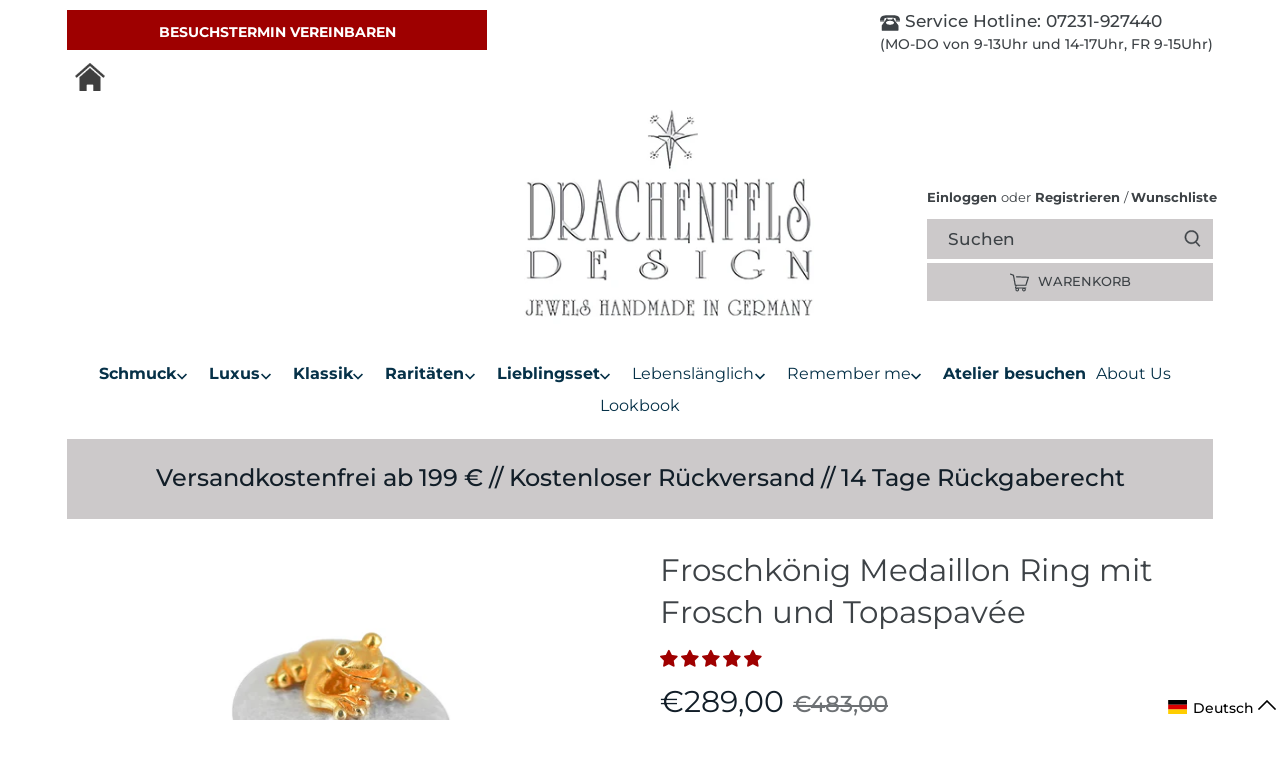

--- FILE ---
content_type: text/css
request_url: https://www.drachenfels-design.de/cdn/shop/t/59/assets/theme.css?v=35700588396207536551764102336
body_size: 399
content:
.newHeader .container{width:100%}.newHeader .toolbar-cart,.search-form,.toolbar-links{font-size:13px}.newHeader .toolbar{margin-right:0;padding-right:0;max-width:300px}#shopify-section-header .additionalInfo{width:auto;margin-right:0}.newHeader .cf .logo img{width:290px}.main-nav .nav-item .nav-item-link svg{right:-6px;top:1.13em}.nav-item-link-title{font-size:15.5px}.main-nav .nav-item.drop-norm{padding-right:1em}section.border-top.section.slideshow-section .container{width:100%}#shopify-section-header .nav-item-link:first-child{padding-left:0}li.nav-item.last a.nav-item-link{padding-right:0}@media screen and (min-width: 768px) and (max-width: 1024px){.newHeader .toolbar{padding-left:30px}.newHeader .cf .logo img{width:250px}.newHeader .toolbar{margin-bottom:20px}#shopify-section-header .nav-item-link{padding:.5em .8em .9em}.main-nav .nav-item .nav-item-link svg{right:-11px}}@media screen and (max-width: 767px){.newHeader .toolbar{max-width:initial;width:96%}.toolbar-cart{display:block;background:none}.current-cart-icon_title{display:none}.toolbar .toolbar-cart{padding-right:14px}.current-cart-icon svg{width:23px;height:23px}.current-cart-count{right:-29px!important}.USP_wrapper{text-align:center}}.shipping-wrapper{width:80%;justify-content:start;margin-top:1em}.collection-shipping-details{margin-bottom:10px;text-align:initial;color:#b03d3d;font-weight:600}.product-shipping-details{text-align:initial;font-size:smaller}.product-shipping-details p{margin-bottom:0}.raritaten-ringe-info{padding:10px 0;margin-bottom:20px;border:solid 2px #CCC9CA}.current-cart-count{font-size:15px;padding:0;top:0;right:unset;margin-left:6px;border:0;background:unset;box-shadow:unset}.USP_wrapper{font-size:15px!important}.USP_image_wrapper{max-width:189px!important}#shopify-section-template--16147128647946__1663753026a159eb3f .light-space-above a.btn{background:#9e0201;border:2px solid #9E0201}.header-video-btn{color:#fff;width:auto;padding:9px 1.4em;font-family:inherit;font-size:14px;font-weight:700;vertical-align:middle;text-align:center;transition:opacity .2s,background-color .15s,border-color .15s;height:40px;min-width:420px;margin-top:10px;text-transform:uppercase;background:#9e0000;border:2px solid #9E0000}.header-video-btn:hover,.header-video-btn:active,.header-video-btn:visited{color:#fff}.btn-appointment{color:#3d4246;background:transparent;text-align:left;display:flex;align-items:center}.btn-appointment img{max-width:50px;height:50ox;margin-right:10px}@media only screen and (max-width: 767px){.header-video-btn{position:absolute;top:3px;left:50%;min-width:inherit;z-index:90001;max-width:200px;transform:translate(-50%);font-size:11px;padding:2px 0;line-height:1.3;height:auto}.mobile-toolbar .toggle-mob-nav+.compact-logo{display:none}}.main-nav li:nth-child(9){font-weight:700}@media only screen and (max-width: 767px){body .payment-and-quantity__add{display:flex!important;align-items:center;gap:10px;flex-wrap:wrap}body .payment-and-quantity__add .swym-wishlist-button-bar{margin:0!important}}.light-space-above a.btn{background:#9e0000;border:2px solid #9E0000}.hidden{display:none!important}
/*# sourceMappingURL=/cdn/shop/t/59/assets/theme.css.map?v=35700588396207536551764102336 */


--- FILE ---
content_type: text/javascript; charset=utf-8
request_url: https://www.drachenfels-design.de/products/froschkonig-kronenohrstecker-topas.js
body_size: 1174
content:
{"id":7354745389219,"title":"Froschkönig Kronen Ohrstecker mit facettiertem Topas","handle":"froschkonig-kronenohrstecker-topas","description":"\u003cp\u003eFroschkönig, Kronen Ohrstecker aus Silber und facettiertem, funkelndem Topas.\u003c\/p\u003e\n\u003cp\u003eDer Durchmesser der Ohrstecker beträgt ca. 10 mm. Der Durchmesser der Steine ca. 8 mm.\u003c\/p\u003e\n\u003cp\u003eDiese klassischen und zeitlosen Edelstein Ohrstecker sind ein \"Must-Have\" für alle Liebhaberinnen von schönen, echten Edelsteinen und dürfen in keinem Schmuckkästchen fehlen.\u003c\/p\u003e\n\u003cp\u003eDurch die teils mattierte, teils glänzend polierte, detailverliebte Kronenfassung bekommen die Ohrstecker ihre kleine ausgefallene Note.\u003c\/p\u003e\n\u003cp\u003eWir liefern die einzigartigen Schmuckstücke in der passenden Drachenfels Schmuckverpackung und der hübschen Drachenfels Geschenktüte.\u003c\/p\u003e\n\u003cp\u003e\u003cstrong\u003e *MADE WITH LOVE IN GERMANY \u003c\/strong\u003e\u003cbr\u003e\u003cstrong\u003e*NACHHALTIG GEFERTIGT AUS RECYCELTEM STERLINGSILBER\u003c\/strong\u003e\u003cbr\u003e\u003cstrong\u003e *MATERIAL VON HÖCHSTER NATÜRLICHER QUALITÄT\u003c\/strong\u003e\u003cbr\u003e\u003cstrong\u003e *HANDARBEIT \u0026amp; HÖCHSTE GOLDSCHMIEDEKUNST \u003c\/strong\u003e\u003cbr\u003e\u003cstrong\u003e*ECHTER EDELSTEIN \u003c\/strong\u003e\u003cbr\u003e\u003cstrong\u003e*HOCHWERTIGE GESCHENKVERPACKUNG\u003c\/strong\u003e\u003c\/p\u003e\n\u003cp\u003e\u003cstrong\u003eTOPAS:\u003c\/strong\u003e Laut den Griechen sollen sich die Götter des Himmels und der Erde verschworen haben, den Himmel und die Meere durchsichtig blau in allen Variationen erscheinen zu lassen - wie einen Topas. So farblich unterschiedlich wie dieser Edelstein ist, wurden ihm auch verschiedene magische Kräfte zugeschrieben. Den Männern sollte er Verstand, Weisheit und Hochherzigkeit bringen. Frauen hingegen zu Schönheit und Fruchtbarkeit verhelfen. Wir finden jedoch, mit einem Topas-Schmuckstück kann immer so herrlich \"blau\" gemacht werden.\u003c\/p\u003e","published_at":"2021-10-28T15:22:46+02:00","created_at":"2021-10-28T14:59:38+02:00","vendor":"drachenfelsdesign","type":"Ohrschmuck","tags":["925 Sterlingsilber","925 Sterlingsilber goldplattiert","Froschkönig","Froschkönig - Ohrschmuck","Klassik","Ohrschmuck","Topas"],"price":26900,"price_min":26900,"price_max":31900,"available":true,"price_varies":true,"compare_at_price":null,"compare_at_price_min":0,"compare_at_price_max":0,"compare_at_price_varies":false,"variants":[{"id":41764454989987,"title":"925 Sterlingsilber \/ Topas","option1":"925 Sterlingsilber","option2":"Topas","option3":null,"sku":"D FR 25-1\/AG","requires_shipping":true,"taxable":true,"featured_image":{"id":33941071921315,"product_id":7354745389219,"position":1,"created_at":"2022-02-27T14:18:21+01:00","updated_at":"2022-02-27T14:18:38+01:00","alt":null,"width":1000,"height":1000,"src":"https:\/\/cdn.shopify.com\/s\/files\/1\/0525\/5223\/7219\/products\/2_2891.jpg?v=1645967918","variant_ids":[41764454989987]},"available":true,"name":"Froschkönig Kronen Ohrstecker mit facettiertem Topas - 925 Sterlingsilber \/ Topas","public_title":"925 Sterlingsilber \/ Topas","options":["925 Sterlingsilber","Topas"],"price":26900,"weight":0,"compare_at_price":null,"inventory_management":"shopify","barcode":null,"featured_media":{"alt":null,"id":26325277048995,"position":1,"preview_image":{"aspect_ratio":1.0,"height":1000,"width":1000,"src":"https:\/\/cdn.shopify.com\/s\/files\/1\/0525\/5223\/7219\/products\/2_2891.jpg?v=1645967918"}},"requires_selling_plan":false,"selling_plan_allocations":[]},{"id":41764455022755,"title":"925 Sterlingsilber Goldplattiert \/ Topas","option1":"925 Sterlingsilber Goldplattiert","option2":"Topas","option3":null,"sku":"D FR 25-1\/AGG","requires_shipping":true,"taxable":true,"featured_image":{"id":33941071888547,"product_id":7354745389219,"position":4,"created_at":"2022-02-27T14:18:21+01:00","updated_at":"2022-02-27T14:18:38+01:00","alt":null,"width":1000,"height":1000,"src":"https:\/\/cdn.shopify.com\/s\/files\/1\/0525\/5223\/7219\/products\/2_2895.jpg?v=1645967918","variant_ids":[41764455022755]},"available":true,"name":"Froschkönig Kronen Ohrstecker mit facettiertem Topas - 925 Sterlingsilber Goldplattiert \/ Topas","public_title":"925 Sterlingsilber Goldplattiert \/ Topas","options":["925 Sterlingsilber Goldplattiert","Topas"],"price":31900,"weight":0,"compare_at_price":null,"inventory_management":"shopify","barcode":null,"featured_media":{"alt":null,"id":26325277081763,"position":4,"preview_image":{"aspect_ratio":1.0,"height":1000,"width":1000,"src":"https:\/\/cdn.shopify.com\/s\/files\/1\/0525\/5223\/7219\/products\/2_2895.jpg?v=1645967918"}},"requires_selling_plan":false,"selling_plan_allocations":[]}],"images":["\/\/cdn.shopify.com\/s\/files\/1\/0525\/5223\/7219\/products\/2_2891.jpg?v=1645967918","\/\/cdn.shopify.com\/s\/files\/1\/0525\/5223\/7219\/products\/d_fr_25-1_ag_v2.jpg?v=1645967918","\/\/cdn.shopify.com\/s\/files\/1\/0525\/5223\/7219\/products\/1_7805_a5135188-b249-4499-88a1-a9711592f267.jpg?v=1645967918","\/\/cdn.shopify.com\/s\/files\/1\/0525\/5223\/7219\/products\/2_2895.jpg?v=1645967918","\/\/cdn.shopify.com\/s\/files\/1\/0525\/5223\/7219\/products\/1_7806_1a3acbe1-9276-488e-b36a-86739dde6d05.jpg?v=1645967918","\/\/cdn.shopify.com\/s\/files\/1\/0525\/5223\/7219\/products\/BoxS-Kopie_b74fa389-6e54-4989-828e-8215b97b1ad2.jpg?v=1645967918","\/\/cdn.shopify.com\/s\/files\/1\/0525\/5223\/7219\/products\/2_2894_54b32f88-225f-473e-af92-c4d726e7b796.jpg?v=1645967918"],"featured_image":"\/\/cdn.shopify.com\/s\/files\/1\/0525\/5223\/7219\/products\/2_2891.jpg?v=1645967918","options":[{"name":"Material","position":1,"values":["925 Sterlingsilber","925 Sterlingsilber Goldplattiert"]},{"name":"Farbe","position":2,"values":["Topas"]}],"url":"\/products\/froschkonig-kronenohrstecker-topas","media":[{"alt":null,"id":26325277048995,"position":1,"preview_image":{"aspect_ratio":1.0,"height":1000,"width":1000,"src":"https:\/\/cdn.shopify.com\/s\/files\/1\/0525\/5223\/7219\/products\/2_2891.jpg?v=1645967918"},"aspect_ratio":1.0,"height":1000,"media_type":"image","src":"https:\/\/cdn.shopify.com\/s\/files\/1\/0525\/5223\/7219\/products\/2_2891.jpg?v=1645967918","width":1000},{"alt":null,"id":26325277114531,"position":2,"preview_image":{"aspect_ratio":1.0,"height":1000,"width":1000,"src":"https:\/\/cdn.shopify.com\/s\/files\/1\/0525\/5223\/7219\/products\/d_fr_25-1_ag_v2.jpg?v=1645967918"},"aspect_ratio":1.0,"height":1000,"media_type":"image","src":"https:\/\/cdn.shopify.com\/s\/files\/1\/0525\/5223\/7219\/products\/d_fr_25-1_ag_v2.jpg?v=1645967918","width":1000},{"alt":null,"id":25180845736099,"position":3,"preview_image":{"aspect_ratio":1.0,"height":1000,"width":1000,"src":"https:\/\/cdn.shopify.com\/s\/files\/1\/0525\/5223\/7219\/products\/1_7805_a5135188-b249-4499-88a1-a9711592f267.jpg?v=1645967918"},"aspect_ratio":1.0,"height":1000,"media_type":"image","src":"https:\/\/cdn.shopify.com\/s\/files\/1\/0525\/5223\/7219\/products\/1_7805_a5135188-b249-4499-88a1-a9711592f267.jpg?v=1645967918","width":1000},{"alt":null,"id":26325277081763,"position":4,"preview_image":{"aspect_ratio":1.0,"height":1000,"width":1000,"src":"https:\/\/cdn.shopify.com\/s\/files\/1\/0525\/5223\/7219\/products\/2_2895.jpg?v=1645967918"},"aspect_ratio":1.0,"height":1000,"media_type":"image","src":"https:\/\/cdn.shopify.com\/s\/files\/1\/0525\/5223\/7219\/products\/2_2895.jpg?v=1645967918","width":1000},{"alt":null,"id":25180845801635,"position":5,"preview_image":{"aspect_ratio":1.0,"height":1000,"width":1000,"src":"https:\/\/cdn.shopify.com\/s\/files\/1\/0525\/5223\/7219\/products\/1_7806_1a3acbe1-9276-488e-b36a-86739dde6d05.jpg?v=1645967918"},"aspect_ratio":1.0,"height":1000,"media_type":"image","src":"https:\/\/cdn.shopify.com\/s\/files\/1\/0525\/5223\/7219\/products\/1_7806_1a3acbe1-9276-488e-b36a-86739dde6d05.jpg?v=1645967918","width":1000},{"alt":null,"id":26325277606051,"position":6,"preview_image":{"aspect_ratio":1.0,"height":1000,"width":1000,"src":"https:\/\/cdn.shopify.com\/s\/files\/1\/0525\/5223\/7219\/products\/BoxS-Kopie_b74fa389-6e54-4989-828e-8215b97b1ad2.jpg?v=1645967918"},"aspect_ratio":1.0,"height":1000,"media_type":"image","src":"https:\/\/cdn.shopify.com\/s\/files\/1\/0525\/5223\/7219\/products\/BoxS-Kopie_b74fa389-6e54-4989-828e-8215b97b1ad2.jpg?v=1645967918","width":1000},{"alt":null,"id":25180845768867,"position":7,"preview_image":{"aspect_ratio":1.0,"height":1000,"width":1000,"src":"https:\/\/cdn.shopify.com\/s\/files\/1\/0525\/5223\/7219\/products\/2_2894_54b32f88-225f-473e-af92-c4d726e7b796.jpg?v=1645967918"},"aspect_ratio":1.0,"height":1000,"media_type":"image","src":"https:\/\/cdn.shopify.com\/s\/files\/1\/0525\/5223\/7219\/products\/2_2894_54b32f88-225f-473e-af92-c4d726e7b796.jpg?v=1645967918","width":1000}],"requires_selling_plan":false,"selling_plan_groups":[]}

--- FILE ---
content_type: text/javascript; charset=utf-8
request_url: https://www.drachenfels-design.de/products/froschkonig-kleiner-herz-anhanger-aus-silber-mit-facettiertem-topas-und-goldplattiertem-frosch.js
body_size: 1829
content:
{"id":7094314238115,"title":"Froschkönig kleiner Herz Anhänger mit Frosch und facettiertem Topas","handle":"froschkonig-kleiner-herz-anhanger-aus-silber-mit-facettiertem-topas-und-goldplattiertem-frosch","description":"\u003cp\u003eFroschkönig, kleiner Herz Anhänger aus Silber mit facettiertem Topas (5 mm) und goldplattiertem Frosch.\u003c\/p\u003e\n\u003cp\u003eDie Höhe des Anhängers beträgt ca. 21 mm, die Breite ca. 16 mm, das Fröschchen ist ca. 9 mm lang und ca. 7 mm breit.\u003c\/p\u003e\n\u003cp\u003eDieser liebevoll gestaltete, märchenhaft zarte Herz Anhänger ist einer unserer Klassiker. Ein zauberhaftes Schmuckstück für alle, die sich ihren Glauben an Märchen bewahrt haben.\u003c\/p\u003e\n\u003cp\u003eDas hübsche Herz hat eine mattierte Oberfläche, die dem Anhänger eine außergewöhnliche Feinheit verleiht, der blau funkelnde Topas sitzt obenauf in einer liebevoll ausgearbeiteten Kronenfassung.\u003c\/p\u003e\n\u003cp\u003eDie teils mattierte, teils glänzend polierte Oberfläche des Fröschchens lässt das kleine Kerlchen besonders lebendig zur Geltung kommen, er sitzt seitlich auf dem Herzen und verleiht dem märchenhaften Anhänger eine freche Note.\u003c\/p\u003e\n\u003cp\u003eDa könnte Frau den Prinzen schon mal laufen lassen und sich stattdessen am süßen Herz mit Frosch erfreuen.\u003c\/p\u003e\n\u003cp\u003eDas Gesamtbild des Herz Anhängers wird nicht durch eine Öse gestört, die Kette wird durch seitliche Öffnungen durch das Herz gezogen. Die abgebildete Kette gehört nicht zum Lieferumfang. Wir empfehlen für diesen märchenhaften zarten Anhänger kurz getragen die Kugelkette (D KK 52) in 42 + 45 cm Länge. Die Kette hat eine Zwischenöse und kann daher in den Längen 42 cm und 45 cm getragen werden oder unsere schönen Stahlreifen, welche wir ebenfalls anbieten.\u003c\/p\u003e\n\u003cp\u003eWir liefern das entzückende Schmuckstück in der passenden Drachenfels Schmuckverpackung und der schönen Drachenfels Geschenktüte.\u003c\/p\u003e\n\u003cp\u003e\u003cstrong\u003e*MADE WITH LOVE IN GERMANY \u003c\/strong\u003e\u003cbr\u003e\u003cstrong\u003e*NACHHALTIG GEFERTIGT AUS RECYCELTEM STERLINGSILBER\u003c\/strong\u003e\u003cbr\u003e\u003cstrong\u003e *MATERIAL VON NATÜRLICHER QUALITÄT \u003c\/strong\u003e\u003cbr\u003e\u003cstrong\u003e*HANDARBEIT \u0026amp; HÖCHSTE GOLDSCHMIEDEKUNST \u003c\/strong\u003e\u003cbr\u003e\u003cstrong\u003e*ECHTER EDELSTEIN\u003c\/strong\u003e\u003cbr\u003e\u003cstrong\u003e*HOCHWERTIGE GESCHENKVERPACKUNG \u003c\/strong\u003e\u003cbr\u003e\u003cstrong\u003e*GOLDPLATTIERUNG 15 MAL DICKER ALS DIE HANDELSÜBLICHE VERGOLDUNG\u003c\/strong\u003e\u003c\/p\u003e\n\u003cp\u003e\u003cstrong\u003eTOPAS:\u003c\/strong\u003e Laut den Griechen sollen sich die Götter des Himmels und der Erde verschworen haben, den Himmel und die Meere durchsichtig blau in allen Variationen erscheinen zu lassen - wie einen Topas. So farblich unterschiedlich wie dieser Edelstein ist, wurden ihm auch verschiedene magische Kräfte zugeschrieben. Den Männern sollte er Verstand, Weisheit und Hochherzigkeit bringen. Frauen hingegen zu Schönheit und Fruchtbarkeit verhelfen. Wir finden jedoch, mit einem Topas-Schmuckstück kann immer so herrlich \"blau\" gemacht werden.\u003c\/p\u003e","published_at":"2021-07-10T20:01:40+02:00","created_at":"2021-07-10T20:01:40+02:00","vendor":"drachenfelsdesign","type":"Anhänger","tags":["925 Sterlingsilber","925 Sterlingsilber Bicolor","Anhänger","Froschkönig","Froschkönig - Anhänger","Klassik"],"price":26900,"price_min":26900,"price_max":26900,"available":true,"price_varies":false,"compare_at_price":null,"compare_at_price_min":0,"compare_at_price_max":0,"compare_at_price_varies":false,"variants":[{"id":42199683367075,"title":"925 Sterlingsilber Bicolor","option1":"925 Sterlingsilber Bicolor","option2":null,"option3":null,"sku":"D FR 372-1\/AG","requires_shipping":true,"taxable":true,"featured_image":{"id":33981548036259,"product_id":7094314238115,"position":1,"created_at":"2022-03-03T15:12:15+01:00","updated_at":"2022-03-03T15:12:19+01:00","alt":null,"width":454,"height":454,"src":"https:\/\/cdn.shopify.com\/s\/files\/1\/0525\/5223\/7219\/products\/dfr3721ag_c19f06b2-3b7d-420a-880b-731cd0f7d903.jpg?v=1646316739","variant_ids":[42199683367075]},"available":true,"name":"Froschkönig kleiner Herz Anhänger mit Frosch und facettiertem Topas - 925 Sterlingsilber Bicolor","public_title":"925 Sterlingsilber Bicolor","options":["925 Sterlingsilber Bicolor"],"price":26900,"weight":0,"compare_at_price":null,"inventory_management":"shopify","barcode":"","featured_media":{"alt":null,"id":26363692187811,"position":1,"preview_image":{"aspect_ratio":1.0,"height":454,"width":454,"src":"https:\/\/cdn.shopify.com\/s\/files\/1\/0525\/5223\/7219\/products\/dfr3721ag_c19f06b2-3b7d-420a-880b-731cd0f7d903.jpg?v=1646316739"}},"requires_selling_plan":false,"selling_plan_allocations":[]}],"images":["\/\/cdn.shopify.com\/s\/files\/1\/0525\/5223\/7219\/products\/dfr3721ag_c19f06b2-3b7d-420a-880b-731cd0f7d903.jpg?v=1646316739","\/\/cdn.shopify.com\/s\/files\/1\/0525\/5223\/7219\/products\/d_fr_372-1_ag_v1.jpg?v=1646316739","\/\/cdn.shopify.com\/s\/files\/1\/0525\/5223\/7219\/products\/boxs_19_1_19.jpg?v=1646316739","\/\/cdn.shopify.com\/s\/files\/1\/0525\/5223\/7219\/products\/verpackung_dd_42_1.jpg?v=1646316739"],"featured_image":"\/\/cdn.shopify.com\/s\/files\/1\/0525\/5223\/7219\/products\/dfr3721ag_c19f06b2-3b7d-420a-880b-731cd0f7d903.jpg?v=1646316739","options":[{"name":"Material","position":1,"values":["925 Sterlingsilber Bicolor"]}],"url":"\/products\/froschkonig-kleiner-herz-anhanger-aus-silber-mit-facettiertem-topas-und-goldplattiertem-frosch","media":[{"alt":null,"id":26363692187811,"position":1,"preview_image":{"aspect_ratio":1.0,"height":454,"width":454,"src":"https:\/\/cdn.shopify.com\/s\/files\/1\/0525\/5223\/7219\/products\/dfr3721ag_c19f06b2-3b7d-420a-880b-731cd0f7d903.jpg?v=1646316739"},"aspect_ratio":1.0,"height":454,"media_type":"image","src":"https:\/\/cdn.shopify.com\/s\/files\/1\/0525\/5223\/7219\/products\/dfr3721ag_c19f06b2-3b7d-420a-880b-731cd0f7d903.jpg?v=1646316739","width":454},{"alt":null,"id":23398248022179,"position":2,"preview_image":{"aspect_ratio":1.0,"height":1000,"width":1000,"src":"https:\/\/cdn.shopify.com\/s\/files\/1\/0525\/5223\/7219\/products\/d_fr_372-1_ag_v1.jpg?v=1646316739"},"aspect_ratio":1.0,"height":1000,"media_type":"image","src":"https:\/\/cdn.shopify.com\/s\/files\/1\/0525\/5223\/7219\/products\/d_fr_372-1_ag_v1.jpg?v=1646316739","width":1000},{"alt":null,"id":23398248054947,"position":3,"preview_image":{"aspect_ratio":1.0,"height":1000,"width":1000,"src":"https:\/\/cdn.shopify.com\/s\/files\/1\/0525\/5223\/7219\/products\/boxs_19_1_19.jpg?v=1646316739"},"aspect_ratio":1.0,"height":1000,"media_type":"image","src":"https:\/\/cdn.shopify.com\/s\/files\/1\/0525\/5223\/7219\/products\/boxs_19_1_19.jpg?v=1646316739","width":1000},{"alt":null,"id":23398248087715,"position":4,"preview_image":{"aspect_ratio":1.0,"height":1000,"width":1000,"src":"https:\/\/cdn.shopify.com\/s\/files\/1\/0525\/5223\/7219\/products\/verpackung_dd_42_1.jpg?v=1646316739"},"aspect_ratio":1.0,"height":1000,"media_type":"image","src":"https:\/\/cdn.shopify.com\/s\/files\/1\/0525\/5223\/7219\/products\/verpackung_dd_42_1.jpg?v=1646316739","width":1000}],"requires_selling_plan":false,"selling_plan_groups":[]}

--- FILE ---
content_type: text/javascript; charset=utf-8
request_url: https://www.drachenfels-design.de/products/froschkonig-kleine-frosch-ohrstecker-aus-silber-mit-topas.js
body_size: 1967
content:
{"id":7379042074787,"title":"Froschkönig kleine Frosch Ohrstecker mit facettiertem Topas","handle":"froschkonig-kleine-frosch-ohrstecker-aus-silber-mit-topas","description":"\u003cmeta charset=\"UTF-8\"\u003e\n\u003cp data-mce-fragment=\"1\"\u003eFroschkönig, kleine Frosch Ohrstecker aus Silber mit facettiertem Topas (3 mm).\u003c\/p\u003e\n\u003cp data-mce-fragment=\"1\"\u003eDie Höhe der Frosch Ohrstecker inklusive Topas beträgt ca. 14 mm, die Breite ca. 10 mm.\u003c\/p\u003e\n\u003cp data-mce-fragment=\"1\"\u003eDurch ihre teils mattierte, teils glänzend polierte Oberfläche kommen die Details der märchenhaften, kleinen Frösche besonders gut zur Geltung und verleihen ihnen eine zauberhafte Lebendigkeit.\u003c\/p\u003e\n\u003cp data-mce-fragment=\"1\"\u003eIn ihren fein ausgearbeiteten \"Händchen\" halten sie die kleinen funkelnden Topase fest. Entzückende Ohrstecker, die gute Laune ins Gesicht ihrer Trägerin zaubern.\u003c\/p\u003e\n\u003cp data-mce-fragment=\"1\"\u003eWir liefern die schönen Schmuckstücke im passenden Drachenfels Schmuckbeutel und der hübschen Drachenfels Geschenktüte\u003c\/p\u003e\n\u003cp data-mce-fragment=\"1\"\u003e\u003cstrong data-mce-fragment=\"1\"\u003e*MADE WITH LOVE IN GERMANY \u003c\/strong\u003e\u003cbr data-mce-fragment=\"1\"\u003e\u003cstrong data-mce-fragment=\"1\"\u003e*NACHHALTIG GEFERTIGT AUS RECYCELTEM STERLINGSILBER \u003c\/strong\u003e\u003cbr data-mce-fragment=\"1\"\u003e\u003cstrong data-mce-fragment=\"1\"\u003e*MATERIAL VON NATÜRLICHER QUALITÄT \u003c\/strong\u003e\u003cbr data-mce-fragment=\"1\"\u003e\u003cstrong data-mce-fragment=\"1\"\u003e*HANDARBEIT \u0026amp; HÖCHSTE GOLDSCHMIEDEKUNST \u003c\/strong\u003e\u003cbr data-mce-fragment=\"1\"\u003e\u003cstrong data-mce-fragment=\"1\"\u003e*ECHTER EDELSTEIN\u003c\/strong\u003e\u003cbr data-mce-fragment=\"1\"\u003e\u003cstrong data-mce-fragment=\"1\"\u003e*HOCHWERTIGE GESCHENKVERPACKUNG \u003c\/strong\u003e\u003c\/p\u003e\n\u003cp data-mce-fragment=\"1\"\u003e\u003cstrong data-mce-fragment=\"1\"\u003eTOPAS:\u003c\/strong\u003e Laut den Griechen sollen sich die Götter des Himmels und der Erde verschworen haben, den Himmel und die Meere durchsichtig blau in allen Variationen erscheinen zu lassen - wie einen Topas. So farblich unterschiedlich wie dieser Edelstein ist, wurden ihm auch verschiedene magische Kräfte zugeschrieben. Den Männern sollte er Verstand, Weisheit und Hochherzigkeit bringen. Frauen hingegen zu Schönheit und Fruchtbarkeit verhelfen. Wir finden jedoch, mit einem Topas-Schmuckstück kann immer so herrlich \"blau\" gemacht werden.\u003c\/p\u003e","published_at":"2021-11-11T10:17:50+01:00","created_at":"2021-11-11T10:17:50+01:00","vendor":"drachenfelsdesign","type":"Ohrschmuck","tags":["925 Sterlingsilber","925 Sterlingsilber goldplattiert","Froschkönig","Froschkönig - Ohrschmuck","Klassik","Ohrschmuck"],"price":19900,"price_min":19900,"price_max":24900,"available":true,"price_varies":true,"compare_at_price":null,"compare_at_price_min":0,"compare_at_price_max":0,"compare_at_price_varies":false,"variants":[{"id":41872362700963,"title":"925 Sterlingsilber \/ Topas","option1":"925 Sterlingsilber","option2":"Topas","option3":null,"sku":"D FR 27\/AG","requires_shipping":true,"taxable":true,"featured_image":{"id":33011577520291,"product_id":7379042074787,"position":1,"created_at":"2021-11-11T10:18:18+01:00","updated_at":"2021-11-11T10:18:18+01:00","alt":null,"width":600,"height":600,"src":"https:\/\/cdn.shopify.com\/s\/files\/1\/0525\/5223\/7219\/products\/d-fr-27-ag_1_e87bddb7-05cd-4312-80b5-c2cdd0853d92.jpg?v=1636622298","variant_ids":[41872362700963]},"available":true,"name":"Froschkönig kleine Frosch Ohrstecker mit facettiertem Topas - 925 Sterlingsilber \/ Topas","public_title":"925 Sterlingsilber \/ Topas","options":["925 Sterlingsilber","Topas"],"price":19900,"weight":0,"compare_at_price":null,"inventory_management":"shopify","barcode":null,"featured_media":{"alt":null,"id":25379411230883,"position":1,"preview_image":{"aspect_ratio":1.0,"height":600,"width":600,"src":"https:\/\/cdn.shopify.com\/s\/files\/1\/0525\/5223\/7219\/products\/d-fr-27-ag_1_e87bddb7-05cd-4312-80b5-c2cdd0853d92.jpg?v=1636622298"}},"requires_selling_plan":false,"selling_plan_allocations":[]},{"id":41872362668195,"title":"925 Sterlingsilber Goldplattiert \/ Topas","option1":"925 Sterlingsilber Goldplattiert","option2":"Topas","option3":null,"sku":"D FR 27 \/AGG","requires_shipping":true,"taxable":true,"featured_image":{"id":33011577454755,"product_id":7379042074787,"position":3,"created_at":"2021-11-11T10:18:18+01:00","updated_at":"2022-02-04T13:28:22+01:00","alt":null,"width":600,"height":600,"src":"https:\/\/cdn.shopify.com\/s\/files\/1\/0525\/5223\/7219\/products\/d-fr-27-agg_1_11dbb9fa-9556-4240-bee8-01a61e08769a.jpg?v=1643977702","variant_ids":[41872362668195]},"available":true,"name":"Froschkönig kleine Frosch Ohrstecker mit facettiertem Topas - 925 Sterlingsilber Goldplattiert \/ Topas","public_title":"925 Sterlingsilber Goldplattiert \/ Topas","options":["925 Sterlingsilber Goldplattiert","Topas"],"price":24900,"weight":0,"compare_at_price":null,"inventory_management":"shopify","barcode":null,"featured_media":{"alt":null,"id":25379411165347,"position":3,"preview_image":{"aspect_ratio":1.0,"height":600,"width":600,"src":"https:\/\/cdn.shopify.com\/s\/files\/1\/0525\/5223\/7219\/products\/d-fr-27-agg_1_11dbb9fa-9556-4240-bee8-01a61e08769a.jpg?v=1643977702"}},"requires_selling_plan":false,"selling_plan_allocations":[]}],"images":["\/\/cdn.shopify.com\/s\/files\/1\/0525\/5223\/7219\/products\/d-fr-27-ag_1_e87bddb7-05cd-4312-80b5-c2cdd0853d92.jpg?v=1636622298","\/\/cdn.shopify.com\/s\/files\/1\/0525\/5223\/7219\/products\/d_fr_27_ag_v1_d3286fed-de07-41ed-88d3-c89d28159d90.jpg?v=1643977702","\/\/cdn.shopify.com\/s\/files\/1\/0525\/5223\/7219\/products\/d-fr-27-agg_1_11dbb9fa-9556-4240-bee8-01a61e08769a.jpg?v=1643977702","\/\/cdn.shopify.com\/s\/files\/1\/0525\/5223\/7219\/products\/d_fr_27_agg_v1_a0d31662-011b-4393-a064-510e9cba9af8.jpg?v=1636622298","\/\/cdn.shopify.com\/s\/files\/1\/0525\/5223\/7219\/products\/beutel_13_40_0bdd2b34-19a2-450b-9354-9b4bd519e0f9.jpg?v=1636622298","\/\/cdn.shopify.com\/s\/files\/1\/0525\/5223\/7219\/products\/verpackung_dd_41_1_51e66c9c-7077-4ca2-9bc3-08a5d3a9bbe0.jpg?v=1636622297"],"featured_image":"\/\/cdn.shopify.com\/s\/files\/1\/0525\/5223\/7219\/products\/d-fr-27-ag_1_e87bddb7-05cd-4312-80b5-c2cdd0853d92.jpg?v=1636622298","options":[{"name":"Material","position":1,"values":["925 Sterlingsilber","925 Sterlingsilber Goldplattiert"]},{"name":"Farbe","position":2,"values":["Topas"]}],"url":"\/products\/froschkonig-kleine-frosch-ohrstecker-aus-silber-mit-topas","media":[{"alt":null,"id":25379411230883,"position":1,"preview_image":{"aspect_ratio":1.0,"height":600,"width":600,"src":"https:\/\/cdn.shopify.com\/s\/files\/1\/0525\/5223\/7219\/products\/d-fr-27-ag_1_e87bddb7-05cd-4312-80b5-c2cdd0853d92.jpg?v=1636622298"},"aspect_ratio":1.0,"height":600,"media_type":"image","src":"https:\/\/cdn.shopify.com\/s\/files\/1\/0525\/5223\/7219\/products\/d-fr-27-ag_1_e87bddb7-05cd-4312-80b5-c2cdd0853d92.jpg?v=1636622298","width":600},{"alt":null,"id":25379411263651,"position":2,"preview_image":{"aspect_ratio":1.0,"height":1000,"width":1000,"src":"https:\/\/cdn.shopify.com\/s\/files\/1\/0525\/5223\/7219\/products\/d_fr_27_ag_v1_d3286fed-de07-41ed-88d3-c89d28159d90.jpg?v=1643977702"},"aspect_ratio":1.0,"height":1000,"media_type":"image","src":"https:\/\/cdn.shopify.com\/s\/files\/1\/0525\/5223\/7219\/products\/d_fr_27_ag_v1_d3286fed-de07-41ed-88d3-c89d28159d90.jpg?v=1643977702","width":1000},{"alt":null,"id":25379411165347,"position":3,"preview_image":{"aspect_ratio":1.0,"height":600,"width":600,"src":"https:\/\/cdn.shopify.com\/s\/files\/1\/0525\/5223\/7219\/products\/d-fr-27-agg_1_11dbb9fa-9556-4240-bee8-01a61e08769a.jpg?v=1643977702"},"aspect_ratio":1.0,"height":600,"media_type":"image","src":"https:\/\/cdn.shopify.com\/s\/files\/1\/0525\/5223\/7219\/products\/d-fr-27-agg_1_11dbb9fa-9556-4240-bee8-01a61e08769a.jpg?v=1643977702","width":600},{"alt":null,"id":25379411198115,"position":4,"preview_image":{"aspect_ratio":1.0,"height":1000,"width":1000,"src":"https:\/\/cdn.shopify.com\/s\/files\/1\/0525\/5223\/7219\/products\/d_fr_27_agg_v1_a0d31662-011b-4393-a064-510e9cba9af8.jpg?v=1636622298"},"aspect_ratio":1.0,"height":1000,"media_type":"image","src":"https:\/\/cdn.shopify.com\/s\/files\/1\/0525\/5223\/7219\/products\/d_fr_27_agg_v1_a0d31662-011b-4393-a064-510e9cba9af8.jpg?v=1636622298","width":1000},{"alt":null,"id":25379410968739,"position":5,"preview_image":{"aspect_ratio":1.0,"height":1000,"width":1000,"src":"https:\/\/cdn.shopify.com\/s\/files\/1\/0525\/5223\/7219\/products\/beutel_13_40_0bdd2b34-19a2-450b-9354-9b4bd519e0f9.jpg?v=1636622298"},"aspect_ratio":1.0,"height":1000,"media_type":"image","src":"https:\/\/cdn.shopify.com\/s\/files\/1\/0525\/5223\/7219\/products\/beutel_13_40_0bdd2b34-19a2-450b-9354-9b4bd519e0f9.jpg?v=1636622298","width":1000},{"alt":null,"id":25379410641059,"position":6,"preview_image":{"aspect_ratio":1.0,"height":1000,"width":1000,"src":"https:\/\/cdn.shopify.com\/s\/files\/1\/0525\/5223\/7219\/products\/verpackung_dd_41_1_51e66c9c-7077-4ca2-9bc3-08a5d3a9bbe0.jpg?v=1636622297"},"aspect_ratio":1.0,"height":1000,"media_type":"image","src":"https:\/\/cdn.shopify.com\/s\/files\/1\/0525\/5223\/7219\/products\/verpackung_dd_41_1_51e66c9c-7077-4ca2-9bc3-08a5d3a9bbe0.jpg?v=1636622297","width":1000}],"requires_selling_plan":false,"selling_plan_groups":[]}

--- FILE ---
content_type: text/javascript; charset=utf-8
request_url: https://www.drachenfels-design.de/products/froschkonig-grosse-frosch-ohrstecker-aus-silber.js
body_size: 1136
content:
{"id":7084422004899,"title":"Froschkönig große Frosch Ohrstecker","handle":"froschkonig-grosse-frosch-ohrstecker-aus-silber","description":"\u003cp\u003eFroschkönig, große Frosch Ohrstecker aus Silber.\u003cbr\u003eDie Höhe der Frosch Ohrstecker beträgt ca. 17 mm, die Breite ca. 14 mm.\u003c\/p\u003e\n\u003cp\u003eDurch die teils mattierte, teils glänzend polierte Oberfläche kommen die Details dieser märchenhaften Frosch Ohrstecker sehr gut zur Geltung und verleihen den ausgefallenen Schmuckstücken eine besondere Lebendigkeit.\u003c\/p\u003e\n\u003cp\u003eFrech sitzen die Frösche am Ohr ihrer Trägerin und zaubern gute Laune ins Gesicht.\u003c\/p\u003e\n\u003cp\u003eWir liefern diesen ausgefallenen Ohrschmuck im passenden Drachenfels Schmuckbeutel und der schönen Drachenfels Geschenktüte.\u003c\/p\u003e\n\u003cp\u003e\u003cstrong\u003e*MADE WITH LOVE IN GERMANY \u003c\/strong\u003e\u003cbr\u003e\u003cstrong\u003e*NACHHALTIG GEFERTIGT AUS RECYCELTEM STERLINGSILBER \u003c\/strong\u003e\u003cbr\u003e\u003cstrong\u003e*HANDARBEIT \u0026amp; HÖCHSTE GOLDSCHMIEDEKUNST \u003c\/strong\u003e\u003cbr\u003e\u003cstrong\u003e*HOCHWERTIGE GESCHENKVERPACKUNG\u003c\/strong\u003e\u003c\/p\u003e","published_at":"2025-04-02T15:18:04+02:00","created_at":"2021-07-08T00:54:39+02:00","vendor":"drachenfelsdesign","type":"Ohrschmuck","tags":["925 Sterlingsilber","925 Sterlingsilber goldplattiert","CLUB","Froschkönig Club","Ohrschmuck Club"],"price":9400,"price_min":9400,"price_max":13900,"available":true,"price_varies":true,"compare_at_price":13500,"compare_at_price_min":13500,"compare_at_price_max":19600,"compare_at_price_varies":true,"variants":[{"id":41438533222563,"title":"925 Sterlingsilber Goldplattiert","option1":"925 Sterlingsilber Goldplattiert","option2":null,"option3":null,"sku":"D FR 21\/AGG","requires_shipping":true,"taxable":true,"featured_image":{"id":30992355885219,"product_id":7084422004899,"position":1,"created_at":"2021-07-08T00:54:39+02:00","updated_at":"2022-02-07T13:19:09+01:00","alt":null,"width":600,"height":600,"src":"https:\/\/cdn.shopify.com\/s\/files\/1\/0525\/5223\/7219\/products\/1_1402_1.jpg?v=1644236349","variant_ids":[41438533222563]},"available":true,"name":"Froschkönig große Frosch Ohrstecker - 925 Sterlingsilber Goldplattiert","public_title":"925 Sterlingsilber Goldplattiert","options":["925 Sterlingsilber Goldplattiert"],"price":13900,"weight":0,"compare_at_price":19600,"inventory_management":"shopify","barcode":null,"featured_media":{"alt":null,"id":23332116234403,"position":1,"preview_image":{"aspect_ratio":1.0,"height":600,"width":600,"src":"https:\/\/cdn.shopify.com\/s\/files\/1\/0525\/5223\/7219\/products\/1_1402_1.jpg?v=1644236349"}},"requires_selling_plan":false,"selling_plan_allocations":[]},{"id":41438533189795,"title":"925 Sterlingsilber","option1":"925 Sterlingsilber","option2":null,"option3":null,"sku":"D FR 21\/AG","requires_shipping":true,"taxable":true,"featured_image":{"id":30992355721379,"product_id":7084422004899,"position":3,"created_at":"2021-07-08T00:54:39+02:00","updated_at":"2022-02-27T15:10:04+01:00","alt":null,"width":600,"height":600,"src":"https:\/\/cdn.shopify.com\/s\/files\/1\/0525\/5223\/7219\/products\/d-fr-21-ag.jpg?v=1645971004","variant_ids":[41438533189795]},"available":true,"name":"Froschkönig große Frosch Ohrstecker - 925 Sterlingsilber","public_title":"925 Sterlingsilber","options":["925 Sterlingsilber"],"price":9400,"weight":0,"compare_at_price":13500,"inventory_management":"shopify","barcode":null,"featured_media":{"alt":null,"id":23332116070563,"position":3,"preview_image":{"aspect_ratio":1.0,"height":600,"width":600,"src":"https:\/\/cdn.shopify.com\/s\/files\/1\/0525\/5223\/7219\/products\/d-fr-21-ag.jpg?v=1645971004"}},"requires_selling_plan":false,"selling_plan_allocations":[]}],"images":["\/\/cdn.shopify.com\/s\/files\/1\/0525\/5223\/7219\/products\/1_1402_1.jpg?v=1644236349","\/\/cdn.shopify.com\/s\/files\/1\/0525\/5223\/7219\/products\/d_fr_21_agg_v2.jpg?v=1645971004","\/\/cdn.shopify.com\/s\/files\/1\/0525\/5223\/7219\/products\/d-fr-21-ag.jpg?v=1645971004","\/\/cdn.shopify.com\/s\/files\/1\/0525\/5223\/7219\/products\/SHO9299b_f58cddf9-4cfe-4801-adb2-3cd4da7c378d.jpg?v=1646729979","\/\/cdn.shopify.com\/s\/files\/1\/0525\/5223\/7219\/products\/dd-32qh4444.jpg?v=1646729979","\/\/cdn.shopify.com\/s\/files\/1\/0525\/5223\/7219\/products\/beutel_13_30.jpg?v=1646729979","\/\/cdn.shopify.com\/s\/files\/1\/0525\/5223\/7219\/products\/verpackung_dd_2_6.jpg?v=1646729979"],"featured_image":"\/\/cdn.shopify.com\/s\/files\/1\/0525\/5223\/7219\/products\/1_1402_1.jpg?v=1644236349","options":[{"name":"Material","position":1,"values":["925 Sterlingsilber Goldplattiert","925 Sterlingsilber"]}],"url":"\/products\/froschkonig-grosse-frosch-ohrstecker-aus-silber","media":[{"alt":null,"id":23332116234403,"position":1,"preview_image":{"aspect_ratio":1.0,"height":600,"width":600,"src":"https:\/\/cdn.shopify.com\/s\/files\/1\/0525\/5223\/7219\/products\/1_1402_1.jpg?v=1644236349"},"aspect_ratio":1.0,"height":600,"media_type":"image","src":"https:\/\/cdn.shopify.com\/s\/files\/1\/0525\/5223\/7219\/products\/1_1402_1.jpg?v=1644236349","width":600},{"alt":null,"id":23332116201635,"position":2,"preview_image":{"aspect_ratio":1.0,"height":1000,"width":1000,"src":"https:\/\/cdn.shopify.com\/s\/files\/1\/0525\/5223\/7219\/products\/d_fr_21_agg_v2.jpg?v=1645971004"},"aspect_ratio":1.0,"height":1000,"media_type":"image","src":"https:\/\/cdn.shopify.com\/s\/files\/1\/0525\/5223\/7219\/products\/d_fr_21_agg_v2.jpg?v=1645971004","width":1000},{"alt":null,"id":23332116070563,"position":3,"preview_image":{"aspect_ratio":1.0,"height":600,"width":600,"src":"https:\/\/cdn.shopify.com\/s\/files\/1\/0525\/5223\/7219\/products\/d-fr-21-ag.jpg?v=1645971004"},"aspect_ratio":1.0,"height":600,"media_type":"image","src":"https:\/\/cdn.shopify.com\/s\/files\/1\/0525\/5223\/7219\/products\/d-fr-21-ag.jpg?v=1645971004","width":600},{"alt":null,"id":26400816365731,"position":4,"preview_image":{"aspect_ratio":1.0,"height":4016,"width":4016,"src":"https:\/\/cdn.shopify.com\/s\/files\/1\/0525\/5223\/7219\/products\/SHO9299b_f58cddf9-4cfe-4801-adb2-3cd4da7c378d.jpg?v=1646729979"},"aspect_ratio":1.0,"height":4016,"media_type":"image","src":"https:\/\/cdn.shopify.com\/s\/files\/1\/0525\/5223\/7219\/products\/SHO9299b_f58cddf9-4cfe-4801-adb2-3cd4da7c378d.jpg?v=1646729979","width":4016},{"alt":null,"id":23332116299939,"position":5,"preview_image":{"aspect_ratio":1.0,"height":1000,"width":1000,"src":"https:\/\/cdn.shopify.com\/s\/files\/1\/0525\/5223\/7219\/products\/dd-32qh4444.jpg?v=1646729979"},"aspect_ratio":1.0,"height":1000,"media_type":"image","src":"https:\/\/cdn.shopify.com\/s\/files\/1\/0525\/5223\/7219\/products\/dd-32qh4444.jpg?v=1646729979","width":1000},{"alt":null,"id":23332116136099,"position":6,"preview_image":{"aspect_ratio":1.0,"height":1000,"width":1000,"src":"https:\/\/cdn.shopify.com\/s\/files\/1\/0525\/5223\/7219\/products\/beutel_13_30.jpg?v=1646729979"},"aspect_ratio":1.0,"height":1000,"media_type":"image","src":"https:\/\/cdn.shopify.com\/s\/files\/1\/0525\/5223\/7219\/products\/beutel_13_30.jpg?v=1646729979","width":1000},{"alt":null,"id":23332116168867,"position":7,"preview_image":{"aspect_ratio":1.0,"height":1000,"width":1000,"src":"https:\/\/cdn.shopify.com\/s\/files\/1\/0525\/5223\/7219\/products\/verpackung_dd_2_6.jpg?v=1646729979"},"aspect_ratio":1.0,"height":1000,"media_type":"image","src":"https:\/\/cdn.shopify.com\/s\/files\/1\/0525\/5223\/7219\/products\/verpackung_dd_2_6.jpg?v=1646729979","width":1000}],"requires_selling_plan":false,"selling_plan_groups":[]}

--- FILE ---
content_type: text/javascript
request_url: https://www.drachenfels-design.de/cdn/shop/t/59/assets/boost-pfs-instant-search.js?v=158784576202672053181764102336
body_size: 724
content:
var boostPFSInstantSearchConfig={search:{}};(function(){BoostPFS.inject(this),SearchInput.prototype.customizeInstantSearch=function(){var suggestionElement=this.$uiMenuElement,searchElement=this.$element,searchBoxId=this.id},InstantSearchApi.beforeCall=function(searchTerm){Globals.instantSearchQueryParams.q=Utils.encodeURIParamValue(unescape(searchTerm||"").replace(/&#x27;/g,"").replace(/&#x26;/g,"").replace(/&#x2A;/gi,"").replace(/-/g," ")),Globals.instantSearchQueryParams.q||(Globals.instantSearchQueryParams.q=searchTerm)};var searchSubmit=SearchInput.prototype._onSubmit;SearchInput.prototype._onSubmit=function(event,redirect){searchSubmit.call(this,event,redirect);var term=unescape(Globals.currentTerm||"").replace(/&#x27;/g,"").replace(/&#x26;/g,"").replace(/&#x2A;/gi,"").replace(/-/g," ").replace(/&#x2F;/g," "),isApiReturnedResult=Globals.suggestionCache.hasOwnProperty(term),redirectUrl=InstantSearchResultRedirect.getSearchRedirectUrl();isApiReturnedResult&&(redirectUrl&&!Utils.isBadUrl(redirectUrl)?Utils.setWindowLocation(redirectUrl):(this.isChangePage=!0,this.$searchForm[0].submit()))},InstantSearchResultItemProduct.prototype.compileTemplate=function(){if(this.isShow){var searchTerm=Utils.stripHtml(Globals.currentTerm),imageHTML="";Settings.getSettingValue("search.showSuggestionProductImage")&&this.imageUrl.length&&(imageHTML=this.getTemplate(InstantSearchResultItemProduct.tempType.IMAGE),imageHTML=imageHTML.replace(/{{imageUrl}}/g,this.imageUrl));var productTitle=this.customizeProductTitle();productTitle=this._highlightSuggestionResult(productTitle,searchTerm);var skuHTML="";Settings.getSettingValue("search.showSuggestionProductSku")&&this.sku.length&&(skuHTML=this.getTemplate(InstantSearchResultItemProduct.tempType.SKU),skuHTML=skuHTML.replace(/{{sku}}/g,this.sku));var vendorHTML="";Settings.getSettingValue("search.showSuggestionProductVendor")&&this.vendor.length&&(vendorHTML=this.getTemplate(InstantSearchResultItemProduct.tempType.VENDOR),vendorHTML=vendorHTML.replace(/{{vendor}}/g,this.vendor));var priceHTML=this.compileSuggestionProductPrice(),newTabAttr=Settings.getSettingValue("search.openProductNewTab")?'target="_blank"':"",itemUrl=this.url;if(this.data.hasOwnProperty("skus")){var variantSKU=this.data.skus.filter(function(skuValue){return skuValue.toLowerCase()==searchTerm.toLowerCase()}),variantID=this.data.variants.filter(function(varID){if(varID.sku===variantSKU[0])return varID.id});typeof variantSKU[0]!="undefined"&&typeof variantID[0]!="undefined"&&(itemUrl+="?variant="+variantID[0].id,imageHTML=this.getTemplate(InstantSearchResultItemProduct.tempType.IMAGE),imageHTML=imageHTML.replace(/{{imageUrl}}/g,variantID[0].image))}return this.getTemplate().replace(/{{id}}/g,this.id).replace(/{{escapedBlockType}}/g,Utils.stripHtml(this.parent.type)).replace(/{{url}}/g,itemUrl).replace(/{{newTabAttribute}}/g,newTabAttr).replace(/{{itemProductImage}}/g,imageHTML).replace(/{{title}}/g,productTitle).replace(/{{escapedTitle}}/g,Utils.stripHtml(productTitle)).replace(/{{itemProductSku}}/g,skuHTML).replace(/{{itemProductVendor}}/g,vendorHTML).replace(/{{itemProductPrice}}/,priceHTML).replace(/{{class.searchSuggestion}}/g,Class.searchSuggestion).replace(/{{class.searchSuggestionItem}}/g,Class.searchSuggestionItem).replace(/{{class.searchUiAutocompleteItem}}/g,Class.searchUiAutocompleteItem)}else return""},InstantSearchResultItemProduct.prototype.compileSuggestionProductPrice=function(){this.prepareSuggestionProductPriceData();var searchTerm=Utils.stripHtml(Globals.currentTerm),onSale=this.data.compare_at_price_min>this.data.price_min,price=Utils.formatMoney(this.data.price_min),compareAtPrice="";if(this.data&&this.data.compare_at_price_min&&(compareAtPrice=Utils.formatMoney(this.data.compare_at_price_min),Settings.getSettingValue("search.removePriceDecimal")&&(price=Utils.removeDecimal(price),compareAtPrice=Utils.removeDecimal(compareAtPrice))),this.data.hasOwnProperty("skus")){var variantSKU=this.data.skus.filter(function(skuValue){return skuValue.toLowerCase().indexOf(searchTerm.toLowerCase())!==-1});if(typeof variantSKU[0]!="undefined"){var variantID=this.data.variants.filter(function(varID){if(varID.sku===variantSKU[0])return varID.id});if(typeof variantID[0]!="undefined"){onSale=variantID[0].compare_at_price>variantID[0].price;var variant_regular_price=variantID[0].price.split(".")[0];price=Utils.formatMoney(variant_regular_price);var compareAtPrice="";if(variantID[0]&&variantID[0].compare_at_price){var variant_sale_price=variantID[0].compare_at_price.split(".")[0];compareAtPrice=Utils.formatMoney(variant_sale_price),Settings.getSettingValue("search.removePriceDecimal")&&(price=Utils.removeDecimal(price),compareAtPrice=Utils.removeDecimal(compareAtPrice))}}}}var result="";return Settings.getSettingValue("search.showSuggestionProductPrice")&&(onSale&&Settings.getSettingValue("search.showSuggestionProductSalePrice")?result=this.getTemplate(InstantSearchResultItemProduct.tempType.PRICE_SALE):result=this.getTemplate(InstantSearchResultItemProduct.tempType.PRICE)),result.replace(/{{regularPrice}}/g,price).replace(/{{compareAtPrice}}/g,compareAtPrice)},InstantSearchApi.beforeCall=function(searchTerm){Globals.instantSearchQueryParams.h_options=[],typeof boostPFSAppConfig.general.customer_tag!="undefined"&&boostPFSAppConfig.general.customer_tag!==null&&boostPFSAppConfig.general.customer_tag!==""&&boostPFSAppConfig.general.customer_tag.indexOf("CLUB")!==-1||typeof boostPFSAppConfig.general.customer_tag!="undefined"&&boostPFSAppConfig.general.customer_tag!==null&&boostPFSAppConfig.general.customer_tag!==""&&boostPFSAppConfig.general.customer_tag.indexOf("club")!==-1||typeof boostPFSAppConfig.general.customer_tag!="undefined"&&boostPFSAppConfig.general.customer_tag!==null&&boostPFSAppConfig.general.customer_tag!==""&&boostPFSAppConfig.general.customer_tag.indexOf("Club")!==-1||Globals.instantSearchQueryParams.h_options.push("bcnoclub")}})();
//# sourceMappingURL=/cdn/shop/t/59/assets/boost-pfs-instant-search.js.map?v=158784576202672053181764102336


--- FILE ---
content_type: text/javascript; charset=utf-8
request_url: https://www.drachenfels-design.de/products/froschkonig-kleine-frosch-ohrstecker-aus-silber-mit-topas.js
body_size: 1294
content:
{"id":7379042074787,"title":"Froschkönig kleine Frosch Ohrstecker mit facettiertem Topas","handle":"froschkonig-kleine-frosch-ohrstecker-aus-silber-mit-topas","description":"\u003cmeta charset=\"UTF-8\"\u003e\n\u003cp data-mce-fragment=\"1\"\u003eFroschkönig, kleine Frosch Ohrstecker aus Silber mit facettiertem Topas (3 mm).\u003c\/p\u003e\n\u003cp data-mce-fragment=\"1\"\u003eDie Höhe der Frosch Ohrstecker inklusive Topas beträgt ca. 14 mm, die Breite ca. 10 mm.\u003c\/p\u003e\n\u003cp data-mce-fragment=\"1\"\u003eDurch ihre teils mattierte, teils glänzend polierte Oberfläche kommen die Details der märchenhaften, kleinen Frösche besonders gut zur Geltung und verleihen ihnen eine zauberhafte Lebendigkeit.\u003c\/p\u003e\n\u003cp data-mce-fragment=\"1\"\u003eIn ihren fein ausgearbeiteten \"Händchen\" halten sie die kleinen funkelnden Topase fest. Entzückende Ohrstecker, die gute Laune ins Gesicht ihrer Trägerin zaubern.\u003c\/p\u003e\n\u003cp data-mce-fragment=\"1\"\u003eWir liefern die schönen Schmuckstücke im passenden Drachenfels Schmuckbeutel und der hübschen Drachenfels Geschenktüte\u003c\/p\u003e\n\u003cp data-mce-fragment=\"1\"\u003e\u003cstrong data-mce-fragment=\"1\"\u003e*MADE WITH LOVE IN GERMANY \u003c\/strong\u003e\u003cbr data-mce-fragment=\"1\"\u003e\u003cstrong data-mce-fragment=\"1\"\u003e*NACHHALTIG GEFERTIGT AUS RECYCELTEM STERLINGSILBER \u003c\/strong\u003e\u003cbr data-mce-fragment=\"1\"\u003e\u003cstrong data-mce-fragment=\"1\"\u003e*MATERIAL VON NATÜRLICHER QUALITÄT \u003c\/strong\u003e\u003cbr data-mce-fragment=\"1\"\u003e\u003cstrong data-mce-fragment=\"1\"\u003e*HANDARBEIT \u0026amp; HÖCHSTE GOLDSCHMIEDEKUNST \u003c\/strong\u003e\u003cbr data-mce-fragment=\"1\"\u003e\u003cstrong data-mce-fragment=\"1\"\u003e*ECHTER EDELSTEIN\u003c\/strong\u003e\u003cbr data-mce-fragment=\"1\"\u003e\u003cstrong data-mce-fragment=\"1\"\u003e*HOCHWERTIGE GESCHENKVERPACKUNG \u003c\/strong\u003e\u003c\/p\u003e\n\u003cp data-mce-fragment=\"1\"\u003e\u003cstrong data-mce-fragment=\"1\"\u003eTOPAS:\u003c\/strong\u003e Laut den Griechen sollen sich die Götter des Himmels und der Erde verschworen haben, den Himmel und die Meere durchsichtig blau in allen Variationen erscheinen zu lassen - wie einen Topas. So farblich unterschiedlich wie dieser Edelstein ist, wurden ihm auch verschiedene magische Kräfte zugeschrieben. Den Männern sollte er Verstand, Weisheit und Hochherzigkeit bringen. Frauen hingegen zu Schönheit und Fruchtbarkeit verhelfen. Wir finden jedoch, mit einem Topas-Schmuckstück kann immer so herrlich \"blau\" gemacht werden.\u003c\/p\u003e","published_at":"2021-11-11T10:17:50+01:00","created_at":"2021-11-11T10:17:50+01:00","vendor":"drachenfelsdesign","type":"Ohrschmuck","tags":["925 Sterlingsilber","925 Sterlingsilber goldplattiert","Froschkönig","Froschkönig - Ohrschmuck","Klassik","Ohrschmuck"],"price":19900,"price_min":19900,"price_max":24900,"available":true,"price_varies":true,"compare_at_price":null,"compare_at_price_min":0,"compare_at_price_max":0,"compare_at_price_varies":false,"variants":[{"id":41872362700963,"title":"925 Sterlingsilber \/ Topas","option1":"925 Sterlingsilber","option2":"Topas","option3":null,"sku":"D FR 27\/AG","requires_shipping":true,"taxable":true,"featured_image":{"id":33011577520291,"product_id":7379042074787,"position":1,"created_at":"2021-11-11T10:18:18+01:00","updated_at":"2021-11-11T10:18:18+01:00","alt":null,"width":600,"height":600,"src":"https:\/\/cdn.shopify.com\/s\/files\/1\/0525\/5223\/7219\/products\/d-fr-27-ag_1_e87bddb7-05cd-4312-80b5-c2cdd0853d92.jpg?v=1636622298","variant_ids":[41872362700963]},"available":true,"name":"Froschkönig kleine Frosch Ohrstecker mit facettiertem Topas - 925 Sterlingsilber \/ Topas","public_title":"925 Sterlingsilber \/ Topas","options":["925 Sterlingsilber","Topas"],"price":19900,"weight":0,"compare_at_price":null,"inventory_management":"shopify","barcode":null,"featured_media":{"alt":null,"id":25379411230883,"position":1,"preview_image":{"aspect_ratio":1.0,"height":600,"width":600,"src":"https:\/\/cdn.shopify.com\/s\/files\/1\/0525\/5223\/7219\/products\/d-fr-27-ag_1_e87bddb7-05cd-4312-80b5-c2cdd0853d92.jpg?v=1636622298"}},"requires_selling_plan":false,"selling_plan_allocations":[]},{"id":41872362668195,"title":"925 Sterlingsilber Goldplattiert \/ Topas","option1":"925 Sterlingsilber Goldplattiert","option2":"Topas","option3":null,"sku":"D FR 27 \/AGG","requires_shipping":true,"taxable":true,"featured_image":{"id":33011577454755,"product_id":7379042074787,"position":3,"created_at":"2021-11-11T10:18:18+01:00","updated_at":"2022-02-04T13:28:22+01:00","alt":null,"width":600,"height":600,"src":"https:\/\/cdn.shopify.com\/s\/files\/1\/0525\/5223\/7219\/products\/d-fr-27-agg_1_11dbb9fa-9556-4240-bee8-01a61e08769a.jpg?v=1643977702","variant_ids":[41872362668195]},"available":true,"name":"Froschkönig kleine Frosch Ohrstecker mit facettiertem Topas - 925 Sterlingsilber Goldplattiert \/ Topas","public_title":"925 Sterlingsilber Goldplattiert \/ Topas","options":["925 Sterlingsilber Goldplattiert","Topas"],"price":24900,"weight":0,"compare_at_price":null,"inventory_management":"shopify","barcode":null,"featured_media":{"alt":null,"id":25379411165347,"position":3,"preview_image":{"aspect_ratio":1.0,"height":600,"width":600,"src":"https:\/\/cdn.shopify.com\/s\/files\/1\/0525\/5223\/7219\/products\/d-fr-27-agg_1_11dbb9fa-9556-4240-bee8-01a61e08769a.jpg?v=1643977702"}},"requires_selling_plan":false,"selling_plan_allocations":[]}],"images":["\/\/cdn.shopify.com\/s\/files\/1\/0525\/5223\/7219\/products\/d-fr-27-ag_1_e87bddb7-05cd-4312-80b5-c2cdd0853d92.jpg?v=1636622298","\/\/cdn.shopify.com\/s\/files\/1\/0525\/5223\/7219\/products\/d_fr_27_ag_v1_d3286fed-de07-41ed-88d3-c89d28159d90.jpg?v=1643977702","\/\/cdn.shopify.com\/s\/files\/1\/0525\/5223\/7219\/products\/d-fr-27-agg_1_11dbb9fa-9556-4240-bee8-01a61e08769a.jpg?v=1643977702","\/\/cdn.shopify.com\/s\/files\/1\/0525\/5223\/7219\/products\/d_fr_27_agg_v1_a0d31662-011b-4393-a064-510e9cba9af8.jpg?v=1636622298","\/\/cdn.shopify.com\/s\/files\/1\/0525\/5223\/7219\/products\/beutel_13_40_0bdd2b34-19a2-450b-9354-9b4bd519e0f9.jpg?v=1636622298","\/\/cdn.shopify.com\/s\/files\/1\/0525\/5223\/7219\/products\/verpackung_dd_41_1_51e66c9c-7077-4ca2-9bc3-08a5d3a9bbe0.jpg?v=1636622297"],"featured_image":"\/\/cdn.shopify.com\/s\/files\/1\/0525\/5223\/7219\/products\/d-fr-27-ag_1_e87bddb7-05cd-4312-80b5-c2cdd0853d92.jpg?v=1636622298","options":[{"name":"Material","position":1,"values":["925 Sterlingsilber","925 Sterlingsilber Goldplattiert"]},{"name":"Farbe","position":2,"values":["Topas"]}],"url":"\/products\/froschkonig-kleine-frosch-ohrstecker-aus-silber-mit-topas","media":[{"alt":null,"id":25379411230883,"position":1,"preview_image":{"aspect_ratio":1.0,"height":600,"width":600,"src":"https:\/\/cdn.shopify.com\/s\/files\/1\/0525\/5223\/7219\/products\/d-fr-27-ag_1_e87bddb7-05cd-4312-80b5-c2cdd0853d92.jpg?v=1636622298"},"aspect_ratio":1.0,"height":600,"media_type":"image","src":"https:\/\/cdn.shopify.com\/s\/files\/1\/0525\/5223\/7219\/products\/d-fr-27-ag_1_e87bddb7-05cd-4312-80b5-c2cdd0853d92.jpg?v=1636622298","width":600},{"alt":null,"id":25379411263651,"position":2,"preview_image":{"aspect_ratio":1.0,"height":1000,"width":1000,"src":"https:\/\/cdn.shopify.com\/s\/files\/1\/0525\/5223\/7219\/products\/d_fr_27_ag_v1_d3286fed-de07-41ed-88d3-c89d28159d90.jpg?v=1643977702"},"aspect_ratio":1.0,"height":1000,"media_type":"image","src":"https:\/\/cdn.shopify.com\/s\/files\/1\/0525\/5223\/7219\/products\/d_fr_27_ag_v1_d3286fed-de07-41ed-88d3-c89d28159d90.jpg?v=1643977702","width":1000},{"alt":null,"id":25379411165347,"position":3,"preview_image":{"aspect_ratio":1.0,"height":600,"width":600,"src":"https:\/\/cdn.shopify.com\/s\/files\/1\/0525\/5223\/7219\/products\/d-fr-27-agg_1_11dbb9fa-9556-4240-bee8-01a61e08769a.jpg?v=1643977702"},"aspect_ratio":1.0,"height":600,"media_type":"image","src":"https:\/\/cdn.shopify.com\/s\/files\/1\/0525\/5223\/7219\/products\/d-fr-27-agg_1_11dbb9fa-9556-4240-bee8-01a61e08769a.jpg?v=1643977702","width":600},{"alt":null,"id":25379411198115,"position":4,"preview_image":{"aspect_ratio":1.0,"height":1000,"width":1000,"src":"https:\/\/cdn.shopify.com\/s\/files\/1\/0525\/5223\/7219\/products\/d_fr_27_agg_v1_a0d31662-011b-4393-a064-510e9cba9af8.jpg?v=1636622298"},"aspect_ratio":1.0,"height":1000,"media_type":"image","src":"https:\/\/cdn.shopify.com\/s\/files\/1\/0525\/5223\/7219\/products\/d_fr_27_agg_v1_a0d31662-011b-4393-a064-510e9cba9af8.jpg?v=1636622298","width":1000},{"alt":null,"id":25379410968739,"position":5,"preview_image":{"aspect_ratio":1.0,"height":1000,"width":1000,"src":"https:\/\/cdn.shopify.com\/s\/files\/1\/0525\/5223\/7219\/products\/beutel_13_40_0bdd2b34-19a2-450b-9354-9b4bd519e0f9.jpg?v=1636622298"},"aspect_ratio":1.0,"height":1000,"media_type":"image","src":"https:\/\/cdn.shopify.com\/s\/files\/1\/0525\/5223\/7219\/products\/beutel_13_40_0bdd2b34-19a2-450b-9354-9b4bd519e0f9.jpg?v=1636622298","width":1000},{"alt":null,"id":25379410641059,"position":6,"preview_image":{"aspect_ratio":1.0,"height":1000,"width":1000,"src":"https:\/\/cdn.shopify.com\/s\/files\/1\/0525\/5223\/7219\/products\/verpackung_dd_41_1_51e66c9c-7077-4ca2-9bc3-08a5d3a9bbe0.jpg?v=1636622297"},"aspect_ratio":1.0,"height":1000,"media_type":"image","src":"https:\/\/cdn.shopify.com\/s\/files\/1\/0525\/5223\/7219\/products\/verpackung_dd_41_1_51e66c9c-7077-4ca2-9bc3-08a5d3a9bbe0.jpg?v=1636622297","width":1000}],"requires_selling_plan":false,"selling_plan_groups":[]}

--- FILE ---
content_type: text/javascript; charset=utf-8
request_url: https://www.drachenfels-design.de/products/froschkonig-mittlerer-herz-anhanger-aus-silber-mit-facettiertem-topas-und-goldplattiertem-frosch.js
body_size: 1963
content:
{"id":7094313287843,"title":"Froschkönig mittlerer Herz Anhänger mit Frosch und Topas","handle":"froschkonig-mittlerer-herz-anhanger-aus-silber-mit-facettiertem-topas-und-goldplattiertem-frosch","description":"\u003cp\u003eFroschkönig, mittlerer Herz Anhänger aus Silber mit facettiertem Topas (8 mm) und goldplattiertem Frosch.\u003c\/p\u003e\n\u003cp\u003eDie Höhe des Anhängers beträgt ca. 28 mm, die Breite ca. 26 mm, der Frosch ist ca. 11 mm lang und ca. 9 mm breit.\u003c\/p\u003e\n\u003cp\u003eDieser liebevoll gestaltete Herz Anhänger ist einer unserer Klassiker. Ein wundervolles Schmuckstück für alle, die sich ihren Glauben an Märchen bewahrt haben.\u003c\/p\u003e\n\u003cp\u003eDas märchenhafte Herz hat eine mattierte Oberfläche, die dem Anhänger eine außergewöhnliche Feinheit verleiht, der blau funkelnde Topas sitzt obenauf in einer liebevoll gestalteten Kronenfassung.\u003c\/p\u003e\n\u003cp\u003eDie teils mattierte, teils glänzend polierte Oberfläche des Frosches lässt ihn besonders gut zur Geltung kommen, er sitzt seitlich auf dem Herzen und verleiht dem Ganzen eine freche Note.\u003c\/p\u003e\n\u003cp\u003eDa könnte Frau den Prinzen schon mal laufen lassen und sich stattdessen am königlichen Herz mit Frosch erfreuen.\u003c\/p\u003e\n\u003cp\u003eDas Gesamtbild des Herz Anhängers wird nicht durch eine Öse gestört, die Kette wird durch seitliche Öffnungen durch das Herz gezogen. Auch die Rückseite des Herz Anhängers ist liebevoll gestaltet.\u003c\/p\u003e\n\u003cp\u003eDie abgebildete Kette gehört nicht zum Lieferumfang. Wir empfehlen für diesen märchenhaften Anhänger kurz getragen die Olivkette (D KO 50 und D KO 50 -1) in 45 und 42 cm Länge, welche wir ebenfalls anbieten.\u003c\/p\u003e\n\u003cp\u003eWir liefern das traumhafte Schmuckstück in der passenden Drachenfels Schmuckverpackung und der schönen Drachenfels Geschenktüte.\u003c\/p\u003e\n\u003cp\u003e\u003cstrong\u003e*MADE WITH LOVE IN GERMANY \u003c\/strong\u003e\u003cbr\u003e\u003cstrong\u003e*NACHHALTIG GEFERTIGT AUS RECYCELTEM STERLINGSILBER \u003c\/strong\u003e\u003cbr\u003e\u003cstrong\u003e*MATERIAL VON NATÜRLICHER QUALITÄT \u003c\/strong\u003e\u003cbr\u003e\u003cstrong\u003e*HANDARBEIT \u0026amp; HÖCHSTE GOLDSCHMIEDEKUNST \u003c\/strong\u003e\u003cbr\u003e\u003cstrong\u003e*ECHTER EDELSTEIN \u003c\/strong\u003e\u003cbr\u003e\u003cstrong\u003e*GOLDPLATTIERUNG 10-15 MAL DICKER ALS DIE HANDELSÜBLICHE VERGOLDUNG \u003c\/strong\u003e\u003cbr\u003e\u003cstrong\u003e*HOCHWERTIGE GESCHENKVERPACKUNG\u003c\/strong\u003e\u003c\/p\u003e\n\u003cp\u003e\u003cstrong\u003eTOPAS:\u003c\/strong\u003e Laut den Griechen sollen sich die Götter des Himmels und der Erde verschworen haben, den Himmel und die Meere durchsichtig blau in allen Variationen erscheinen zu lassen - wie einen Topas. So farblich unterschiedlich wie dieser Edelstein ist, wurden ihm auch verschiedene magische Kräfte zugeschrieben. Den Männern sollte er Verstand, Weisheit und Hochherzigkeit bringen. Frauen hingegen zu Schönheit und Fruchtbarkeit verhelfen. Wir finden jedoch, mit einem Topas-Schmuckstück kann immer so herrlich \"blau\" gemacht werden.\u003c\/p\u003e","published_at":"2021-07-10T20:00:59+02:00","created_at":"2021-07-10T20:00:59+02:00","vendor":"drachenfelsdesign","type":"Anhänger","tags":["925 Sterlingsilber","925 Sterlingsilber Bicolor","Anhänger","Froschkönig","Froschkönig - Anhänger","Klassik"],"price":39900,"price_min":39900,"price_max":39900,"available":true,"price_varies":false,"compare_at_price":null,"compare_at_price_min":0,"compare_at_price_max":0,"compare_at_price_varies":false,"variants":[{"id":42201222807715,"title":"925 Sterlingsilber Bicolor","option1":"925 Sterlingsilber Bicolor","option2":null,"option3":null,"sku":"D FR 371-1\/AG","requires_shipping":true,"taxable":true,"featured_image":{"id":31057894178979,"product_id":7094313287843,"position":1,"created_at":"2021-07-10T20:00:59+02:00","updated_at":"2021-07-10T20:00:59+02:00","alt":null,"width":772,"height":772,"src":"https:\/\/cdn.shopify.com\/s\/files\/1\/0525\/5223\/7219\/products\/d_fr_371-1_ag_neu.jpg?v=1625940059","variant_ids":[42201222807715]},"available":true,"name":"Froschkönig mittlerer Herz Anhänger mit Frosch und Topas - 925 Sterlingsilber Bicolor","public_title":"925 Sterlingsilber Bicolor","options":["925 Sterlingsilber Bicolor"],"price":39900,"weight":0,"compare_at_price":null,"inventory_management":"shopify","barcode":"","featured_media":{"alt":null,"id":23398239731875,"position":1,"preview_image":{"aspect_ratio":1.0,"height":772,"width":772,"src":"https:\/\/cdn.shopify.com\/s\/files\/1\/0525\/5223\/7219\/products\/d_fr_371-1_ag_neu.jpg?v=1625940059"}},"requires_selling_plan":false,"selling_plan_allocations":[]}],"images":["\/\/cdn.shopify.com\/s\/files\/1\/0525\/5223\/7219\/products\/d_fr_371-1_ag_neu.jpg?v=1625940059","\/\/cdn.shopify.com\/s\/files\/1\/0525\/5223\/7219\/products\/d_fr_371-1_ag_v1.jpg?v=1625940059","\/\/cdn.shopify.com\/s\/files\/1\/0525\/5223\/7219\/products\/boxs_19_1_20.jpg?v=1625940059","\/\/cdn.shopify.com\/s\/files\/1\/0525\/5223\/7219\/products\/verpackung_dd_41_9.jpg?v=1625940059"],"featured_image":"\/\/cdn.shopify.com\/s\/files\/1\/0525\/5223\/7219\/products\/d_fr_371-1_ag_neu.jpg?v=1625940059","options":[{"name":"Material","position":1,"values":["925 Sterlingsilber Bicolor"]}],"url":"\/products\/froschkonig-mittlerer-herz-anhanger-aus-silber-mit-facettiertem-topas-und-goldplattiertem-frosch","media":[{"alt":null,"id":23398239731875,"position":1,"preview_image":{"aspect_ratio":1.0,"height":772,"width":772,"src":"https:\/\/cdn.shopify.com\/s\/files\/1\/0525\/5223\/7219\/products\/d_fr_371-1_ag_neu.jpg?v=1625940059"},"aspect_ratio":1.0,"height":772,"media_type":"image","src":"https:\/\/cdn.shopify.com\/s\/files\/1\/0525\/5223\/7219\/products\/d_fr_371-1_ag_neu.jpg?v=1625940059","width":772},{"alt":null,"id":23398239797411,"position":2,"preview_image":{"aspect_ratio":1.0,"height":1000,"width":1000,"src":"https:\/\/cdn.shopify.com\/s\/files\/1\/0525\/5223\/7219\/products\/d_fr_371-1_ag_v1.jpg?v=1625940059"},"aspect_ratio":1.0,"height":1000,"media_type":"image","src":"https:\/\/cdn.shopify.com\/s\/files\/1\/0525\/5223\/7219\/products\/d_fr_371-1_ag_v1.jpg?v=1625940059","width":1000},{"alt":null,"id":23398239830179,"position":3,"preview_image":{"aspect_ratio":1.0,"height":1000,"width":1000,"src":"https:\/\/cdn.shopify.com\/s\/files\/1\/0525\/5223\/7219\/products\/boxs_19_1_20.jpg?v=1625940059"},"aspect_ratio":1.0,"height":1000,"media_type":"image","src":"https:\/\/cdn.shopify.com\/s\/files\/1\/0525\/5223\/7219\/products\/boxs_19_1_20.jpg?v=1625940059","width":1000},{"alt":null,"id":23398239862947,"position":4,"preview_image":{"aspect_ratio":1.0,"height":1000,"width":1000,"src":"https:\/\/cdn.shopify.com\/s\/files\/1\/0525\/5223\/7219\/products\/verpackung_dd_41_9.jpg?v=1625940059"},"aspect_ratio":1.0,"height":1000,"media_type":"image","src":"https:\/\/cdn.shopify.com\/s\/files\/1\/0525\/5223\/7219\/products\/verpackung_dd_41_9.jpg?v=1625940059","width":1000}],"requires_selling_plan":false,"selling_plan_groups":[]}

--- FILE ---
content_type: text/javascript; charset=utf-8
request_url: https://www.drachenfels-design.de/products/froschkonig-mittlerer-herz-anhanger-aus-silber-mit-facettiertem-topas-und-goldplattiertem-frosch.js
body_size: 1696
content:
{"id":7094313287843,"title":"Froschkönig mittlerer Herz Anhänger mit Frosch und Topas","handle":"froschkonig-mittlerer-herz-anhanger-aus-silber-mit-facettiertem-topas-und-goldplattiertem-frosch","description":"\u003cp\u003eFroschkönig, mittlerer Herz Anhänger aus Silber mit facettiertem Topas (8 mm) und goldplattiertem Frosch.\u003c\/p\u003e\n\u003cp\u003eDie Höhe des Anhängers beträgt ca. 28 mm, die Breite ca. 26 mm, der Frosch ist ca. 11 mm lang und ca. 9 mm breit.\u003c\/p\u003e\n\u003cp\u003eDieser liebevoll gestaltete Herz Anhänger ist einer unserer Klassiker. Ein wundervolles Schmuckstück für alle, die sich ihren Glauben an Märchen bewahrt haben.\u003c\/p\u003e\n\u003cp\u003eDas märchenhafte Herz hat eine mattierte Oberfläche, die dem Anhänger eine außergewöhnliche Feinheit verleiht, der blau funkelnde Topas sitzt obenauf in einer liebevoll gestalteten Kronenfassung.\u003c\/p\u003e\n\u003cp\u003eDie teils mattierte, teils glänzend polierte Oberfläche des Frosches lässt ihn besonders gut zur Geltung kommen, er sitzt seitlich auf dem Herzen und verleiht dem Ganzen eine freche Note.\u003c\/p\u003e\n\u003cp\u003eDa könnte Frau den Prinzen schon mal laufen lassen und sich stattdessen am königlichen Herz mit Frosch erfreuen.\u003c\/p\u003e\n\u003cp\u003eDas Gesamtbild des Herz Anhängers wird nicht durch eine Öse gestört, die Kette wird durch seitliche Öffnungen durch das Herz gezogen. Auch die Rückseite des Herz Anhängers ist liebevoll gestaltet.\u003c\/p\u003e\n\u003cp\u003eDie abgebildete Kette gehört nicht zum Lieferumfang. Wir empfehlen für diesen märchenhaften Anhänger kurz getragen die Olivkette (D KO 50 und D KO 50 -1) in 45 und 42 cm Länge, welche wir ebenfalls anbieten.\u003c\/p\u003e\n\u003cp\u003eWir liefern das traumhafte Schmuckstück in der passenden Drachenfels Schmuckverpackung und der schönen Drachenfels Geschenktüte.\u003c\/p\u003e\n\u003cp\u003e\u003cstrong\u003e*MADE WITH LOVE IN GERMANY \u003c\/strong\u003e\u003cbr\u003e\u003cstrong\u003e*NACHHALTIG GEFERTIGT AUS RECYCELTEM STERLINGSILBER \u003c\/strong\u003e\u003cbr\u003e\u003cstrong\u003e*MATERIAL VON NATÜRLICHER QUALITÄT \u003c\/strong\u003e\u003cbr\u003e\u003cstrong\u003e*HANDARBEIT \u0026amp; HÖCHSTE GOLDSCHMIEDEKUNST \u003c\/strong\u003e\u003cbr\u003e\u003cstrong\u003e*ECHTER EDELSTEIN \u003c\/strong\u003e\u003cbr\u003e\u003cstrong\u003e*GOLDPLATTIERUNG 10-15 MAL DICKER ALS DIE HANDELSÜBLICHE VERGOLDUNG \u003c\/strong\u003e\u003cbr\u003e\u003cstrong\u003e*HOCHWERTIGE GESCHENKVERPACKUNG\u003c\/strong\u003e\u003c\/p\u003e\n\u003cp\u003e\u003cstrong\u003eTOPAS:\u003c\/strong\u003e Laut den Griechen sollen sich die Götter des Himmels und der Erde verschworen haben, den Himmel und die Meere durchsichtig blau in allen Variationen erscheinen zu lassen - wie einen Topas. So farblich unterschiedlich wie dieser Edelstein ist, wurden ihm auch verschiedene magische Kräfte zugeschrieben. Den Männern sollte er Verstand, Weisheit und Hochherzigkeit bringen. Frauen hingegen zu Schönheit und Fruchtbarkeit verhelfen. Wir finden jedoch, mit einem Topas-Schmuckstück kann immer so herrlich \"blau\" gemacht werden.\u003c\/p\u003e","published_at":"2021-07-10T20:00:59+02:00","created_at":"2021-07-10T20:00:59+02:00","vendor":"drachenfelsdesign","type":"Anhänger","tags":["925 Sterlingsilber","925 Sterlingsilber Bicolor","Anhänger","Froschkönig","Froschkönig - Anhänger","Klassik"],"price":39900,"price_min":39900,"price_max":39900,"available":true,"price_varies":false,"compare_at_price":null,"compare_at_price_min":0,"compare_at_price_max":0,"compare_at_price_varies":false,"variants":[{"id":42201222807715,"title":"925 Sterlingsilber Bicolor","option1":"925 Sterlingsilber Bicolor","option2":null,"option3":null,"sku":"D FR 371-1\/AG","requires_shipping":true,"taxable":true,"featured_image":{"id":31057894178979,"product_id":7094313287843,"position":1,"created_at":"2021-07-10T20:00:59+02:00","updated_at":"2021-07-10T20:00:59+02:00","alt":null,"width":772,"height":772,"src":"https:\/\/cdn.shopify.com\/s\/files\/1\/0525\/5223\/7219\/products\/d_fr_371-1_ag_neu.jpg?v=1625940059","variant_ids":[42201222807715]},"available":true,"name":"Froschkönig mittlerer Herz Anhänger mit Frosch und Topas - 925 Sterlingsilber Bicolor","public_title":"925 Sterlingsilber Bicolor","options":["925 Sterlingsilber Bicolor"],"price":39900,"weight":0,"compare_at_price":null,"inventory_management":"shopify","barcode":"","featured_media":{"alt":null,"id":23398239731875,"position":1,"preview_image":{"aspect_ratio":1.0,"height":772,"width":772,"src":"https:\/\/cdn.shopify.com\/s\/files\/1\/0525\/5223\/7219\/products\/d_fr_371-1_ag_neu.jpg?v=1625940059"}},"requires_selling_plan":false,"selling_plan_allocations":[]}],"images":["\/\/cdn.shopify.com\/s\/files\/1\/0525\/5223\/7219\/products\/d_fr_371-1_ag_neu.jpg?v=1625940059","\/\/cdn.shopify.com\/s\/files\/1\/0525\/5223\/7219\/products\/d_fr_371-1_ag_v1.jpg?v=1625940059","\/\/cdn.shopify.com\/s\/files\/1\/0525\/5223\/7219\/products\/boxs_19_1_20.jpg?v=1625940059","\/\/cdn.shopify.com\/s\/files\/1\/0525\/5223\/7219\/products\/verpackung_dd_41_9.jpg?v=1625940059"],"featured_image":"\/\/cdn.shopify.com\/s\/files\/1\/0525\/5223\/7219\/products\/d_fr_371-1_ag_neu.jpg?v=1625940059","options":[{"name":"Material","position":1,"values":["925 Sterlingsilber Bicolor"]}],"url":"\/products\/froschkonig-mittlerer-herz-anhanger-aus-silber-mit-facettiertem-topas-und-goldplattiertem-frosch","media":[{"alt":null,"id":23398239731875,"position":1,"preview_image":{"aspect_ratio":1.0,"height":772,"width":772,"src":"https:\/\/cdn.shopify.com\/s\/files\/1\/0525\/5223\/7219\/products\/d_fr_371-1_ag_neu.jpg?v=1625940059"},"aspect_ratio":1.0,"height":772,"media_type":"image","src":"https:\/\/cdn.shopify.com\/s\/files\/1\/0525\/5223\/7219\/products\/d_fr_371-1_ag_neu.jpg?v=1625940059","width":772},{"alt":null,"id":23398239797411,"position":2,"preview_image":{"aspect_ratio":1.0,"height":1000,"width":1000,"src":"https:\/\/cdn.shopify.com\/s\/files\/1\/0525\/5223\/7219\/products\/d_fr_371-1_ag_v1.jpg?v=1625940059"},"aspect_ratio":1.0,"height":1000,"media_type":"image","src":"https:\/\/cdn.shopify.com\/s\/files\/1\/0525\/5223\/7219\/products\/d_fr_371-1_ag_v1.jpg?v=1625940059","width":1000},{"alt":null,"id":23398239830179,"position":3,"preview_image":{"aspect_ratio":1.0,"height":1000,"width":1000,"src":"https:\/\/cdn.shopify.com\/s\/files\/1\/0525\/5223\/7219\/products\/boxs_19_1_20.jpg?v=1625940059"},"aspect_ratio":1.0,"height":1000,"media_type":"image","src":"https:\/\/cdn.shopify.com\/s\/files\/1\/0525\/5223\/7219\/products\/boxs_19_1_20.jpg?v=1625940059","width":1000},{"alt":null,"id":23398239862947,"position":4,"preview_image":{"aspect_ratio":1.0,"height":1000,"width":1000,"src":"https:\/\/cdn.shopify.com\/s\/files\/1\/0525\/5223\/7219\/products\/verpackung_dd_41_9.jpg?v=1625940059"},"aspect_ratio":1.0,"height":1000,"media_type":"image","src":"https:\/\/cdn.shopify.com\/s\/files\/1\/0525\/5223\/7219\/products\/verpackung_dd_41_9.jpg?v=1625940059","width":1000}],"requires_selling_plan":false,"selling_plan_groups":[]}

--- FILE ---
content_type: text/javascript; charset=utf-8
request_url: https://www.drachenfels-design.de/products/froschkonig-medaillon-ring-mit-frosch-topas.js
body_size: 2352
content:
{"id":8145578524938,"title":"Froschkönig Medaillon Ring mit Frosch und Topaspavée","handle":"froschkonig-medaillon-ring-mit-frosch-topas","description":"\u003cp\u003eFroschkönig, großer Medaillon Ring aus Silber bicolor mit blauem Brandlack, Topaspavée und goldplattiertem Frosch.\u003c\/p\u003e\n\u003cp\u003eDieser Ring hat eine Ringkopfbreite von ca. 25 x 20 mm, der goldplattierte Frosch ist ca. 15 mm lang und ca. 11 mm breit. Die Ringschiene hat eine Breite von nur ca. 6 mm, daher hat dieser Ring einen sehr angenehmen Tragekomfort.\u003c\/p\u003e\n\u003cp\u003eDer Medaillonring ist eismatt mattiert, \u003cspan data-mce-fragment=\"1\"\u003ebewacht von einem niedlichen goldplattierten Fröschlein. Auf der Ringschiene rechts und links befindet sich ein zartes, verlaufendes Topaspavée. \u003cbr\u003e\u003c\/span\u003e\u003c\/p\u003e\n\u003cp\u003e\u003cspan data-mce-fragment=\"1\"\u003eWenn der Ring aufgeklappt wird, erstrahlt der blaue Brandlack wie ein kleiner Teich, indem in einer liebevoll detailliert ausgearbeiteten Kronenfassung, ein \u003c\/span\u003eblau funkelnder Topas sitzt. \u003cspan data-mce-fragment=\"1\"\u003eWir verwenden Brandlack, ähnlich dem Kalt-Emaille. Durch mehrmaliges Auftragen von Hand entsteht ein unwiderstehlicher Tiefenglanz. Unser Brandlack ist UV-geschützt und deutlich abriebfester als ein herkömmlicher Lack. \u003c\/span\u003e\u003c\/p\u003e\n\u003cp\u003eDurch seine teils mattierte, teils glänzend polierte Oberfläche bekommt der Ring eine schöne, märchenhafte Lebendigkeit.\u003c\/p\u003e\n\u003cp\u003eEin Schmuckstück für Frauen, die große Ringe lieben und ihren Frosch lieber an der Hand tragen, als ihn an die Wand zu schlagen.\u003c\/p\u003e\n\u003cp\u003eSeine zusätzliche Funktion als \"Giftring\" lassen wir hier lieber unkommentiert :)\u003c\/p\u003e\n\u003cp\u003eWir liefern den traumhaften Ring in der passenden Drachenfels Schmuckverpackung und der schönen Drachenfels Geschenktüte.\u003c\/p\u003e\n\u003cp\u003e\u003cstrong\u003e*MADE WITH LOVE IN GERMANY \u003c\/strong\u003e\u003cbr\u003e\u003cstrong\u003e*NACHHALTIG GEFERTIGT AUS RECYCELTEM STERLINGSILBER \u003c\/strong\u003e\u003cbr\u003e\u003cstrong\u003e*MATERIAL VON NATÜRLICHER QUALITÄT \u003c\/strong\u003e\u003cbr\u003e\u003cstrong\u003e*HANDARBEIT \u0026amp; HÖCHSTE GOLDSCHMIEDEKUNST\u003cbr\u003e\u003c\/strong\u003e\u003cstrong data-mce-fragment=\"1\"\u003e*HOCHWERTIGER BRANDLACK\u003c\/strong\u003e\u003cbr\u003e\u003cstrong\u003e *ECHTER EDELSTEIN\u003cbr\u003e\u003c\/strong\u003e\u003cstrong\u003e*GOLDPLATTIERUNG 10-15 MAL DICKER ALS DIE HANDELSÜBLICHE VERGOLDUNG\u003cbr\u003e\u003c\/strong\u003e\u003cstrong\u003e*HOCHWERTIGE GESCHENKVERPACKUNG\u003cbr\u003e\u003c\/strong\u003e\u003cbr\u003e\u003c\/p\u003e\n\u003cp\u003e\u003cstrong\u003eTOPAS:\u003c\/strong\u003e Laut den Griechen sollen sich die Götter des Himmels und der Erde verschworen haben, den Himmel und die Meere durchsichtig blau in allen Variationen erscheinen zu lassen - wie einen Topas. So farblich unterschiedlich wie dieser Edelstein ist, wurden ihm auch verschiedene magische Kräfte zugeschrieben. Den Männern sollte er Verstand, Weisheit und Hochherzigkeit bringen. Frauen hingegen zu Schönheit und Fruchtbarkeit verhelfen. Wir finden jedoch, mit einem Topas-Schmuckstück kann immer so herrlich \"blau\" gemacht werden.\u003c\/p\u003e","published_at":"2023-02-10T13:28:19+01:00","created_at":"2023-02-10T12:58:23+01:00","vendor":"drachenfelsdesign","type":"Ringe","tags":["925 Sterlingsilber","925 Sterlingsilber Bicolor","Froschkönig","Raritäten","Ringe"],"price":28900,"price_min":28900,"price_max":28900,"available":false,"price_varies":false,"compare_at_price":43800,"compare_at_price_min":43800,"compare_at_price_max":48300,"compare_at_price_varies":true,"variants":[{"id":44274495979786,"title":"925 Sterlingsilber Bicolor \/ 54","option1":"925 Sterlingsilber Bicolor","option2":"54","option3":null,"sku":"D VMA FR 11\/ AG","requires_shipping":true,"taxable":true,"featured_image":{"id":42789264359690,"product_id":8145578524938,"position":1,"created_at":"2023-02-10T13:21:49+01:00","updated_at":"2023-02-10T13:21:52+01:00","alt":null,"width":1500,"height":1500,"src":"https:\/\/cdn.shopify.com\/s\/files\/1\/0525\/5223\/7219\/products\/6-2copy.jpg?v=1676031712","variant_ids":[44274495979786,44274496045322,44274496176394]},"available":false,"name":"Froschkönig Medaillon Ring mit Frosch und Topaspavée - 925 Sterlingsilber Bicolor \/ 54","public_title":"925 Sterlingsilber Bicolor \/ 54","options":["925 Sterlingsilber Bicolor","54"],"price":28900,"weight":0,"compare_at_price":48300,"inventory_management":"shopify","barcode":"","featured_media":{"alt":null,"id":35479057006858,"position":1,"preview_image":{"aspect_ratio":1.0,"height":1500,"width":1500,"src":"https:\/\/cdn.shopify.com\/s\/files\/1\/0525\/5223\/7219\/products\/6-2copy.jpg?v=1676031712"}},"requires_selling_plan":false,"selling_plan_allocations":[]},{"id":44274496045322,"title":"925 Sterlingsilber Bicolor \/ 56","option1":"925 Sterlingsilber Bicolor","option2":"56","option3":null,"sku":"D VMA FR 11\/ AG","requires_shipping":true,"taxable":true,"featured_image":{"id":42789264359690,"product_id":8145578524938,"position":1,"created_at":"2023-02-10T13:21:49+01:00","updated_at":"2023-02-10T13:21:52+01:00","alt":null,"width":1500,"height":1500,"src":"https:\/\/cdn.shopify.com\/s\/files\/1\/0525\/5223\/7219\/products\/6-2copy.jpg?v=1676031712","variant_ids":[44274495979786,44274496045322,44274496176394]},"available":false,"name":"Froschkönig Medaillon Ring mit Frosch und Topaspavée - 925 Sterlingsilber Bicolor \/ 56","public_title":"925 Sterlingsilber Bicolor \/ 56","options":["925 Sterlingsilber Bicolor","56"],"price":28900,"weight":0,"compare_at_price":43800,"inventory_management":"shopify","barcode":"","featured_media":{"alt":null,"id":35479057006858,"position":1,"preview_image":{"aspect_ratio":1.0,"height":1500,"width":1500,"src":"https:\/\/cdn.shopify.com\/s\/files\/1\/0525\/5223\/7219\/products\/6-2copy.jpg?v=1676031712"}},"requires_selling_plan":false,"selling_plan_allocations":[]},{"id":44274496176394,"title":"925 Sterlingsilber Bicolor \/ 60","option1":"925 Sterlingsilber Bicolor","option2":"60","option3":null,"sku":"D VMA FR 11\/ AG","requires_shipping":true,"taxable":true,"featured_image":{"id":42789264359690,"product_id":8145578524938,"position":1,"created_at":"2023-02-10T13:21:49+01:00","updated_at":"2023-02-10T13:21:52+01:00","alt":null,"width":1500,"height":1500,"src":"https:\/\/cdn.shopify.com\/s\/files\/1\/0525\/5223\/7219\/products\/6-2copy.jpg?v=1676031712","variant_ids":[44274495979786,44274496045322,44274496176394]},"available":false,"name":"Froschkönig Medaillon Ring mit Frosch und Topaspavée - 925 Sterlingsilber Bicolor \/ 60","public_title":"925 Sterlingsilber Bicolor \/ 60","options":["925 Sterlingsilber Bicolor","60"],"price":28900,"weight":0,"compare_at_price":48300,"inventory_management":"shopify","barcode":"","featured_media":{"alt":null,"id":35479057006858,"position":1,"preview_image":{"aspect_ratio":1.0,"height":1500,"width":1500,"src":"https:\/\/cdn.shopify.com\/s\/files\/1\/0525\/5223\/7219\/products\/6-2copy.jpg?v=1676031712"}},"requires_selling_plan":false,"selling_plan_allocations":[]}],"images":["\/\/cdn.shopify.com\/s\/files\/1\/0525\/5223\/7219\/products\/6-2copy.jpg?v=1676031712","\/\/cdn.shopify.com\/s\/files\/1\/0525\/5223\/7219\/products\/7-2copy.jpg?v=1676031712","\/\/cdn.shopify.com\/s\/files\/1\/0525\/5223\/7219\/products\/8-2copy.jpg?v=1676031712","\/\/cdn.shopify.com\/s\/files\/1\/0525\/5223\/7219\/products\/BoxS-Kopie_0e4879e2-745a-4667-84c4-e60d89ea2d7c.jpg?v=1676031733","\/\/cdn.shopify.com\/s\/files\/1\/0525\/5223\/7219\/products\/Verpackung_DD-Kopie_d6225fe2-a2ec-4694-a952-0ee95f10f27b.jpg?v=1676031734"],"featured_image":"\/\/cdn.shopify.com\/s\/files\/1\/0525\/5223\/7219\/products\/6-2copy.jpg?v=1676031712","options":[{"name":"Material","position":1,"values":["925 Sterlingsilber Bicolor"]},{"name":"Ring Größe","position":2,"values":["54","56","60"]}],"url":"\/products\/froschkonig-medaillon-ring-mit-frosch-topas","media":[{"alt":null,"id":35479057006858,"position":1,"preview_image":{"aspect_ratio":1.0,"height":1500,"width":1500,"src":"https:\/\/cdn.shopify.com\/s\/files\/1\/0525\/5223\/7219\/products\/6-2copy.jpg?v=1676031712"},"aspect_ratio":1.0,"height":1500,"media_type":"image","src":"https:\/\/cdn.shopify.com\/s\/files\/1\/0525\/5223\/7219\/products\/6-2copy.jpg?v=1676031712","width":1500},{"alt":null,"id":35479057039626,"position":2,"preview_image":{"aspect_ratio":0.971,"height":1545,"width":1500,"src":"https:\/\/cdn.shopify.com\/s\/files\/1\/0525\/5223\/7219\/products\/7-2copy.jpg?v=1676031712"},"aspect_ratio":0.971,"height":1545,"media_type":"image","src":"https:\/\/cdn.shopify.com\/s\/files\/1\/0525\/5223\/7219\/products\/7-2copy.jpg?v=1676031712","width":1500},{"alt":null,"id":35479057072394,"position":3,"preview_image":{"aspect_ratio":1.0,"height":1500,"width":1500,"src":"https:\/\/cdn.shopify.com\/s\/files\/1\/0525\/5223\/7219\/products\/8-2copy.jpg?v=1676031712"},"aspect_ratio":1.0,"height":1500,"media_type":"image","src":"https:\/\/cdn.shopify.com\/s\/files\/1\/0525\/5223\/7219\/products\/8-2copy.jpg?v=1676031712","width":1500},{"alt":null,"id":35479062675722,"position":4,"preview_image":{"aspect_ratio":1.0,"height":1000,"width":1000,"src":"https:\/\/cdn.shopify.com\/s\/files\/1\/0525\/5223\/7219\/products\/BoxS-Kopie_0e4879e2-745a-4667-84c4-e60d89ea2d7c.jpg?v=1676031733"},"aspect_ratio":1.0,"height":1000,"media_type":"image","src":"https:\/\/cdn.shopify.com\/s\/files\/1\/0525\/5223\/7219\/products\/BoxS-Kopie_0e4879e2-745a-4667-84c4-e60d89ea2d7c.jpg?v=1676031733","width":1000},{"alt":null,"id":35479062708490,"position":5,"preview_image":{"aspect_ratio":1.0,"height":1000,"width":1000,"src":"https:\/\/cdn.shopify.com\/s\/files\/1\/0525\/5223\/7219\/products\/Verpackung_DD-Kopie_d6225fe2-a2ec-4694-a952-0ee95f10f27b.jpg?v=1676031734"},"aspect_ratio":1.0,"height":1000,"media_type":"image","src":"https:\/\/cdn.shopify.com\/s\/files\/1\/0525\/5223\/7219\/products\/Verpackung_DD-Kopie_d6225fe2-a2ec-4694-a952-0ee95f10f27b.jpg?v=1676031734","width":1000}],"requires_selling_plan":false,"selling_plan_groups":[]}

--- FILE ---
content_type: text/javascript; charset=utf-8
request_url: https://www.drachenfels-design.de/products/froschkonig-grosse-frosch-ohrstecker-aus-silber.js
body_size: 756
content:
{"id":7084422004899,"title":"Froschkönig große Frosch Ohrstecker","handle":"froschkonig-grosse-frosch-ohrstecker-aus-silber","description":"\u003cp\u003eFroschkönig, große Frosch Ohrstecker aus Silber.\u003cbr\u003eDie Höhe der Frosch Ohrstecker beträgt ca. 17 mm, die Breite ca. 14 mm.\u003c\/p\u003e\n\u003cp\u003eDurch die teils mattierte, teils glänzend polierte Oberfläche kommen die Details dieser märchenhaften Frosch Ohrstecker sehr gut zur Geltung und verleihen den ausgefallenen Schmuckstücken eine besondere Lebendigkeit.\u003c\/p\u003e\n\u003cp\u003eFrech sitzen die Frösche am Ohr ihrer Trägerin und zaubern gute Laune ins Gesicht.\u003c\/p\u003e\n\u003cp\u003eWir liefern diesen ausgefallenen Ohrschmuck im passenden Drachenfels Schmuckbeutel und der schönen Drachenfels Geschenktüte.\u003c\/p\u003e\n\u003cp\u003e\u003cstrong\u003e*MADE WITH LOVE IN GERMANY \u003c\/strong\u003e\u003cbr\u003e\u003cstrong\u003e*NACHHALTIG GEFERTIGT AUS RECYCELTEM STERLINGSILBER \u003c\/strong\u003e\u003cbr\u003e\u003cstrong\u003e*HANDARBEIT \u0026amp; HÖCHSTE GOLDSCHMIEDEKUNST \u003c\/strong\u003e\u003cbr\u003e\u003cstrong\u003e*HOCHWERTIGE GESCHENKVERPACKUNG\u003c\/strong\u003e\u003c\/p\u003e","published_at":"2025-04-02T15:18:04+02:00","created_at":"2021-07-08T00:54:39+02:00","vendor":"drachenfelsdesign","type":"Ohrschmuck","tags":["925 Sterlingsilber","925 Sterlingsilber goldplattiert","CLUB","Froschkönig Club","Ohrschmuck Club"],"price":9400,"price_min":9400,"price_max":13900,"available":true,"price_varies":true,"compare_at_price":13500,"compare_at_price_min":13500,"compare_at_price_max":19600,"compare_at_price_varies":true,"variants":[{"id":41438533222563,"title":"925 Sterlingsilber Goldplattiert","option1":"925 Sterlingsilber Goldplattiert","option2":null,"option3":null,"sku":"D FR 21\/AGG","requires_shipping":true,"taxable":true,"featured_image":{"id":30992355885219,"product_id":7084422004899,"position":1,"created_at":"2021-07-08T00:54:39+02:00","updated_at":"2022-02-07T13:19:09+01:00","alt":null,"width":600,"height":600,"src":"https:\/\/cdn.shopify.com\/s\/files\/1\/0525\/5223\/7219\/products\/1_1402_1.jpg?v=1644236349","variant_ids":[41438533222563]},"available":true,"name":"Froschkönig große Frosch Ohrstecker - 925 Sterlingsilber Goldplattiert","public_title":"925 Sterlingsilber Goldplattiert","options":["925 Sterlingsilber Goldplattiert"],"price":13900,"weight":0,"compare_at_price":19600,"inventory_management":"shopify","barcode":null,"featured_media":{"alt":null,"id":23332116234403,"position":1,"preview_image":{"aspect_ratio":1.0,"height":600,"width":600,"src":"https:\/\/cdn.shopify.com\/s\/files\/1\/0525\/5223\/7219\/products\/1_1402_1.jpg?v=1644236349"}},"requires_selling_plan":false,"selling_plan_allocations":[]},{"id":41438533189795,"title":"925 Sterlingsilber","option1":"925 Sterlingsilber","option2":null,"option3":null,"sku":"D FR 21\/AG","requires_shipping":true,"taxable":true,"featured_image":{"id":30992355721379,"product_id":7084422004899,"position":3,"created_at":"2021-07-08T00:54:39+02:00","updated_at":"2022-02-27T15:10:04+01:00","alt":null,"width":600,"height":600,"src":"https:\/\/cdn.shopify.com\/s\/files\/1\/0525\/5223\/7219\/products\/d-fr-21-ag.jpg?v=1645971004","variant_ids":[41438533189795]},"available":true,"name":"Froschkönig große Frosch Ohrstecker - 925 Sterlingsilber","public_title":"925 Sterlingsilber","options":["925 Sterlingsilber"],"price":9400,"weight":0,"compare_at_price":13500,"inventory_management":"shopify","barcode":null,"featured_media":{"alt":null,"id":23332116070563,"position":3,"preview_image":{"aspect_ratio":1.0,"height":600,"width":600,"src":"https:\/\/cdn.shopify.com\/s\/files\/1\/0525\/5223\/7219\/products\/d-fr-21-ag.jpg?v=1645971004"}},"requires_selling_plan":false,"selling_plan_allocations":[]}],"images":["\/\/cdn.shopify.com\/s\/files\/1\/0525\/5223\/7219\/products\/1_1402_1.jpg?v=1644236349","\/\/cdn.shopify.com\/s\/files\/1\/0525\/5223\/7219\/products\/d_fr_21_agg_v2.jpg?v=1645971004","\/\/cdn.shopify.com\/s\/files\/1\/0525\/5223\/7219\/products\/d-fr-21-ag.jpg?v=1645971004","\/\/cdn.shopify.com\/s\/files\/1\/0525\/5223\/7219\/products\/SHO9299b_f58cddf9-4cfe-4801-adb2-3cd4da7c378d.jpg?v=1646729979","\/\/cdn.shopify.com\/s\/files\/1\/0525\/5223\/7219\/products\/dd-32qh4444.jpg?v=1646729979","\/\/cdn.shopify.com\/s\/files\/1\/0525\/5223\/7219\/products\/beutel_13_30.jpg?v=1646729979","\/\/cdn.shopify.com\/s\/files\/1\/0525\/5223\/7219\/products\/verpackung_dd_2_6.jpg?v=1646729979"],"featured_image":"\/\/cdn.shopify.com\/s\/files\/1\/0525\/5223\/7219\/products\/1_1402_1.jpg?v=1644236349","options":[{"name":"Material","position":1,"values":["925 Sterlingsilber Goldplattiert","925 Sterlingsilber"]}],"url":"\/products\/froschkonig-grosse-frosch-ohrstecker-aus-silber","media":[{"alt":null,"id":23332116234403,"position":1,"preview_image":{"aspect_ratio":1.0,"height":600,"width":600,"src":"https:\/\/cdn.shopify.com\/s\/files\/1\/0525\/5223\/7219\/products\/1_1402_1.jpg?v=1644236349"},"aspect_ratio":1.0,"height":600,"media_type":"image","src":"https:\/\/cdn.shopify.com\/s\/files\/1\/0525\/5223\/7219\/products\/1_1402_1.jpg?v=1644236349","width":600},{"alt":null,"id":23332116201635,"position":2,"preview_image":{"aspect_ratio":1.0,"height":1000,"width":1000,"src":"https:\/\/cdn.shopify.com\/s\/files\/1\/0525\/5223\/7219\/products\/d_fr_21_agg_v2.jpg?v=1645971004"},"aspect_ratio":1.0,"height":1000,"media_type":"image","src":"https:\/\/cdn.shopify.com\/s\/files\/1\/0525\/5223\/7219\/products\/d_fr_21_agg_v2.jpg?v=1645971004","width":1000},{"alt":null,"id":23332116070563,"position":3,"preview_image":{"aspect_ratio":1.0,"height":600,"width":600,"src":"https:\/\/cdn.shopify.com\/s\/files\/1\/0525\/5223\/7219\/products\/d-fr-21-ag.jpg?v=1645971004"},"aspect_ratio":1.0,"height":600,"media_type":"image","src":"https:\/\/cdn.shopify.com\/s\/files\/1\/0525\/5223\/7219\/products\/d-fr-21-ag.jpg?v=1645971004","width":600},{"alt":null,"id":26400816365731,"position":4,"preview_image":{"aspect_ratio":1.0,"height":4016,"width":4016,"src":"https:\/\/cdn.shopify.com\/s\/files\/1\/0525\/5223\/7219\/products\/SHO9299b_f58cddf9-4cfe-4801-adb2-3cd4da7c378d.jpg?v=1646729979"},"aspect_ratio":1.0,"height":4016,"media_type":"image","src":"https:\/\/cdn.shopify.com\/s\/files\/1\/0525\/5223\/7219\/products\/SHO9299b_f58cddf9-4cfe-4801-adb2-3cd4da7c378d.jpg?v=1646729979","width":4016},{"alt":null,"id":23332116299939,"position":5,"preview_image":{"aspect_ratio":1.0,"height":1000,"width":1000,"src":"https:\/\/cdn.shopify.com\/s\/files\/1\/0525\/5223\/7219\/products\/dd-32qh4444.jpg?v=1646729979"},"aspect_ratio":1.0,"height":1000,"media_type":"image","src":"https:\/\/cdn.shopify.com\/s\/files\/1\/0525\/5223\/7219\/products\/dd-32qh4444.jpg?v=1646729979","width":1000},{"alt":null,"id":23332116136099,"position":6,"preview_image":{"aspect_ratio":1.0,"height":1000,"width":1000,"src":"https:\/\/cdn.shopify.com\/s\/files\/1\/0525\/5223\/7219\/products\/beutel_13_30.jpg?v=1646729979"},"aspect_ratio":1.0,"height":1000,"media_type":"image","src":"https:\/\/cdn.shopify.com\/s\/files\/1\/0525\/5223\/7219\/products\/beutel_13_30.jpg?v=1646729979","width":1000},{"alt":null,"id":23332116168867,"position":7,"preview_image":{"aspect_ratio":1.0,"height":1000,"width":1000,"src":"https:\/\/cdn.shopify.com\/s\/files\/1\/0525\/5223\/7219\/products\/verpackung_dd_2_6.jpg?v=1646729979"},"aspect_ratio":1.0,"height":1000,"media_type":"image","src":"https:\/\/cdn.shopify.com\/s\/files\/1\/0525\/5223\/7219\/products\/verpackung_dd_2_6.jpg?v=1646729979","width":1000}],"requires_selling_plan":false,"selling_plan_groups":[]}

--- FILE ---
content_type: text/javascript
request_url: https://www.drachenfels-design.de/cdn/shop/t/59/assets/theme-min.js?v=58718734302793549191764257495
body_size: 20802
content:
function _classCallCheck(e,t){if(!(e instanceof t))throw new TypeError("Cannot call a class as a function")}function _defineProperties(e,t){for(var o=0;o<t.length;o++){var i=t[o];i.enumerable=i.enumerable||!1,i.configurable=!0,"value"in i&&(i.writable=!0),Object.defineProperty(e,i.key,i)}}function _createClass(e,t,o){return t&&_defineProperties(e.prototype,t),o&&_defineProperties(e,o),e}function _typeof(e){return _typeof="function"==typeof Symbol&&"symbol"==typeof Symbol.iterator?function(e){return typeof e}:function(e){return e&&"function"==typeof Symbol&&e.constructor===Symbol&&e!==Symbol.prototype?"symbol":typeof e},_typeof(e)}!function(e){e=jQuery=e;var t,o,i,n,a,s={sections:[]};theme.Shopify={formatMoney:function(e,t){function o(e,t){return void 0===e?t:e}function i(e,t,i,n){if(t=o(t,2),i=o(i,","),n=o(n,"."),isNaN(e)||null==e)return 0;var a=(e=(e/100).toFixed(t)).split(".");return a[0].replace(/(\d)(?=(\d\d\d)+(?!\d))/g,"$1"+i)+(a[1]?n+a[1]:"")}"string"==typeof e&&(e=e.replace(".",""));var n="",a=/\{\{\s*(\w+)\s*\}\}/,s=t||this.money_format;switch(s.match(a)[1]){case"amount":n=i(e,2);break;case"amount_no_decimals":n=i(e,0);break;case"amount_with_comma_separator":n=i(e,2,".",",");break;case"amount_with_space_separator":n=i(e,2," ",",");break;case"amount_with_period_and_space_separator":n=i(e,2," ",".");break;case"amount_no_decimals_with_comma_separator":n=i(e,0,".",",");break;case"amount_no_decimals_with_space_separator":n=i(e,0," ","");break;case"amount_with_apostrophe_separator":n=i(e,2,"'",".");break;case"amount_with_decimal_separator":n=i(e,2,".",".")}return s.replace(a,n)},formatImage:function(e,t){return e.replace(/^(.*)\.([^\.]*)$/g,"$1_"+t+".$2")},Image:{imageSize:function(e){var t=e.match(/.+_((?:pico|icon|thumb|small|compact|medium|large|grande)|\d{1,4}x\d{0,4}|x\d{1,4})[_\.@]/);return null!==t?t[1]:null},getSizedImageUrl:function(e,t){if(null==t)return e;if("master"==t)return this.removeProtocol(e);var o=e.match(/\.(jpg|jpeg|gif|png|bmp|bitmap|tiff|tif)(\?v=\d+)?$/i);if(null!=o){var i=e.split(o[0]),n=o[0];return this.removeProtocol(i[0]+"_"+t+n)}return null},removeProtocol:function(e){return e.replace(/http(s)?:/,"")}}},(a=document.createEvent("Event")).initEvent("throttled-scroll",!0,!0),window.addEventListener("scroll",(t=function(){window.dispatchEvent(a)},o=200,i=-1,n=!1,function(){clearTimeout(i),i=setTimeout(t,o),n||(t.call(),n=!0,setTimeout((function(){n=!1}),o))})),theme.Sections=new function(){var t=this;t._instances=[],t._deferredSectionTargets=[],t._sections=[],t._deferredLoadViewportExcess=300,t._deferredWatcherRunning=!1,t.init=function(){e(document).on("shopify:section:load",(function(e){var o=t._themeSectionTargetFromShopifySectionTarget(e.target);o&&t.sectionLoad(o)})).on("shopify:section:unload",(function(e){var o=t._themeSectionTargetFromShopifySectionTarget(e.target);o&&t.sectionUnload(o)})),e(window).on("throttled-scroll.themeSectionDeferredLoader debouncedresize.themeSectionDeferredLoader",t._processDeferredSections),t._deferredWatcherRunning=!0},t.register=function(o,i,n){t._sections.push({type:o,section:i,afterSectionLoadCallback:n?n.afterLoad:null,afterSectionUnloadCallback:n?n.afterUnload:null}),e('[data-section-type="'+o+'"]').each((function(){Shopify.designMode||n&&!1===n.deferredLoad||!t._deferredWatcherRunning?t.sectionLoad(this):t.sectionDeferredLoad(this,n)}))},t.sectionDeferredLoad=function(e,o){t._deferredSectionTargets.push({target:e,deferredLoadViewportExcess:o&&o.deferredLoadViewportExcess?o.deferredLoadViewportExcess:t._deferredLoadViewportExcess}),t._processDeferredSections(!0)},t._processDeferredSections=function(o){if(t._deferredSectionTargets.length)for(var i=e(window).scrollTop(),n=i+e(window).height(),a=!0===o?t._deferredSectionTargets.length-1:0;a<t._deferredSectionTargets.length;a++){var s=t._deferredSectionTargets[a].target,r=t._deferredSectionTargets[a].deferredLoadViewportExcess,l=e(s).offset().top-r,c=l>i&&l<n;if(!c){var d=l+e(s).outerHeight()+2*r;c=d>i&&d<n}(c||l<i&&d>n)&&(t.sectionLoad(s),t._deferredSectionTargets.splice(a,1),a--)}!0!==o&&0===t._deferredSectionTargets.length&&(t._deferredWatcherRunning=!1,e(window).off(".themeSectionDeferredLoader"))},t.sectionLoad=function(o){var i=t._sectionForTarget(o),n=!1;if(!1!==(n=i.section?i.section:i)){var a={target:o,section:n,$shopifySectionContainer:e(o).closest(".shopify-section"),thisContext:{functions:n.functions}};if(t._instances.push(a),e(o).data("components"))e(o).data("components").split(",").forEach((function(t){e(document).trigger("cc:component:load",[t,o])}));t._callWith(n,"onSectionLoad",o,a.thisContext),t._callWith(n,"afterSectionLoadCallback",o,a.thisContext),n.onSectionSelect&&a.$shopifySectionContainer.on("shopify:section:select",(function(e){t._callWith(n,"onSectionSelect",e.target,a.thisContext)})),n.onSectionDeselect&&a.$shopifySectionContainer.on("shopify:section:deselect",(function(e){t._callWith(n,"onSectionDeselect",e.target,a.thisContext)})),n.onBlockSelect&&e(o).on("shopify:block:select",(function(e){t._callWith(n,"onBlockSelect",e.target,a.thisContext)})),n.onBlockDeselect&&e(o).on("shopify:block:deselect",(function(e){t._callWith(n,"onBlockDeselect",e.target,a.thisContext)}))}},t.sectionUnload=function(o){for(var i=t._sectionForTarget(o),n=-1,a=0;a<t._instances.length;a++)t._instances[a].target==o&&(n=a);if(n>-1){var s=t._instances[n];if(e(o).off("shopify:block:select shopify:block:deselect"),s.$shopifySectionContainer.off("shopify:section:select shopify:section:deselect"),t._callWith(s.section,"onSectionUnload",o,s.thisContext),t._callWith(i,"afterSectionUnloadCallback",o,s.thisContext),t._instances.splice(n),e(o).data("components"))e(o).data("components").split(",").forEach((function(t){e(document).trigger("cc:component:unload",[t,o])}))}else for(a=0;a<t._deferredSectionTargets.length;a++)if(t._deferredSectionTargets[a].target==o){t._deferredSectionTargets[a].splice(a,1);break}},t._callWith=function(e,t,o,i){"function"==typeof e[t]&&(i?e[t].bind(i)(o):e[t](o))},t._themeSectionTargetFromShopifySectionTarget=function(t){var o=e("[data-section-type]:first",t);return o.length>0&&o[0]},t._sectionForTarget=function(o){for(var i=e(o).attr("data-section-type"),n=0;n<t._sections.length;n++)if(t._sections[n].type==i)return t._sections[n];return!1},t._sectionAlreadyRegistered=function(e){for(var o=0;o<t._sections.length;o++)if(t._sections[o].type==e)return!0;return!1}},theme.Disclosure=function(){var t="[data-disclosure-list]",o="[data-disclosure-toggle]",i="[data-disclosure-input]",n="[data-disclosure-option]",a="disclosure-list--visible";function s(e){this.$container=e,this.cache={},this._cacheSelectors(),this._connectOptions(),this._connectToggle(),this._onFocusOut()}return s.prototype=e.extend({},s.prototype,{_cacheSelectors:function(){this.cache={$disclosureList:this.$container.find(t),$disclosureToggle:this.$container.find(o),$disclosureInput:this.$container.find(i),$disclosureOptions:this.$container.find(n)}},_connectToggle:function(){this.cache.$disclosureToggle.on("click",function(t){var o="true"===e(t.currentTarget).attr("aria-expanded");e(t.currentTarget).attr("aria-expanded",!o),this.cache.$disclosureList.toggleClass(a)}.bind(this))},_connectOptions:function(){this.cache.$disclosureOptions.on("click",function(t){t.preventDefault(),this._submitForm(e(t.currentTarget).data("value"))}.bind(this))},_onFocusOut:function(){this.cache.$disclosureToggle.on("focusout",function(e){0===this.$container.has(e.relatedTarget).length&&this._hideList()}.bind(this)),this.cache.$disclosureList.on("focusout",function(t){var o=e(t.currentTarget).has(t.relatedTarget).length>0;this.cache.$disclosureList.hasClass(a)&&!o&&this._hideList()}.bind(this)),this.$container.on("keyup",function(e){27===e.which&&(this._hideList(),this.cache.$disclosureToggle.focus())}.bind(this)),this.bodyOnClick=function(e){var t=this.$container.has(e.target).length>0;this.cache.$disclosureList.hasClass(a)&&!t&&this._hideList()}.bind(this),e("body").on("click",this.bodyOnClick)},_submitForm:function(e){this.cache.$disclosureInput.val(e),this.$container.parents("form").submit()},_hideList:function(){this.cache.$disclosureList.removeClass(a),this.cache.$disclosureToggle.attr("aria-expanded",!1)},unload:function(){e("body").off("click",this.bodyOnClick),this.cache.$disclosureOptions.off(),this.cache.$disclosureToggle.off(),this.cache.$disclosureList.off(),this.$container.off()}}),s}(),theme.showQuickPopup=function(t,o){var i=e('<div class="simple-popup"/>'),n=o.offset();i.html(t).css({left:n.left,top:n.top}).hide(),e("body").append(i),i.css({marginTop:-i.outerHeight()-10,marginLeft:-(i.outerWidth()-o.outerWidth())/2}),i.fadeIn(200).delay(3500).fadeOut(400,(function(){e(this).remove()}))},theme.scriptsLoaded={},theme.loadScriptOnce=function(e,t,o,i){if(void 0===theme.scriptsLoaded[e]){theme.scriptsLoaded[e]=[];var n=document.createElement("script");n.src=e,(i||o)&&(n.async=!1),o&&o(),"function"==typeof t&&(theme.scriptsLoaded[e].push(t),n.readyState?n.onreadystatechange=function(){if("loaded"==n.readyState||"complete"==n.readyState){n.onreadystatechange=null;for(var e=0;e<theme.scriptsLoaded[this].length;e++)theme.scriptsLoaded[this][e]();theme.scriptsLoaded[this]=!0}}.bind(e):n.onload=function(){for(var e=0;e<theme.scriptsLoaded[this].length;e++)theme.scriptsLoaded[this][e]();theme.scriptsLoaded[this]=!0}.bind(e));var a=document.getElementsByTagName("script")[0];return a.parentNode.insertBefore(n,a),!0}if("object"!==_typeof(theme.scriptsLoaded[e])||"function"!=typeof t)return"function"==typeof t&&t(),!1;theme.scriptsLoaded[e].push(t)},theme.loadStyleOnce=function(e){var t=e.replace(/^https?:/,"");if(!document.querySelector('link[href="'+encodeURI(t)+'"]')){var o=document.createElement("link");o.href=t,o.rel="stylesheet",o.type="text/css";var i=document.getElementsByTagName("link")[0];i.parentNode.insertBefore(o,i)}},e.fn.clickyBoxes=function(t){if("destroy"!=t)return e(this).filter("select:not(.clickybox-replaced)").addClass("clickybox-replaced").each((function(){var t,o=o||e(this).attr("id"),i=e('<ul class="clickyboxes"/>').attr("id","clickyboxes-"+o).data("select",e(this)).insertAfter(this);(t=e(this).is("[id]")?e('label[for="'+e(this).attr("id")+'"]'):e(this).siblings("label")).length>0&&i.addClass("options-"+removeDiacritics(t.text()).toLowerCase().replace(/'/g,"").replace(/[^a-z0-9]+/g,"-").replace(/-+/g,"-").replace(/-*$/,"")),e(this).find("option").each((function(){e("<li/>").appendTo(i).append(e('<a href="#"/>').attr("data-value",e(this).val()).html(e(this).html()).addClass("opt--"+removeDiacritics(e(this).text()).toLowerCase().replace(/'/g,"").replace(/[^a-z0-9]+/g,"-").replace(/-+/g,"-").replace(/-*$/,"")))})),e(this).hide().addClass("replaced").on("change.clickyboxes keyup.clickyboxes",(function(){var t=e(this).val();i.find("a").removeClass("active").filter((function(){return e(this).attr("data-value")==t})).addClass("active")})).trigger("keyup"),i.on("click.clickyboxes","a",(function(){if(!e(this).hasClass("active")){var t=e(this).closest(".clickyboxes");t.data("select").val(e(this).data("value")).trigger("change"),t.trigger("change")}return!1}))}));e(this).off(".clickyboxes"),e(this).next(".clickyboxes").off(".clickyboxes")},e.fn.selectReplace=function(t){if("destroy"!=t)return e(this).filter("select:not(.replaced, .noreplace)").addClass("replaced").each((function(){var t=e(this).find("option"),o=t.filter(":selected").length>0?t.filter(":selected").text():t.first().text();e(this).wrap('<div class="pretty-select">').parent().addClass("id-"+e(this).attr("id")).append('<span class="text"><span class="value">'+o+'</span></span><svg fill="#000000" height="24" viewBox="0 0 24 24" width="24" xmlns="http://www.w3.org/2000/svg"><path d="M7.41 7.84L12 12.42l4.59-4.58L18 9.25l-6 6-6-6z"/><path d="M0-.75h24v24H0z" fill="none"/></svg>').toggleClass("plaintext",e(this).hasClass("plaintext"))})).on("change.selectreplace keyup.selectreplace",(function(){e(this).siblings(".text").find(".value").html(e(this).find(":selected").html())}));e(this).off(".selectreplace")},theme.debounce=function(e){var t,o=arguments.length>1&&void 0!==arguments[1]?arguments[1]:700,i=arguments.length>2?arguments[2]:void 0;return function(){var n=this,a=arguments,s=i&&!t;clearTimeout(t),t=setTimeout((function(){t=null,i||e.apply(n,a)}),o),s&&e.apply(n,a)}};var r=function(){"use strict";function t(e,o){_classCallCheck(this,t),this.$container=e,this.namespace=o,this.cssClasses={visible:"cc-popup--visible",bodyNoScroll:"cc-popup-no-scroll",bodyNoScrollPadRight:"cc-popup-no-scroll-pad-right"}}return _createClass(t,[{key:"open",value:function(t){var o=this;if(this.$container.data("freeze-scroll")){e("body").addClass(this.cssClasses.bodyNoScroll);var i=document.createElement("div");i.className="popup-scrollbar-measure",document.body.appendChild(i);var n=i.getBoundingClientRect().width-i.clientWidth;document.body.removeChild(i),n>0&&e("body").css("padding-right",n+"px").addClass(this.cssClasses.bodyNoScrollPadRight)}this.$container.addClass(this.cssClasses.visible),this.previouslyActiveElement=document.activeElement,setTimeout((function(){o.$container.find(".cc-popup-close")[0].focus()}),500),e(window).on("keydown"+this.namespace,(function(e){27===e.keyCode&&o.close()})),t&&t()}},{key:"close",value:function(t){var o=this;if(this.$container.removeClass(this.cssClasses.visible),this.previouslyActiveElement&&e(this.previouslyActiveElement).focus(),e(window).off("keydown"+this.namespace),this.$container.data("freeze-scroll")){var i=500,n=this.$container.find(".cc-popup-modal");n.length&&(i=parseFloat(getComputedStyle(n[0]).transitionDuration))&&i>0&&(i*=1e3),setTimeout((function(){e("body").removeClass(o.cssClasses.bodyNoScroll).removeClass(o.cssClasses.bodyNoScrollPadRight).css("padding-right","0")}),i)}t&&t()}}]),t}();theme.VideoManager=new function(){var t=this;t.youtubeVars={incrementor:0,apiReady:!1,videoData:{},toProcessSelector:'.video-container[data-video-type="youtube"]:not(.video--init)'},t.youtubeApiReady=function(){t.youtubeVars.apiReady=!0,t._loadYoutubeVideos()},t._loadYoutubeVideos=function(o){e(t.youtubeVars.toProcessSelector,o).length&&(t.youtubeVars.apiReady?e(t.youtubeVars.toProcessSelector,o).each((function(){if(!(e(this).hasClass("video-container--background")&&e(window).outerWidth()<768)){e(this).addClass("video--init"),t.youtubeVars.incrementor++;var o="theme-yt-video-"+t.youtubeVars.incrementor;e(this).data("video-container-id",o);var i=e('<div class="video-container__video-element">').attr("id",o).appendTo(e(".video-container__video",this)),n=e(this).data("video-autoplay"),a=new YT.Player(o,{height:"360",width:"640",videoId:e(this).data("video-id"),playerVars:{iv_load_policy:3,modestbranding:1,autoplay:n?1:0,loop:e(this).data("video-loop")?1:0,playlist:e(this).data("video-id"),rel:0,showinfo:0},events:{onReady:t._onYoutubePlayerReady.bind({autoplay:n,$container:e(this)}),onStateChange:t._onYoutubePlayerStateChange.bind(this)}});t.youtubeVars.videoData[o]={id:o,container:this,videoElement:i,player:a}}})):theme.loadScriptOnce("https://www.youtube.com/iframe_api"))},t._onYoutubePlayerReady=function(e){e.target.setPlaybackQuality("hd1080"),this.autoplay&&(e.target.mute(),e.target.playVideo()),t._initBackgroundVideo(this.$container)},t._onYoutubePlayerStateChange=function(t){t.data==YT.PlayerState.PLAYING&&e(this).addClass("video--play-started")},t._unloadYoutubeVideos=function(o){for(var i in t.youtubeVars.videoData){var n=t.youtubeVars.videoData[i];if(e(o).find(n.container).length)return n.player.destroy(),void delete t.youtubeVars.videoData[i]}},t.vimeoVars={incrementor:0,apiReady:!1,videoData:{},toProcessSelector:'.video-container[data-video-type="vimeo"]:not(.video--init)'},t.vimeoApiReady=function(){t.vimeoVars.apiReady=!0,t._loadVimeoVideos()},t._loadVimeoVideos=function(o){e(t.vimeoVars.toProcessSelector,o).length&&(t.vimeoVars.apiReady?e(t.vimeoVars.toProcessSelector,o).each((function(){if(!(e(this).hasClass("video-container--background")&&e(window).outerWidth()<768)){e(this).addClass("video--init"),t.vimeoVars.incrementor++;var o=e(this),i="theme-vi-video-"+t.vimeoVars.incrementor;e(this).data("video-container-id",i);var n=e('<div class="video-container__video-element">').attr("id",i).appendTo(e(".video-container__video",this)),a=!!e(this).data("video-autoplay"),s=new Vimeo.Player(i,{url:e(this).data("video-url"),width:640,loop:e(this).data("video-autoplay"),autoplay:a});s.on("playing",function(){e(this).addClass("video--play-started")}.bind(this)),s.ready().then((function(){if(a&&(s.setVolume(0),s.play()),s.element&&s.element.width&&s.element.height){var e=parseInt(s.element.height)/parseInt(s.element.width);o.find(".video-container__video").css("padding-bottom",100*e+"%")}t._initBackgroundVideo(o)})),t.vimeoVars.videoData[i]={id:i,container:this,videoElement:n,player:s,autoPlay:a}}})):window.define?theme.loadScriptOnce("https://player.vimeo.com/api/player.js",(function(){t.vimeoVars.apiReady=!0,t._loadVimeoVideos(),window.define=window.tempDefine}),(function(){window.tempDefine=window.define,window.define=null})):theme.loadScriptOnce("https://player.vimeo.com/api/player.js",(function(){t.vimeoVars.apiReady=!0,t._loadVimeoVideos()})))},t._unloadVimeoVideos=function(o){for(var i in t.vimeoVars.videoData){var n=t.vimeoVars.videoData[i];if(e(o).find(n.container).length)return n.player.unload(),void delete t.vimeoVars.videoData[i]}},t.mp4Vars={incrementor:0,videoData:{},toProcessSelector:'.video-container[data-video-type="mp4"]:not(.video--init)'},t._loadMp4Videos=function(o){e(t.mp4Vars.toProcessSelector,o).length&&e(t.mp4Vars.toProcessSelector,o).addClass("video--init").each((function(){t.mp4Vars.incrementor++;e(this);var o="theme-mp-video-"+t.mp4Vars.incrementor;e(this).data("video-container-id",o);var i=e('<div class="video-container__video-element">').attr("id",o).appendTo(e(".video-container__video",this)),n=e("<video playsinline>");e(this).data("video-loop")&&n.attr("loop","loop"),e(this).data("video-autoplay")&&(n.attr({autoplay:"autoplay",muted:"muted"}),n.on("loadeddata",(function(){e(this).off("loadeddata"),this.muted=!0,this.play()}))),n.on("playing",function(){e(this).addClass("video--play-started")}.bind(this)),n.attr("src",e(this).data("video-url")).appendTo(i)}))},t._unloadMp4Videos=function(e){},t._initBackgroundVideo=function(t){if(t.hasClass("video-container--background")&&t.find(".video-container__video iframe").length){var o=function(){var t=this.width(),o=this.height(),i=t/o,n=e(".video-container__video iframe",this),a=n.attr("width")/n.attr("height"),s=e(".video-container__video",this),r=75;if(i>a){var l=t/a+150;s.css({marginTop:(o-l)/2-r,marginLeft:"",height:l+150,width:""})}else{var c=t*a+150*a;s.css({marginTop:-75,marginLeft:(t-c)/2,height:o+150,width:c})}};o.bind(t)(),e(window).on("debouncedresize."+t.data("video-container-id"),o.bind(t))}},this.onSectionLoad=function(o){e(".video-container[data-video-url]:not([data-video-type])").each((function(){var t=e(this).data("video-url");t.indexOf(".mp4")>-1&&e(this).attr("data-video-type","mp4"),t.indexOf("vimeo.com")>-1&&(e(this).attr("data-video-type","vimeo"),e(this).attr("data-video-id",t.split("?")[0].split("/").pop())),(t.indexOf("youtu.be")>-1||t.indexOf("youtube.com")>-1)&&(e(this).attr("data-video-type","youtube"),t.indexOf("v=")>-1?e(this).attr("data-video-id",t.split("v=").pop().split("&")[0]):e(this).attr("data-video-id",t.split("?")[0].split("/").pop()))})),t._loadYoutubeVideos(o),t._loadVimeoVideos(o),t._loadMp4Videos(o),e(window).on("debouncedresize.video-manager-resize",(function(){t._loadYoutubeVideos(o),t._loadVimeoVideos(o)})),e(".video-container__play",o).on("click",(function(o){o.preventDefault();var i=e(this).closest(".video-container");i.addClass("video-container--playing");var n=i.data("video-container-id");0===n.indexOf("theme-yt-video")?t.youtubeVars.videoData[n].player.playVideo():t.vimeoVars.videoData[n].player.play()})),e(".video-container__stop",o).on("click",(function(o){o.preventDefault();var i=e(this).closest(".video-container");i.removeClass("video-container--playing");var n=i.data("video-container-id");0===n.indexOf("theme-yt-video")?t.youtubeVars.videoData[n].player.stopVideo():(t.vimeoVars.videoData[n].player.pause(),t.vimeoVars.videoData[n].player.setCurrentTime(0))}))},this.onSectionUnload=function(o){e(".video-container__play, .video-container__stop",o).off("click"),e(window).off("."+e(".video-container").data("video-container-id")),e(window).off("debouncedresize.video-manager-resize"),t._unloadYoutubeVideos(o),t._unloadVimeoVideos(o),t._unloadMp4Videos(o)}},window.onYouTubeIframeAPIReady=function(){theme.VideoManager.youtubeApiReady()},s.sections.push({name:"video",section:theme.VideoManager}),theme.MapSection=new function(){var t=this;t.config={zoom:14,styles:{default:[],silver:[{elementType:"geometry",stylers:[{color:"#f5f5f5"}]},{elementType:"labels.icon",stylers:[{visibility:"off"}]},{elementType:"labels.text.fill",stylers:[{color:"#616161"}]},{elementType:"labels.text.stroke",stylers:[{color:"#f5f5f5"}]},{featureType:"administrative.land_parcel",elementType:"labels.text.fill",stylers:[{color:"#bdbdbd"}]},{featureType:"poi",elementType:"geometry",stylers:[{color:"#eeeeee"}]},{featureType:"poi",elementType:"labels.text.fill",stylers:[{color:"#757575"}]},{featureType:"poi.park",elementType:"geometry",stylers:[{color:"#e5e5e5"}]},{featureType:"poi.park",elementType:"labels.text.fill",stylers:[{color:"#9e9e9e"}]},{featureType:"road",elementType:"geometry",stylers:[{color:"#ffffff"}]},{featureType:"road.arterial",elementType:"labels.text.fill",stylers:[{color:"#757575"}]},{featureType:"road.highway",elementType:"geometry",stylers:[{color:"#dadada"}]},{featureType:"road.highway",elementType:"labels.text.fill",stylers:[{color:"#616161"}]},{featureType:"road.local",elementType:"labels.text.fill",stylers:[{color:"#9e9e9e"}]},{featureType:"transit.line",elementType:"geometry",stylers:[{color:"#e5e5e5"}]},{featureType:"transit.station",elementType:"geometry",stylers:[{color:"#eeeeee"}]},{featureType:"water",elementType:"geometry",stylers:[{color:"#c9c9c9"}]},{featureType:"water",elementType:"labels.text.fill",stylers:[{color:"#9e9e9e"}]}],retro:[{elementType:"geometry",stylers:[{color:"#ebe3cd"}]},{elementType:"labels.text.fill",stylers:[{color:"#523735"}]},{elementType:"labels.text.stroke",stylers:[{color:"#f5f1e6"}]},{featureType:"administrative",elementType:"geometry.stroke",stylers:[{color:"#c9b2a6"}]},{featureType:"administrative.land_parcel",elementType:"geometry.stroke",stylers:[{color:"#dcd2be"}]},{featureType:"administrative.land_parcel",elementType:"labels.text.fill",stylers:[{color:"#ae9e90"}]},{featureType:"landscape.natural",elementType:"geometry",stylers:[{color:"#dfd2ae"}]},{featureType:"poi",elementType:"geometry",stylers:[{color:"#dfd2ae"}]},{featureType:"poi",elementType:"labels.text.fill",stylers:[{color:"#93817c"}]},{featureType:"poi.park",elementType:"geometry.fill",stylers:[{color:"#a5b076"}]},{featureType:"poi.park",elementType:"labels.text.fill",stylers:[{color:"#447530"}]},{featureType:"road",elementType:"geometry",stylers:[{color:"#f5f1e6"}]},{featureType:"road.arterial",elementType:"geometry",stylers:[{color:"#fdfcf8"}]},{featureType:"road.highway",elementType:"geometry",stylers:[{color:"#f8c967"}]},{featureType:"road.highway",elementType:"geometry.stroke",stylers:[{color:"#e9bc62"}]},{featureType:"road.highway.controlled_access",elementType:"geometry",stylers:[{color:"#e98d58"}]},{featureType:"road.highway.controlled_access",elementType:"geometry.stroke",stylers:[{color:"#db8555"}]},{featureType:"road.local",elementType:"labels.text.fill",stylers:[{color:"#806b63"}]},{featureType:"transit.line",elementType:"geometry",stylers:[{color:"#dfd2ae"}]},{featureType:"transit.line",elementType:"labels.text.fill",stylers:[{color:"#8f7d77"}]},{featureType:"transit.line",elementType:"labels.text.stroke",stylers:[{color:"#ebe3cd"}]},{featureType:"transit.station",elementType:"geometry",stylers:[{color:"#dfd2ae"}]},{featureType:"water",elementType:"geometry.fill",stylers:[{color:"#b9d3c2"}]},{featureType:"water",elementType:"labels.text.fill",stylers:[{color:"#92998d"}]}],dark:[{elementType:"geometry",stylers:[{color:"#212121"}]},{elementType:"labels.icon",stylers:[{visibility:"off"}]},{elementType:"labels.text.fill",stylers:[{color:"#757575"}]},{elementType:"labels.text.stroke",stylers:[{color:"#212121"}]},{featureType:"administrative",elementType:"geometry",stylers:[{color:"#757575"}]},{featureType:"administrative.country",elementType:"labels.text.fill",stylers:[{color:"#9e9e9e"}]},{featureType:"administrative.land_parcel",stylers:[{visibility:"off"}]},{featureType:"administrative.locality",elementType:"labels.text.fill",stylers:[{color:"#bdbdbd"}]},{featureType:"poi",elementType:"labels.text.fill",stylers:[{color:"#757575"}]},{featureType:"poi.park",elementType:"geometry",stylers:[{color:"#181818"}]},{featureType:"poi.park",elementType:"labels.text.fill",stylers:[{color:"#616161"}]},{featureType:"poi.park",elementType:"labels.text.stroke",stylers:[{color:"#1b1b1b"}]},{featureType:"road",elementType:"geometry.fill",stylers:[{color:"#2c2c2c"}]},{featureType:"road",elementType:"labels.text.fill",stylers:[{color:"#8a8a8a"}]},{featureType:"road.arterial",elementType:"geometry",stylers:[{color:"#373737"}]},{featureType:"road.highway",elementType:"geometry",stylers:[{color:"#3c3c3c"}]},{featureType:"road.highway.controlled_access",elementType:"geometry",stylers:[{color:"#4e4e4e"}]},{featureType:"road.local",elementType:"labels.text.fill",stylers:[{color:"#616161"}]},{featureType:"transit",elementType:"labels.text.fill",stylers:[{color:"#757575"}]},{featureType:"water",elementType:"geometry",stylers:[{color:"#000000"}]},{featureType:"water",elementType:"labels.text.fill",stylers:[{color:"#3d3d3d"}]}],night:[{elementType:"geometry",stylers:[{color:"#242f3e"}]},{elementType:"labels.text.fill",stylers:[{color:"#746855"}]},{elementType:"labels.text.stroke",stylers:[{color:"#242f3e"}]},{featureType:"administrative.locality",elementType:"labels.text.fill",stylers:[{color:"#d59563"}]},{featureType:"poi",elementType:"labels.text.fill",stylers:[{color:"#d59563"}]},{featureType:"poi.park",elementType:"geometry",stylers:[{color:"#263c3f"}]},{featureType:"poi.park",elementType:"labels.text.fill",stylers:[{color:"#6b9a76"}]},{featureType:"road",elementType:"geometry",stylers:[{color:"#38414e"}]},{featureType:"road",elementType:"geometry.stroke",stylers:[{color:"#212a37"}]},{featureType:"road",elementType:"labels.text.fill",stylers:[{color:"#9ca5b3"}]},{featureType:"road.highway",elementType:"geometry",stylers:[{color:"#746855"}]},{featureType:"road.highway",elementType:"geometry.stroke",stylers:[{color:"#1f2835"}]},{featureType:"road.highway",elementType:"labels.text.fill",stylers:[{color:"#f3d19c"}]},{featureType:"transit",elementType:"geometry",stylers:[{color:"#2f3948"}]},{featureType:"transit.station",elementType:"labels.text.fill",stylers:[{color:"#d59563"}]},{featureType:"water",elementType:"geometry",stylers:[{color:"#17263c"}]},{featureType:"water",elementType:"labels.text.fill",stylers:[{color:"#515c6d"}]},{featureType:"water",elementType:"labels.text.stroke",stylers:[{color:"#17263c"}]}],aubergine:[{elementType:"geometry",stylers:[{color:"#1d2c4d"}]},{elementType:"labels.text.fill",stylers:[{color:"#8ec3b9"}]},{elementType:"labels.text.stroke",stylers:[{color:"#1a3646"}]},{featureType:"administrative.country",elementType:"geometry.stroke",stylers:[{color:"#4b6878"}]},{featureType:"administrative.land_parcel",elementType:"labels.text.fill",stylers:[{color:"#64779e"}]},{featureType:"administrative.province",elementType:"geometry.stroke",stylers:[{color:"#4b6878"}]},{featureType:"landscape.man_made",elementType:"geometry.stroke",stylers:[{color:"#334e87"}]},{featureType:"landscape.natural",elementType:"geometry",stylers:[{color:"#023e58"}]},{featureType:"poi",elementType:"geometry",stylers:[{color:"#283d6a"}]},{featureType:"poi",elementType:"labels.text.fill",stylers:[{color:"#6f9ba5"}]},{featureType:"poi",elementType:"labels.text.stroke",stylers:[{color:"#1d2c4d"}]},{featureType:"poi.park",elementType:"geometry.fill",stylers:[{color:"#023e58"}]},{featureType:"poi.park",elementType:"labels.text.fill",stylers:[{color:"#3C7680"}]},{featureType:"road",elementType:"geometry",stylers:[{color:"#304a7d"}]},{featureType:"road",elementType:"labels.text.fill",stylers:[{color:"#98a5be"}]},{featureType:"road",elementType:"labels.text.stroke",stylers:[{color:"#1d2c4d"}]},{featureType:"road.highway",elementType:"geometry",stylers:[{color:"#2c6675"}]},{featureType:"road.highway",elementType:"geometry.stroke",stylers:[{color:"#255763"}]},{featureType:"road.highway",elementType:"labels.text.fill",stylers:[{color:"#b0d5ce"}]},{featureType:"road.highway",elementType:"labels.text.stroke",stylers:[{color:"#023e58"}]},{featureType:"transit",elementType:"labels.text.fill",stylers:[{color:"#98a5be"}]},{featureType:"transit",elementType:"labels.text.stroke",stylers:[{color:"#1d2c4d"}]},{featureType:"transit.line",elementType:"geometry.fill",stylers:[{color:"#283d6a"}]},{featureType:"transit.station",elementType:"geometry",stylers:[{color:"#3a4762"}]},{featureType:"water",elementType:"geometry",stylers:[{color:"#0e1626"}]},{featureType:"water",elementType:"labels.text.fill",stylers:[{color:"#4e6d70"}]}]}},t.apiStatus=null,this.geolocate=function(t){var o=e.Deferred(),i=new google.maps.Geocoder,n=t.data("address-setting");return i.geocode({address:n},(function(e,t){t!==google.maps.GeocoderStatus.OK&&o.reject(t),o.resolve(e)})),o},this.createMap=function(o){var i=e(".map-section__map-container",o);return t.geolocate(i).then(function(n){var a={zoom:t.config.zoom,styles:t.config.styles[e(o).data("map-style")],center:n[0].geometry.location,scrollwheel:!1,disableDoubleClickZoom:!0,disableDefaultUI:!0,zoomControl:!0};t.map=new google.maps.Map(i[0],a),t.center=t.map.getCenter();new google.maps.Marker({map:t.map,position:t.center,clickable:!1});google.maps.event.addDomListener(window,"resize",(function(){google.maps.event.trigger(t.map,"resize"),t.map.setCenter(t.center)}))}.bind(this)).fail((function(){var e;switch(status){case"ZERO_RESULTS":e=theme.strings.addressNoResults;break;case"OVER_QUERY_LIMIT":e=theme.strings.addressQueryLimit;break;default:e=theme.strings.addressError}if(Shopify.designMode){var t=i.parents(".map-section");t.addClass("page-width map-section--load-error"),t.find(".map-section__wrapper").html('<div class="errors text-center">'+e+"</div>")}}))},this.onSectionLoad=function(o){var i=e(o);window.gm_authFailure=function(){Shopify.designMode&&(i.addClass("page-width map-section--load-error"),i.find(".map-section__wrapper").html('<div class="errors text-center">'+theme.strings.authError+"</div>"))};var n=i.data("api-key");"string"==typeof n&&""!==n&&theme.loadScriptOnce("https://maps.googleapis.com/maps/api/js?key="+n,(function(){t.createMap(i)}))},this.onSectionUnload=function(e){void 0!==window.google&&void 0!==google.maps&&google.maps.event.clearListeners(this.map,"resize")}},s.sections.push({name:"map",section:theme.MapSection}),theme.NestedSectionsSection=new function(){this.onSectionLoad=function(t){e("[data-nested-section-type]",t).each((function(){for(var t=e(this).attr("data-nested-section-type"),o=null,i=0;i<theme.Sections._sections.length;i++)theme.Sections._sections[i].type==t&&(o=theme.Sections._sections[i].section);if(o){var n={target:this,section:o,$shopifySectionContainer:e(this).closest(".shopify-section"),thisContext:{}};theme.Sections._instances.push(n),e(this).data("themeSectionInstance",n),o.onSectionLoad.bind(n.thisContext)(this)}}))},this.onSectionUnload=function(t){e("[data-nested-section-type]",t).each((function(){theme.Sections.sectionUnload.bind(e(this).data("themeSectionInstance").thisContext)(this)}))},this.onBlockSelect=function(t){e(window).scrollTop(e(t).offset().top-100)}},s.sections.push({name:"nested-sections",section:theme.NestedSectionsSection}),theme.StoreAvailability=function(t){var o="store-availability-loading",i="store-availability-initialized",n="cc-location";this.onSectionLoad=function(t){var o=this;this.namespace=theme.namespaceFromSection(t),this.$container=e(t),this.productId=this.$container.data("store-availability-container"),this.sectionUrl=this.$container.data("section-url"),this.$modal;var i=!0;e(window).on("cc-variant-updated".concat(this.namespace).concat(this.productId),(function(e,t){t.product.id===o.productId&&(o.functions.updateContent.bind(o)(t.variant.id,t.product.title,i,!1,void 0!==t.variant.available),i=!1)})),this.$container.data("single-variant-id")&&(this.functions.updateContent.bind(this)(this.$container.data("single-variant-id"),this.$container.data("single-variant-product-title"),i,this.$container.data("has-only-default-variant"),this.$container.data("single-variant-product-available")),i=!1)},this.onSectionUnload=function(){e(window).off("cc-variant-updated".concat(this.namespace).concat(this.productId)),this.$container.off("click"),this.$modal&&this.$modal.off("click")},this.functions={getUserLocation:function(){return new Promise((function(e,t){var o;sessionStorage[n]&&(o=JSON.parse(sessionStorage[n])),o?e(o):navigator.geolocation?navigator.geolocation.getCurrentPosition((function(t){var o={latitude:t.coords.latitude,longitude:t.coords.longitude};fetch("/localization.json",{method:"PUT",headers:{"Content-Type":"application/json"},body:JSON.stringify(o)}),sessionStorage[n]=JSON.stringify(o),e(o)}),(function(){e(!1)}),{maximumAge:36e5,timeout:5e3}):e(!1)}))},getAvailableStores:function(t,o){return e.get(this.sectionUrl.replace("VARIANT_ID",t),o)},calculateDistance:function(e,t,o){var i=Math.PI/180,n="metric"===o?6378.14:3959,a=e.latitude*i,s=e.longitude*i,r=t.latitude*i,l=s-t.longitude*i,c=a-r,d=Math.pow(Math.sin(c/2),2)+Math.cos(a)*Math.cos(r)*Math.pow(Math.sin(l/2),2);return n*(2*Math.atan2(Math.sqrt(d),Math.sqrt(1-d)))},updateLocationDistances:function(t){var o=this.$modal.find("[data-unit-system]").data("unit-system"),i=this;this.$modal.find('[data-distance="false"]').each((function(){var n=this,a={latitude:parseFloat(e(this).data("latitude")),longitude:parseFloat(e(this).data("longitude"))};if(a.latitude&&a.longitude){var s=i.functions.calculateDistance(t,a,o).toFixed(1);e(this).html(s),setTimeout((function(){e(n).closest(".store-availability-list__location__distance").addClass("-in")}),0)}e(this).attr("data-distance","true")}))},updateContent:function(t,n,a,s,l){var c=this;this.$container.off("click","[data-store-availability-modal-open]"),this.$container.off("click"+this.namespace,".cc-popup-close, .cc-popup-background"),e(".store-availabilities-modal").remove(),a?this.$container.hide():l?(this.$container.addClass(o).addClass(i),this.$container.css("height",this.$container.outerHeight()+"px")):(this.$container.addClass(o).addClass(i),this.$container.css("height","0px")),l&&this.functions.getAvailableStores.call(this,t,(function(i){if(i.trim().length>0&&!i.includes("NO_PICKUP")){c.$container.html(i),c.$container.html(c.$container.children().first().html()),c.$container.find("[data-store-availability-modal-product-title]").html(n),s&&c.$container.find(".store-availabilities-modal__variant-title").remove(),c.$container.find(".cc-popup").appendTo("body"),c.$modal=e("body").find(".store-availabilities-modal");var l=new r(c.$modal,c.namespace);if(c.$container.on("click","[data-store-availability-modal-open]",(function(){return l.open(),c.functions.getUserLocation().then((function(o){o&&c.$modal.find('[data-distance="false"]').length&&c.functions.getAvailableStores.call(c,t,(function(t){c.$modal.find(".store-availabilities-list").html(e(t).find(".store-availabilities-list").html()),c.functions.updateLocationDistances.bind(c)(o)}))})),!1})),c.$modal.on("click"+c.namespace,".cc-popup-close, .cc-popup-background",(function(){l.close()})),a)c.$container.slideDown(300);else{c.$container.removeClass(o);var d=c.$container.find(".store-availability-container").outerHeight()+"px";c.$container.css("height",d)}}}))}},this.onSectionLoad(t)},s.sections.push({name:"store-availability",section:theme.StoreAvailability}),theme.icons={left:'<svg fill="#000000" height="24" viewBox="0 0 24 24" width="24" xmlns="http://www.w3.org/2000/svg"><path d="M0 0h24v24H0z" fill="none"/><path d="M20 11H7.83l5.59-5.59L12 4l-8 8 8 8 1.41-1.41L7.83 13H20v-2z"/></svg>',right:'<svg fill="#000000" height="24" viewBox="0 0 24 24" width="24" xmlns="http://www.w3.org/2000/svg"><path d="M0 0h24v24H0z" fill="none"/><path d="M12 4l-1.41 1.41L16.17 11H4v2h12.17l-5.58 5.59L12 20l8-8z"/></svg>',close:'<svg fill="#000000" height="24" viewBox="0 0 24 24" width="24" xmlns="http://www.w3.org/2000/svg"><path d="M19 6.41L17.59 5 12 10.59 6.41 5 5 6.41 10.59 12 5 17.59 6.41 19 12 13.41 17.59 19 19 17.59 13.41 12z"/><path d="M0 0h24v24H0z" fill="none"/></svg>',chevronLeft:'<svg fill="#000000" viewBox="0 0 24 24" height="24" width="24" xmlns="http://www.w3.org/2000/svg"><path d="M 14.51,6.51 14,6 8,12 14,18 14.51,17.49 9.03,12 Z"></path></svg>',chevronRight:'<svg fill="#000000" viewBox="0 0 24 24" height="24" width="24" xmlns="http://www.w3.org/2000/svg"><path d="M 10,6 9.49,6.51 14.97,12 9.49,17.49 10,18 16,12 Z"></path></svg>',tick:'<svg xmlns="http://www.w3.org/2000/svg" width="24" height="24" viewBox="0 0 24 24" fill="none" stroke="currentColor" stroke-width="2" stroke-linecap="round" stroke-linejoin="round" class="feather feather-check"><polyline points="20 6 9 17 4 12"></polyline></svg>'},theme.productData={},theme.OptionManager=new function(){var t=this;t._getVariantOptionElement=function(e,t){return t.find('select[name="id"] option[value="'+e.id+'"]')},t.selectors={container:".product-container",gallery:".product-gallery",priceArea:".product-price",submitButton:".product-form input[type=submit], .product-form button[type=submit]",multiOption:".option-selectors"},t.strings={priceNonExistent:theme.strings.priceNonExistent,buttonDefault:theme.strings.buttonDefault,buttonNoStock:theme.strings.buttonNoStock,buttonNoVariant:theme.strings.buttonNoVariant,unitPriceSeparator:theme.strings.unitPriceSeparator,inventoryNotice:theme.strings.onlyXLeft},t._getString=function(e,o){var i=t.strings[e];return o&&(i=i.replace("[PRICE]",'<span class="theme-money">'+theme.Shopify.formatMoney(o.price,theme.money_format)+"</span>")),i},t.getProductData=function(e){var t,o=e.data("product-id");return theme.productData[o]||(theme.productData[o]=JSON.parse(document.getElementById("ccProductJson-"+o).innerHTML)),(t=theme.productData[o])||console.log("Product data missing (id: "+e.data("product-id")+")"),t},t.getBaseUnit=function(e){return 1===e.unit_price_measurement.reference_value?e.unit_price_measurement.reference_unit:e.unit_price_measurement.reference_value+e.unit_price_measurement.reference_unit},t.addVariantUrlToHistory=function(e){if(e){var t=window.location.protocol+"//"+window.location.host+window.location.pathname+"?variant="+e.id;window.history.replaceState({path:t},"",t)}},t.updateWeight=function(e,o){var i=t._getVariantOptionElement(e,o).data("weight");i?o.find(".product-weight").removeClass("product-weight--no-weight").find(".product-weight__value").html(i):o.find(".product-weight").addClass("product-weight--no-weight").find(".product-weight__value").empty()},t.updateSku=function(e,t){var o=[];if(document.getElementsByClassName("wcp_json_"+e.id).length){o=JSON.parse(document.getElementsByClassName("wcp_json_"+e.id)[0].innerText);for(var i=0;i<o.variants.length;i++)e.id==o.variants[i].id&&(e.price=o.variants[i].price,e.compare_at_price=o.variants[i].compare_at_price)}t.find(".sku .sku__value").html(e?e.sku:""),t.find(".sku").toggleClass("sku--no-sku",!e||!e.sku)},t.updateBarcode=function(e,t){t.find(".barcode .barcode__value").html(e?e.barcode:""),t.find(".barcode").toggleClass("barcode--no-barcode",!e||!e.barcode)},t.updateInventoryNotice=function(e,o){var i=t._getVariantOptionElement(e,o).data("inventory");i?o.find(".product-inventory-notice").removeClass("product-inventory-notice--no-inventory").html(t._getString("inventoryNotice").replace("[[ quantity ]]",i)):o.find(".product-inventory-notice").addClass("product-inventory-notice--no-inventory").empty()},t.updateBackorder=function(e,o){var i=o.find(".backorder");if(i.length)if(e&&e.available)if(e.inventory_management&&"out"==t._getVariantOptionElement(e,o).data("stock")){var n=t.getProductData(i.closest("form"));i.find(".backorder__variant").html(n.title+(e.title.indexOf("Default")>=0?"":" - "+e.title)),i.removeClass("hidden")}else i.addClass("hidden");else i.addClass("hidden")},t.updatePrice=function(o,i){var n=[];if(document.getElementsByClassName("wcp_json_"+o.id).length){n=JSON.parse(document.getElementsByClassName("wcp_json_"+o.id)[0].innerText);for(var a=0;a<n.variants.length;a++)o.id==n.variants[a].id&&(o.price=n.variants[a].price,o.compare_at_price=n.variants[a].compare_at_price)}if(0!=document.getElementsByClassName("wcp_vd_table").length&&null!=document.getElementById("vdtable")){var s=document.getElementById("vdtable").innerHTML,r=Handlebars.compile(s);if(null!=document.getElementsByClassName("wcp_vd_table")[0]&&""!=document.getElementsByClassName("wcp_vd_table")[0].innerText){var l=JSON.parse(document.getElementsByClassName("wcp_vd_table")[0].innerText),c=[];c.vdtable=l["wpd_"+o.id],c.vdtable.forEach((function(e){e.Price=e.Price.replace(/<\/?span[^>]*>/g,"")}));var d=r(c);try{document.getElementById("wcp_vd_table").innerHTML=d}catch(e){console.log("VD div not found")}}else try{document.getElementById("wcp_vd_table").innerHTML=""}catch(e){console.log("VD div not found")}}var u=i.find(t.selectors.priceArea);if(u.removeClass("on-sale"),o){var h=e("<div>");if(e('<span class="current-price theme-money">').html(theme.Shopify.formatMoney(o.price,theme.money_format)).appendTo(h),o.compare_at_price>o.price&&(h.append(" "),e('<span class="was-price theme-money">').html(theme.Shopify.formatMoney(o.compare_at_price,theme.money_format)).appendTo(h),u.addClass("on-sale")),o.unit_price_measurement){var m=e('<div class="unit-price">').appendTo(h);e('<span class="unit-price__price theme-money">').html(theme.Shopify.formatMoney(o.unit_price,theme.money_format)).appendTo(m),e('<span class="unit-price__separator">').html(t._getString("unitPriceSeparator")).appendTo(m),e('<span class="unit-price__unit">').html(t.getBaseUnit(o)).appendTo(m)}u.html(h.html())}else u.html(t._getString("priceNonExistent",o))},t._updateButtonText=function(o,i,n){o.each((function(){var o;!1!==(o=t._getString("button"+i,n))&&(e(this).is("input")?e(this).val(o):e(this).html(o))}))},t.updateButtons=function(e,o){var i=o.find(t.selectors.submitButton);e&&1==e.available?(i.removeAttr("disabled"),t._updateButtonText(i,"Default",e)):(i.attr("disabled","disabled"),e?t._updateButtonText(i,"NoStock",e):t._updateButtonText(i,"NoVariant",e))},t.updateContainerStatusClasses=function(e,o){o.toggleClass("variant-status--unavailable",!e.available),o.toggleClass("variant-status--backorder",e.available&&e.inventory_management&&"out"==t._getVariantOptionElement(e,o).data("stock"))},t.initProductOptions=function(o){e(o).not(".theme-init").addClass("theme-init").each((function(){var o=e(this);if(o.is("select")){var i=t.getProductData(o.closest("form"));o.on("change.themeProductOptions firstrun.themeProductOptions",(function(o,n){if(!e(this).is("input[type=radio]:not(:checked)")){if(!(n=n)&&!1!==n)for(var a=0;a<i.variants.length;a++)i.variants[a].id==e(this).val()&&(n=i.variants[a]);var s=e(this).closest(t.selectors.container);if(t.updatePrice(n,s),t.updateButtons(n,s),e(window).trigger("cc-variant-updated",{variant:n,product:i}),n&&n.featured_media&&s.find(t.selectors.gallery).trigger("variantImageSelected",n),t.updateBarcode(n,s),t.updateWeight(n,s),t.updateSku(n,s),t.updateInventoryNotice(n,s),t.updateBackorder(n,s),t.updateContainerStatusClasses(n,s),n&&n.option1){var r=n.option1.replace(/\s/g,"").toLowerCase();console.log("Current variant:",r),e(".varianten_title").hide(),e(".variant-description-group").hide(),e('.varianten_title[data-variant="'+r+'"]').show(),e('.variant-description-group[data-variant="'+r+'"]').show()}else e(".varianten_title").hide(),e(".variant-description-group").hide();var l=".varianten_sku[data-variant-id='"+n.id+"']";e(".varianten_sku").hide(),e(l).length?(e(".product-sku .sku-value").hide(),e(l).show()):e(".product-sku .sku-value").show(),e(this).closest("form").data("enable-history-state")&&"change"==o.type&&t.addVariantUrlToHistory(n),s.find(".quickbuy-container").trigger("changedsize")}})),o.closest(t.selectors.container).find(t.selectors.multiOption).on("change.themeProductOptions","select",(function(){var n=[];e(this).closest(t.selectors.multiOption).find("select").each((function(){n.push(e(this).val())}));for(var a=!1,s=0;s<i.variants.length;s++){for(var r=i.variants[s],l=0,c=0;c<n.length;c++)r.options[c]==n[c]&&l++;if(l==n.length){a=r;break}}a&&o.val(a.id),o.trigger("change",a)})),o.trigger("firstrun")}theme.applyAjaxToProductForm(o.closest("form"))}))},t.unloadProductOptions=function(o){e(o).removeClass("theme-init").each((function(){e(this).trigger("unloading").off(".themeProductOptions"),e(this).closest(t.selectors.container).find(t.selectors.multiOption).off(".themeProductOptions"),theme.removeAjaxFromProductForm(e(this).closest("form"))}))}},theme.namespaceFromSection=function(t){return[".",e(t).data("section-type"),e(t).data("section-id")].join("")},theme.loadCartNoteMonitor=function(t){e('.cart-form [name="note"]',t).on("change.themeLoadCartNoteMonitor",(function(){e.post(theme.routes.cart_url+"/update.js",{note:e(this).val()},(function(e){}),"json")}))},theme.unloadCartNoteMonitor=function(t){e('.cart-form [name="note"]',t).off("change.themeLoadCartNoteMonitor")},theme.FooterSection=new function(){this.onSectionLoad=function(t){e(".disclosure",t).each((function(){e(this).data("disclosure",new theme.Disclosure(e(this)))}))},this.onSectionUnload=function(t){e(".disclosure",t).each((function(){e(this).data("disclosure").unload()}))}},theme.CartDrawerSection=new function(){this.onSectionLoad=function(t){theme.applyAjaxToProductForm(e("form.product-form",t)),theme.loadCartNoteMonitor(t)},this.onSectionUnload=function(t){theme.removeAjaxFromProductForm(e("form.product-form",t)),theme.unloadCartNoteMonitor(t)},this.onSectionSelect=function(t){e("body").hasClass("show-cart-summary")||e(".toggle-cart-summary:first").click()},this.onSectionDeselect=function(t){e("body").hasClass("show-cart-summary")&&e(".toggle-cart-summary:first").click()}},theme.SlideshowSection=new function(){this.onSectionLoad=function(t){e(".slideshow",t).each((function(){var t=e(this);e(".slideshow .line-1, .slideshow .line-2, .slideshow .line-3",this).addClass("trans-out"),t.on("init",(function(){e(".lazyload--manual",this).removeClass("lazyload--manual").addClass("lazyload")})).slick({fade:!0,autoplaySpeed:7e3,adaptiveHeight:t.hasClass("smoothheight"),arrows:!0,dots:!1,prevArrow:'<button type="button" class="slick-prev" aria-label="'+theme.strings.previous+'">'+theme.icons.chevronLeft+"</button>",nextArrow:'<button type="button" class="slick-next" aria-label="'+theme.strings.next+'">'+theme.icons.chevronRight+"</button>",slidesToShow:1,variableWidth:!1,responsive:[{breakpoint:768,settings:{fade:!1,arrows:!1,dots:!0}}]}).on("beforeChange",(function(t,o,i,n){i!=n&&e(o.$slides[n]).find(".line-1, .line-2, .line-3").addClass("trans-out")})).on("afterChange",(function(t,o,i,n){var a=e(o.$slides[i]);a.siblings().find(".line-1, .line-2, .line-3").addClass("trans-out"),setTimeout((function(){a.find(".line-1").removeClass("trans-out")}),0),setTimeout((function(){a.find(".line-2").removeClass("trans-out")}),400),setTimeout((function(){a.find(".line-3").removeClass("trans-out")}),1e3)})),t.imagesLoaded((function(){t[0].slick.refresh(),t.filter(":not(.shopify-block-paused)").slick("slickPlay"),setTimeout((function(){e(".slideshow .line-1").removeClass("trans-out")}),500),setTimeout((function(){e(".slideshow .line-2").removeClass("trans-out")}),900),setTimeout((function(){e(".slideshow .line-3").removeClass("trans-out")}),1500)}))}))},this.onSectionUnload=function(t){e(".slick-slider",t).slick("unslick").off("init beforeChange afterChange")},this.onBlockSelect=function(t){e(t).closest(".slick-slider").addClass("shopify-block-paused").slick("slickGoTo",e(t).data("slick-index")).slick("slickPause")},this.onBlockDeselect=function(t){e(t).closest(".slick-slider").removeClass("shopify-block-paused").slick("slickPlay")}},theme.ProductTemplateSection=new function(){var t=[];this.onSectionLoad=function(o){e("[data-store-availability-container]",o).length&&(this.storeAvailability=new theme.StoreAvailability(e("[data-store-availability-container]",o)[0])),e(".product-gallery",o).each((function(){t.push(new theme.ProductMediaGallery(e(this)))})),e(".product-gallery .thumbnails",o).on("init reInit setPosition",(function(t){var o=e(this).find(".slick-slide:last");if(o.length>0){var i=o.position().left+o.outerWidth(!0),n=e(this).width();e(this).toggleClass("slick-slider--all-visible",n>i)}setTimeout((function(){e(t.target).find(".slick-slide").attr({tabindex:"0","aria-hidden":"false"})}))})).slick({slidesToScroll:1,variableWidth:!0,infinite:!1,speed:200,swipeToSlide:!0,prevArrow:'<button type="button" class="slick-prev" aria-label="'+theme.strings.previous+'">'+theme.icons.chevronLeft+"</button>",nextArrow:'<button type="button" class="slick-next" aria-label="'+theme.strings.next+'">'+theme.icons.chevronRight+"</button>"}),theme.initProductForm(e(".product-form",o)),e("#shopify-product-reviews").length&&e(o).on("click",".themed-product-reviews .spr-badge",(function(){return e("html, body").animate({scrollTop:e("#shopify-product-reviews").offset().top-10},1e3),!1})),e(o).on("click",".size-chart-link",(function(){e.colorbox({inline:!0,href:"#size-chart-content > .size-chart"})})),e(window).trigger("normheights")},this.onSectionUnload=function(o){if(e(o).off("click"),e(".product-gallery .thumbnails",o).slick("unslick"),t.length)for(var i=0;i<t.length;i++)t[i].destroy();theme.unloadProductForm(e(".product-form",o)),this.storeAvailability&&this.storeAvailability.onSectionUnload()}},theme.CollectionListingSection=new function(){this.onSectionLoad=function(t){e(window).trigger("normheights"),theme.loadProductGrid(t)},this.onSectionUnload=function(e){theme.unloadProductGrid(e)}},theme.FeaturedCollectionSection=new function(){this.onSectionLoad=function(e){theme.loadProductGrid(e)},this.onSectionUnload=function(e){theme.unloadProductGrid(e)}},theme.FeaturedCollectionsSection=new function(){this.onSectionLoad=function(t){e(window).trigger("normheights")}},theme.SearchTemplateSection=new function(){this.onSectionLoad=function(e){theme.loadProductGrid(e)},this.onSectionUnload=function(e){theme.unloadProductGrid(e)}},theme.TiledImagesSection=new function(){var t=this;this.renderTileGroup=function(){var t=e(this),o=t.closest(".section"),i=e(this).find(".rimage-wrapper, svg"),n=[],a=0,s=t.width(),r=e(this).data("tiles-margin"),l=e(this).data("tiles-per-row"),c=parseInt(o.css("padding-bottom")),d=parseInt(o.css("margin-bottom")),u=c>0?c*r:d*r,h=100*u/s,m=Math.max(1,s>=768?l:Math.min(2,l));for(s<400&&(m=1);i.length>0;){var p=e(i.splice(0,m));n.push(p)}for(var f=0;f<n.length;f++){for(var y=n[f],g=0,v=0;v<y.length;v++){var b=e(y[v]).outerWidth()/e(y[v]).outerHeight();e(y[v]).data("wh_ratio",b),g+=b}var w=(y.length-1)*h,_=0;for(v=0;v<y.length;v++){var T=(100-w)*(e(y[v]).data("wh_ratio")/g);e(y[v]).closest(".tile").css({position:"absolute",top:a,left:_+"%",width:T+"%"}),_+=T+h}a+=Math.ceil(e(y[0]).outerHeight()+u)}t.height(a-Math.floor(u)+1)},this.onSectionLoad=function(o){t.renderTileGroup.bind(e(".tile-group",o))(),e(".lazyload--manual",o).removeClass("lazyload--manual").addClass("lazyload"),e(window).off(".TiledImagesSection").on("debouncedresize.TiledImagesSection",(function(){e(".tile-group").each(t.renderTileGroup)}))},this.onSectionUnload=function(t){e(window).off(".TiledImagesSection")}},theme.HeaderSection=new function(){this.onSectionLoad=function(t){if(e("body").append(e("#mobile-navigation-template",t).html()),e("#mobile-nav .sub-nav a, #mobile-nav .sub-nav button").attr("tabindex","-1"),e(".main-nav",t).length){var o=function(){setTimeout((function(){var t=e(".main-nav").width()+e(".main-nav").offset().left;e(".main-nav .nav-item.drop-norm .sub-nav").css("transform","").each((function(){e(this).css({visibility:"hidden",zIndex:-1}).css({display:"block"});var o=t-(e(this).offset().left+e(this).outerWidth()),i=e(this).offset().left;o<0?e(this).css("transform","translate("+Math.ceil(o-1)+"px)"):i<0&&e(this).css("transform","translate("+Math.ceil(-i)+"px)"),e(this).css({visibility:"",zIndex:"",display:""})}))}),50)};e(".main-nav",t).on("click",".sub-nav-item.has-dropdown > a",(function(){return e(this).attr("aria-expanded",!e(this).siblings().is(":visible")),e(this).parent().toggleClass("sub-nav-item--expanded",!e(this).siblings().is(":visible")),e(this).siblings().slideToggle(250),!1})).filter("[data-col-limit]").each((function(){var t=e(this).data("col-limit");t>0&&e(".nav-item.dropdown.drop-norm > .sub-nav",this).each((function(){for(var o=e(this).find(".sub-nav-list:not(.sub-nav-image) > .sub-nav-item"),i=Math.ceil(o.length/t),n=1;n<i;n++)e('<ul class="sub-nav-list"/>').append(o.slice(t*n)).insertAfter(e(this).find(".sub-nav-list:not(.sub-nav-image):last"))}))}));var i=e(),n=-1;e(t);if(e(".main-nav",t).on("mouseenter mouseleave",".nav-item.dropdown",(function(t){var o=e(t.currentTarget);if("mouseenter"==t.type){clearTimeout(n),clearTimeout(o.data("navCloseTimeoutId"));var a=o.siblings(".open");a.not(i).removeClass("open"),i=o;var s=0==a.length?0:250,r=setTimeout((function(){o.addClass("open").siblings(".open").removeClass("open");var t=o.filter(".drop-norm").children(".sub-nav");if(t.length){var i="",n=e("#page-wrap").width()-30;if(o.closest(".align-center").length){var a=o.offset().left+o.outerWidth()/2-t.outerWidth()/2-30;if(a<0)i="translateX(calc(50% + "+Math.round(Math.abs(a))+"px))";else(s=o.offset().left+o.outerWidth()/2+t.outerWidth()/2-n)>0&&(i="translateX(calc(50% - "+Math.round(s)+"px))")}else{var s;(s=o.offset().left+t.outerWidth()-n)>0&&(i="translateX(-"+Math.round(s)+"px)")}t.css("transform",i)}}),s);n=r,o.data("navOpenTimeoutId",r)}else clearTimeout(o.data("navOpenTimeoutId")),o.data("navCloseTimeoutId",setTimeout((function(){o.removeClass("open").children(".sub-nav").css("transform","")}),250));o.children("[aria-expanded]").attr("aria-expanded","mouseenter"==t.type)})),e(".main-nav",t).on("touchstart touchend click",".nav-item.dropdown > .nav-item-link",(function(t){if("touchstart"==t.type)e(this).data("touchstartedAt",t.timeStamp);else if("touchend"==t.type){if(t.timeStamp-e(this).data("touchstartedAt")<1e3)return e(this).data("touchOpenTriggeredAt",t.timeStamp),e(this).parent().hasClass("open")?e(this).parent().trigger("mouseleave"):(e(".nav-item.open").trigger("mouseleave"),e(this).parent().trigger("mouseenter")),!1}else if("click"==t.type&&e(this).data("touchOpenTriggeredAt")&&t.timeStamp-e(this).data("touchOpenTriggeredAt")<1e3)return!1})),e(".main-nav",t).on("keydown",".nav-item.dropdown > .nav-item-link",(function(t){if(32==t.which){var o=e(t.target).parent();return o.trigger(o.hasClass("open")?"mouseleave":"mouseenter"),!1}})),e(".main-nav > ul > li",t).length>1){var a=function(){var o,i=e(".main-nav > ul",t).clone().addClass("clone").css({position:"absolute",visibility:"hidden",pointerEvents:"none",left:0,width:"100%"}).appendTo(".main-nav"),n=i.children().first(),a=i.children().last(),s=i.find(".nav-item-link").removeAttr("style"),r=i.children(".logo-item").length>0,l=500,c=Math.floor(parseInt(e(s[1]).css("padding-left"))),d=Math.floor(parseInt(s.first().css("font-size"))),u=!1;for(o=r?function(){return Math.floor(n.offset().top)+n.height()!=Math.floor(a.offset().top)+a.height()}:function(){return n.offset().top!=a.offset().top};o()&&l-- >0;)c=Math.max(0,c-.5),d=Math.max(12,d-.5),s.each((function(t){e(this).css(0==t?{fontSize:d}:{paddingLeft:c,fontSize:d})})),u=!0;u||(c="",d=""),e(".main-nav .nav-item-link",t).each((function(t){e(this).css(0==t?{fontSize:d}:{paddingLeft:c,fontSize:d})})),i.remove()};e(window).on("debouncedresize.resizeNavFont resizenav.resizeNavFont",a).trigger("resizenav"),e((function(){a()}))}e(window).on("debouncedresize.headerSection ensuredropdownposition.headerSection",o).trigger("ensuredropdownposition"),e((function(){o()}))}e(window).trigger("handledockednav"),e("select:not([name=id])",t).selectReplace(),e(".disclosure",t).add("#mobile-nav .disclosure").each((function(){e(this).data("disclosure",new theme.Disclosure(e(this)))}));var s=e(".header-announcement--above",t);if(s.length){var r=function(){s.css("margin-top",e("#toolbar",t).outerHeight())};e(window).on("debouncedresize.headerSection setAnnouncementHeight.headerSection",r).trigger("setAnnouncementHeight"),e((function(){r()}))}},this.onSectionUnload=function(t){e(".main-nav",t).off("click mouseenter mouseleave touchstart touchend keydown"),e("body #mobile-nav").remove(),e(window).off(".resizeNavFont .headerSection"),e(".disclosure",t).add("#mobile-nav .disclosure").each((function(){e(this).data("disclosure").unload()})),e("select.replaced",t).selectReplace("destroy")}},theme.BlogTemplateSection=new function(){this.onSectionLoad=function(t){if(e("select:not([name=id])",t).selectReplace(),e(".use-masonry",t).each((function(){var t=e(this);window.$=window.jQuery=e,theme.loadScriptOnce(theme.scripts.masonry,(function(){t.addClass("masonry").masonry({itemSelector:".article",visibleStyle:{opacity:1,transform:"translate3d(0,0,0)"},hiddenStyle:{opacity:0,transform:"translate3d(0,20px,0)"}}),setTimeout((function(){e((function(){t.masonry()}))}),10)}))})),e(".articles.use-infinite-scroll",t).each((function(){var t=e(this);window.$=window.jQuery=e,theme.loadScriptOnce(theme.scripts.jqueryInfiniteScroll,(function(){t.infinitescroll({navSelector:".pagination",nextSelector:".pagination .next",itemSelector:".articles .article",loading:{img:theme.strings.infiniteScrollLoadingImg,msgText:theme.strings.infiniteScrollBlogLoading,finishedMsg:theme.strings.infiniteScrollBlogFinishedMsg},pathParse:function(e,t){return e.match(/^(.*page=)[0-9]*(&.*)?$/).splice(1)}},(function(o){t.find("#infscr-loading").remove(),t.hasClass("masonry")&&e(o).hide().imagesLoaded((function(){e(o).show(),t.masonry("appended",e(o),!0)}))}))}))})),e(".page-title.opposing-items .tags",t).length>0){var o=function(){var t=e(".page-title.opposing-items"),o=t.children(".left"),i=t.children(".tags");t.toggleClass("collapse-tags",i.outerWidth(!0)>t.width()-o.outerWidth(!0)),t.hasClass("collapse-tags")?0==t.find(".more-link").length&&i.before(['<a href="#" class="more-link">',theme.strings.blogsShowTags,"</a>"].join("")):t.find(".more-link").remove()};e(window).on("debouncedresize.checktagswidth checktagswidth.checktagswidth",o).trigger("checktagswidth"),e((function(){o()})),e(document).on("click.checktagswidth",".page-title.opposing-items.collapse-tags .more-link",(function(t){t.preventDefault(),e(this).closest(".opposing-items").toggleClass("reveal-tags")}))}},this.onSectionUnload=function(t){e(window).off(".checktagswidth .blogTemplateMasonry"),e(document).off(".checktagswidth"),e("select.replaced",t).selectReplace("destroy")}},theme.CartTemplateSection=new function(){this.onSectionLoad=function(t){e("#shipping-calculator",t).length&&theme.loadScriptOnce(theme.scripts.underscore,(function(){theme.loadScriptOnce(theme.scripts.shopifyCommon,(function(){theme.loadScriptOnce(theme.scripts.jqueryCart,function(){Shopify.Cart.ShippingCalculator.show({submitButton:theme.strings.shippingCalcSubmitButton,submitButtonDisabled:theme.strings.shippingCalcSubmitButtonDisabled,customerIsLoggedIn:theme.customerIsLoggedIn,moneyFormat:theme.shippingCalcMoneyFormat}),e("select",this).selectReplace(),setTimeout(function(){this.trigger("change")}.bind(e("select",this)),100)}.bind(t))}),null,!0)}),null,!0),theme.loadCartNoteMonitor(t)},this.onSectionUnload=function(t){e("#shipping-calculator #address_country",t).off("change"),e("#shipping-calculator .get-rates",t).off("click"),e("select.replaced",t).selectReplace("destroy"),theme.unloadCartNoteMonitor(t)}},theme.CollectionTemplateSection=new function(){this.onSectionLoad=function(t){if(e(".product-list.use-infinite-scroll",t=t).each((function(){var o=e(this);theme.loadScriptOnce(theme.scripts.jqueryInfiniteScroll,(function(){o.infinitescroll({navSelector:".pagination",nextSelector:".pagination .next",itemSelector:".product-list .product-block",loading:{img:theme.strings.infiniteScrollLoadingImg,msgText:theme.strings.infiniteScrollCollectionLoading,finishedMsg:theme.strings.infiniteScrollCollectionFinishedMsg},pathParse:function(e,t){return e.match(/^(.*page=)[0-9]*(&.*)?$/).splice(1)}},(function(e){o.find("#infscr-loading").remove(),o.find(".product-block:not(.product-block--flex-spacer):last").prevAll(".product-block--flex-spacer").remove(),theme.loadProductGrid(t)}))}))})),e(".sort-by",t).length>0){if(queryParams={},location.search.length)for(var o,i=0,n=location.search.substr(1).split("&");i<n.length;i++)(o=n[i].split("=")).length>1&&(queryParams[decodeURIComponent(o[0])]=decodeURIComponent(o[1]));e(".sort-by",t).each((function(){e(this).val(e(this).data("default-value")).trigger("change")})).on("change",(function(){queryParams.sort_by=e(this).val(),location.search=e.param(queryParams).replace(/\+/g,"%20")}))}e("select:not([name=id])",t).selectReplace(),theme.loadProductGrid(t)},this.onSectionUnload=function(t){e(".sort-by",t).off("change"),e("select.replaced",t).selectReplace("destroy"),theme.unloadProductGrid(t)}},theme.loadProductGrid=function(t){e(window).trigger("normheights"),theme.loadInPlaceQuantityAdjustment(t),theme.applyAjaxToProductForm(e("form.product-form",t))},theme.unloadProductGrid=function(t){theme.unloadInPlaceQuantityAdjustment(t),theme.removeAjaxFromProductForm(e("form.product-form",t))},theme.ProductMediaGallery=function(t){var o,i=this,n={},a=t.find(".view-in-space");this.Image=function(o,i){this.show=function(){o.show()},this.destroy=function(){t.trigger("zoom.destroy")},this.hide=function(){t.trigger("zoom.destroy"),o.hide()},this.show(),t.trigger("initzoom"),t.closest(".quickbuy-form").length&&e.colorbox.resize()},this.Video=function(t,o){var i=this,a={play:function(){},pause:function(){},destroy:function(){}},s=t.find("video")[0];this.show=function(){t.show()},this.play=function(){i.show(),a.play()},this.hide=function(){a.pause(),t.hide()},this.destroy=function(){a.destroy()},theme.loadStyleOnce("https://cdn.shopify.com/shopifycloud/shopify-plyr/v1.0/shopify-plyr.css"),window.Shopify.loadFeatures([{name:"video-ui",version:"1.0",onLoad:function(){a={playerType:"html5",element:s,plyr:new Shopify.Plyr(s,{controls:["play","progress","mute","volume","play-large","fullscreen"],loop:{active:t.data("enable-video-looping")},autoplay:e(window).width()>=768&&o,hideControlsOnPause:!0,iconUrl:"//cdn.shopify.com/shopifycloud/shopify-plyr/v1.0/shopify-plyr.svg",tooltips:{controls:!1,seek:!0}}),play:function(){this.plyr.play()},pause:function(){this.plyr.pause()},destroy:function(){this.plyr.destroy()}},t.addClass("product-media--video-loaded"),n[t.data("media-id")]=i}.bind(this)}]),i.show()},this.ExternalVideo=function(t,o){var i=this,a={play:function(){},pause:function(){},destroy:function(){}},s=t.find("iframe")[0];if(this.play=function(){i.show(),a.play()},this.show=function(){t.show()},this.hide=function(){a.pause(),t.hide()},this.destroy=function(){a.destroy()},/^(https?:\/\/)?(www\.)?(youtube\.com|youtube-nocookie\.com|youtu\.?be)\/.+$/.test(s.src)){var r=function(){a={playerType:"youtube",element:s,player:new YT.Player(s,{videoId:t.data("video-id"),events:{onReady:function(){n[t.data("media-id")]=i,t.addClass("product-media--video-loaded"),o&&e(window).width()>=768&&i.play()},onStateChange:function(e){0===e.data&&t.data("enable-video-looping")&&e.target.seekTo(0)}}}),play:function(){this.player.playVideo()},pause:function(){this.player.pauseVideo()},destroy:function(){this.player.destroy()}}};if(window.YT&&window.YT.Player)r();else{var l=window.onYouTubeIframeAPIReady;window.onYouTubeIframeAPIReady=function(){l(),r()},theme.loadScriptOnce("https://www.youtube.com/iframe_api")}}i.show()},this.Model=function(o,i,s){var r=this,l={play:function(){},pause:function(){},destroy:function(){}},c=o.find("model-viewer")[0];this.show=function(){o.show(),window.ShopifyXR&&a.length&&(a.attr("data-shopify-model3d-id",o.data("media-id")),window.ShopifyXR.setupXRElements())},this.play=function(){r.show(),l.play()},this.hide=function(){l.pause(),o.hide(),window.ShopifyXR&&a.length&&(a.attr("data-shopify-model3d-id",a.data("shopify-model3d-first-id")),a.attr("data-shopify-title",a.data("shopify-first-title")),window.ShopifyXR.setupXRElements())},this.destroy=function(){},this.initAugmentedReality=function(){if(e(".model-json",t).length){window.Shopify.loadFeatures([{name:"shopify-xr",version:"1.0",onLoad:function o(){window.ShopifyXR?(window.ShopifyXR.addModels(JSON.parse(e(".model-json",t).html())),window.ShopifyXR.setupXRElements()):document.addEventListener("shopify_xr_initialized",(function e(t){o(),t.target.removeEventListener(t.type,e)}))}}])}},theme.loadStyleOnce("https://cdn.shopify.com/shopifycloud/model-viewer-ui/assets/v1.0/model-viewer-ui.css"),window.Shopify.loadFeatures([{name:"model-viewer-ui",version:"1.0",onLoad:function(){l=new Shopify.ModelViewerUI(c),o.addClass("product-media--model-loaded"),i&&e(window).width()>=768&&r.play()}.bind(this)}]),n[o.data("media-id")]=r,s||r.show(),window.ShopifyXR||r.initAugmentedReality()},this.showMedia=function(a,s){if(a.length){o&&o.hide();var r=function(t){var o;return n.hasOwnProperty(a.data("media-id"))?(o=n[a.data("media-id")],s&&e(window).width()>=768?(o.show(),setTimeout(o.play,250)):o.show()):o=new t(a,s),o};"image"===a.data("media-type")?o=r(i.Image):"video"===a.data("media-type")?o=r(i.Video):"external_video"===a.data("media-type")?o=r(i.ExternalVideo):"model"===a.data("media-type")?o=r(i.Model):(console.warn("Media is unknown",a),t.find(".product-media:visible").hide(),a.show())}},this.destroy=function(){for(var o=0;o<n.length;o++)n[o].destroy();e(".main a.main-img-link--lightbox",t).off("click"),e(".thumbnails .thumbnail",t).off("click")};var s=t.find(".product-media:first");if(i.showMedia(s,!1),"model"!==s.data("media-type")&&e(window).width()<768){var r=t.find('.product-media[data-media-type="model"]:first');r.length&&new i.Model(r,!1,!0)}t.on("click",".main a.main-img-link--lightbox",(function(){e(window).height()>=580&&e(window).width()>=768&&(1==t.find("img:not(.zoomImg)").length?e.colorbox({href:e(this).attr("href"),minWidth:"200",maxWidth:"96%",maxHeight:"96%"}):(e("#gallery-cont").remove(),e('<div id="gallery-cont"/>').append(t.find(".thumbnails a[data-media-type='image']").clone().attr({rel:"gallery",title:""})).hide().appendTo("body").children().colorbox({minWidth:"200",maxWidth:"96%",maxHeight:"96%"}).filter('[href="'+e(this).attr("href")+'"]').first().click()));return!1})),t.on("click",".thumbnails .thumbnail",(function(o){o.preventDefault(),t.data("full-image-width",e(this).data("full-image-width")),e(this).addClass("active").siblings(".active").removeClass("active");var n=t.find('.product-media[data-media-id="'+e(this).data("media-id")+'"]');i.showMedia(n,!0)}))},theme.uncontainImages=function(t){if(e(".reading-column [data-fullwidth]:not(.uncontain)",t).addClass("uncontain"),e(".reading-column .uncontain").length>0){var o=function(){var t="rgb(255, 0, 1)"==e("#page-wrap-inner").css("border-color")?e(window).width():e(".container:visible:first").width();e(".reading-column .uncontain").each((function(){var o=e(this).closest("div:not(.uncontain), p:not(.uncontain)").width();e(this).css({width:t,marginLeft:-(t-o)/2,maxWidth:"none"})}))};e(window).on("resize.wideimgs wideimgs.wideimgs",o).trigger("wideimgs"),e((function(){o()}))}else e(window).off(".wideimgs")},theme.createCookie=function(e,t,o){var i="";if(o){var n=new Date;n.setTime(n.getTime()+24*o*60*60*1e3),i="; expires="+n.toUTCString()}document.cookie=e+"="+t+i+"; path=/"},theme.readCookie=function(e){var t=e+"=";try{for(var o=document.cookie.split(";"),i=0;i<o.length;i++){for(var n=o[i];" "==n.charAt(0);)n=n.substring(1,n.length);if(0==n.indexOf(t))return n.substring(t.length,n.length)}}catch(e){}return null},theme.eraseCookie=function(e){theme.createCookie(e,"",-1)},theme.initProductForm=function(t){theme.OptionManager.initProductOptions(e('[name="id"]',t));var o=","+t.find(".option-selectors").data("box-options")+",";if(e(".selector-wrapper:not(.has-clickyboxes) select",t).filter((function(){return o.indexOf(","+e(this).closest(".selector-wrapper").find("label").html()+",")>=0})).clickyBoxes().parent().addClass("has-clickyboxes").length>0)for(var i=theme.OptionManager.getProductData(t),n=0;n<i.options.length;n++){for(var a={},s=0;s<i.variants.length;s++){var r=i.variants[s];void 0===a[r.options[n]]&&(a[r.options[n]]=!1),r.available&&(a[r.options[n]]=!0)}for(var l in a)a[l]||e(".selector-wrapper:eq("+n+") .clickyboxes li a",t).filter((function(){return e(this).attr("data-value")==l})).addClass("unavailable")}t.find('select:not([name="id"])').selectReplace().closest(".selector-wrapper").addClass("has-pretty-select"),t.closest(".quickbuy-form").length&&t.find('[name="id"]').on("change",(function(){setTimeout((function(){e.colorbox.resize()}),10)})),t.find(".qty-adjuster").on("click",".qty-adjuster__down, .qty-adjuster__up",(function(t){var o=e(this).closest(".qty-adjuster"),i=o.find(".qty-adjuster__value"),n=o.find(".qty-adjuster__down"),a=parseInt(i.val())+(e(this).hasClass("qty-adjuster__down")?-1:1);return i.val(a).trigger("change"),a>1?n.removeAttr("disabled"):n.attr("disabled","disabled"),!1}))},theme.unloadProductForm=function(t){theme.OptionManager.unloadProductOptions(e('[name="id"]',t)),t.find('[name="id"]').off("change"),t.find(".clickybox-replaced").clickyBoxes("destroy"),e("select.replaced",t).selectReplace("destroy"),t.find(".qty-adjuster").off("click")},theme.disableInPlaceQuantityAdjustment=function(e){e.find(".qty-adjuster__up,.qty-adjuster__down,.qty-adjuster__value").attr("disabled","disabled")},theme.enableInPlaceQuantityAdjustment=function(e){e.find(".qty-adjuster__up,.qty-adjuster__down,.qty-adjuster__value").removeAttr("disabled")},theme.loadInPlaceQuantityAdjustment=function(t,o){if(e(".qty-adjuster:first",t).length){var i=function(o){e(".product-form--mini",t).addClass("product-form--temp-could-remove");for(var i=0;i<o.items.length;i++){var n=o.items[i],a=null,s=e('.product-form--mini[data-product-id="'+n.product_id+'"]',t);if(s&&(s.addClass("product-form--added").removeClass("product-form--temp-could-remove"),a=s.parent().find(".qty-adjuster").attr("data-line-item-id",n.id)),a||(a=e('.qty-adjuster[data-line-item-id="'+n.id+'"]',t)),a)a.find(".qty-adjuster__value").val(n.quantity).removeAttr("disabled"),a.find(".qty-adjuster__down").removeAttr("disabled"),void 0!==a.data("limit")&&n.quantity>=a.data("limit")?a.find(".qty-adjuster__up").attr("disabled","disabled"):a.find(".qty-adjuster__up").removeAttr("disabled")}e(".product-form--temp-could-remove",t).removeClass("product-form--added product-form--temp-could-remove")};o?i(o):e.getJSON(theme.routes.cart_url+".js",i)}},theme.unloadInPlaceQuantityAdjustment=function(e){},theme.cartUpdatingRemoveTimeout=-1,theme.cartLoadingStarted=function(){e("body").addClass("updating-cart")},theme.cartLoadingFinished=function(){clearTimeout(theme.cartUpdatingRemoveTimeout),setTimeout((function(){e("body").removeClass("updating-cart")}),500)},theme.updateCartSummaries=function(t){theme.cartLoadingStarted();var o=e(".cart-summary__item-list:first").scrollTop(),i=e(".cart-summary__inner:first").scrollTop();e.get(theme.routes.search_url,(function(n){for(var a=[".toolbar-cart .current-cart",".cart-summary"],s=e(e.parseHTML("<div>"+n+"</div>")).wrap("<div>").parent(),r=0;r<a.length;r++){var l=a[r],c=s.find(l).clone();c.find(".fade-in").removeClass("fade-in");var d=e(l),u=c.find(".cart-summary__buttons");u.length&&u.css("height",d.find(".cart-summary__buttons").outerHeight()+"px"),d.replaceWith(c),u.length&&setTimeout((function(){d.find(".cart-summary__buttons").css("height","auto")}),1e3)}var h=JSON.parse(e("#LimitedCartJson").html());theme.loadInPlaceQuantityAdjustment(e("body"),h),theme.applyAjaxToProductForm(e(".cart-summary form.product-form")),theme.loadCartNoteMonitor(e(".cart-summary")),e(".cart-summary__item-list:first").scrollTop(o),e(".cart-summary__inner:first").scrollTop(i),"page"!=theme.cartType&&(t&&setTimeout((function(){e("body").addClass("show-cart-summary")}),20),e(".cart-summary.updating, .cart-summary .updating").removeClass("updating"))})).always((function(){theme.cartLoadingFinished()}))},theme.applyAjaxToProductForm=function(t){var o=theme.routes.cart_add_url+".js";theme.routes.cart_url;t.filter('[data-ajax-add-to-cart="true"]').on("submit",(function(t){t.preventDefault();var i=e(this);i.find(":submit").attr("disabled","disabled").each((function(){var t=e(this).is("button")?"html":"val";e(this).data("previous-value",e(this)[t]())[t](theme.strings.productAddingToCart)})),theme.cartLoadingStarted(),e.post(o,i.serialize(),(function(t){if(theme.createCookie("theme_added_to_cart","justnow",1),0==i.closest(".quickbuy-form").length){i.find(":submit").each((function(){var t=e(this),o=e(this).is("button")?"html":"val";t.removeAttr("disabled")[o](theme.strings.productAddedToCart),setTimeout((function(){t[o](t.data("previous-value"))}),2e3)})).first();theme.updateCartSummaries(!i.hasClass("product-form--mini"))}else{t=t;theme.productData[t.product_id]||(theme.productData[t.product_id]=JSON.parse(document.getElementById("ccProductJson-"+t.product_id).innerHTML));for(var o="",n="",a=0;a<theme.productData[t.product_id].variants.length;a++){if(theme.productData[t.product_id].variants[a].id==t.variant_id)if(t.final_price<t.original_price){if(o+=['<span class="added-notice__price-reduced theme-money">',theme.Shopify.formatMoney(t.final_price,theme.money_format),"</span> ",'<span class="added-notice__price-compare theme-money">',theme.Shopify.formatMoney(t.original_price,theme.money_format),"</span>"].join(""),t.line_level_discount_allocations&&t.line_level_discount_allocations.length>0){n='<ul class="cart-discount-list">';for(var s=0;s<t.line_level_discount_allocations.length;s++)t.line_level_discount_allocations[s],n+=['<li class="cart-discount cart-discount--inline">','<span class="cart-discount__label">',t.line_level_discount_allocations[s].discount_application.title,"</span>",'<span class="cart-discount__amount theme-money">',theme.Shopify.formatMoney(t.line_level_discount_allocations[s].amount,theme.money_format),"</span>","</li>"].join("");n+="</ul>"}}else o+='<span class="theme-money">'+theme.Shopify.formatMoney(t.final_price,theme.money_format)+"</span>"}t.quantity>1&&(o+='<span class="added-notice__quantity">x'+t.quantity+"</span>");var r="";if(t.variant_options.length>0){var l=theme.productData[t.product_id].options;r='<div class="added-notice__product__variants">';for(a=0;a<t.variant_options.length;a++)t.variant_options[a].indexOf("Default Title")<0&&(r+='<div class="added-notice__variant">',r+='<span class="added-notice__variant-label">'+l[a]+":</span> ",r+='<span class="added-notice__variant-value">'+t.variant_options[a]+"</span>",r+="</div>");r+="</div>"}i.closest(".quickbuy-form").animate({opacity:0},500,(function(){var i=theme.Shopify.Image.getSizedImageUrl(t.image||"","200x"),a=e(['<div class="added-notice" style="opacity: 0">','<div class="added-notice__title">'+theme.strings.quickbuyAdded+"</div>",'<div class="added-notice__tick" role="presentation">',theme.icons.tick,"</div>",'<div class="added-notice__product">','<div class="added-notice__product-image"><img src="',i,'" alt="" role="presentation"></div>','<div class="added-notice__product__description">','<h2 class="added-notice__product-title">',t.product_title,"</h2>",'<div class="added-notice__price">',o,"</div>",n,r,"</div>","</div>",'<div class="added-notice__checkout"><a class="button" href="'+theme.routes.cart_url+'">'+theme.strings.cartSummary+"</a></div>",'<div class="added-notice__continue"><a class="close-box more-link" href="#">'+theme.strings.cartContinue+"</a></div>","</div>"].join(""));e.colorbox({closeButton:!1,preloading:!1,open:!0,speed:200,transition:"elastic",html:['<div class="action-icons">','<a href="#" class="close-box action-icon" aria-label="',theme.strings.close,'">'+theme.icons.close+"</a>","</div>",a.wrap("<div>").parent().html()].join(""),onComplete:function(){e(".added-notice").animate({opacity:1},500)}})})),theme.updateCartSummaries(!1)}}),"json").fail((function(t){var o=i.find(":submit").removeAttr("disabled").each((function(){var t=e(this),o=t.is("button")?"html":"val";t[o](t.data("previous-value"))})).first();if(void 0!==t&&void 0!==t.status){var n=e.parseJSON(t.responseText);theme.showQuickPopup(n.description,o)}else i.attr("ajax-add-to-cart","false").submit()})).always((function(){theme.cartLoadingFinished()}))}))},theme.removeAjaxFromProductForm=function(e){e.off("submit")},e((function(e){e(document).on("keyup.themeTabCheck",(function(t){9===t.keyCode&&(e("body").addClass("tab-used"),e(document).off("keyup.themeTabCheck"))})),e("select:not([name=id])").filter((function(){e(this).closest(".product-form").length})).selectReplace(),theme.uncontainImages(e("body")),e("a[rel=lightbox]").colorbox({minWidth:"200",maxWidth:"96%",maxHeight:"96%"}),e(document).on("shopify:section:load",(function(e){theme.uncontainImages(e.target)}));var t=[];function o(){e("body").addClass("sidepanel-transitioning"),setTimeout((function(){e("body").removeClass("sidepanel-transitioning")}),510)}function i(){if(e("body").hasClass("show-mobile-nav")||e("body").hasClass("show-cart-summary")){var t=e(".header-announcement--above");e(".toolbar.docked").css({position:"absolute",top:e(window).scrollTop()-(t.length?t.outerHeight(!0):0),left:-15,right:-15,width:"auto"})}else setTimeout((function(){e(".toolbar").css({position:"",top:"",left:"",right:"",width:""})}),500)}e(document).on("click","#mobile-nav .open-sub-nav",(function(){var o=e("#mobile-nav .inner:not(.hide), #mobile-nav .sub-nav.show:not(.hide)").addClass("hide");return o.find("a, button").attr("tabindex","-1"),t.push(o),e('#mobile-nav .sub-nav[data-is-subnav-for="'+e(this).data("sub-nav")+'"]').first().addClass("show").find("a, button").removeAttr("tabindex"),e(this).attr("aria-expanded",!0),!1})).on("click","#mobile-nav .close-sub-nav",(function(){e(this).closest(".sub-nav").removeClass("show").find("a, button").attr("tabindex","-1");var o=t.pop().removeClass("hide");return o.find("a, button").removeAttr("tabindex"),o.find('[aria-expanded="true"]').removeAttr("aria-expanded"),!1})).on("click",'#mobile-nav a.nav-item-link[href="#"], #mobile-nav a.sub-nav-item-link[href="#"]',(function(){return e(this).closest("li").find("button").click(),!1})),e(document).on("change","select.redirect",(function(){window.location=e(this).val()})),e(document).on("click",".sharing a",(function(t){var o=e(this).parent();if(o.hasClass("twitter")){t.preventDefault();var i=e(this).attr("href"),n=575,a=450,s=(e(window).width()-n)/2,r="status=1, toolbar=0, location=0, menubar=0, directories=0, scrollbars=0,width="+n+",height="+a+",top="+(e(window).height()-a)/2+",left="+s;window.open(i,"Twitter",r)}else if(o.hasClass("facebook")){t.preventDefault();i=e(this).attr("href"),n=626,a=256,s=(e(window).width()-n)/2,r="status=1, toolbar=0, location=0, menubar=0, directories=0, scrollbars=0,width="+n+",height="+a+",top="+(e(window).height()-a)/2+",left="+s;window.open(i,"Facebook",r)}else if(o.hasClass("pinterest")){t.preventDefault();i=e(this).attr("href"),n=700,a=550,s=(e(window).width()-n)/2,r="status=1, toolbar=0, location=0, menubar=0, directories=0, scrollbars=0,width="+n+",height="+a+",top="+(e(window).height()-a)/2+",left="+s;window.open(i,"Pinterest",r)}})),e(document).on("click","[data-toggle-class]",(function(t){t.preventDefault();var o=e(this).data("toggle-class").split("|");e(o[1]).toggleClass(o[0]),e(window).trigger("resize")})),e(document).on("click",".cart-accordion-btn",(function(t){t.preventDefault(),t.stopImmediatePropagation();var o=e(this).parent().next().toggleClass("hidden").hasClass("hidden");e(this).toggleClass("cart-accordion-btn--collapsed",o),o||e(this).closest(".cart-summary").find(".cart-accordion-btn:not(.cart-accordion-btn--collapsed)").not(this).click()})),e(document).on("click",".cart-accordion-btn-container",(function(t){t.preventDefault(),e(this).find(".cart-accordion-btn").click()})),e(document).on("click","#page-overlay",(function(){return o(),e("body").removeClass("show-cart-summary show-mobile-nav"),i(),!1})),e(document).on("click",".toggle-mob-nav",(function(){return e(".cart-summary").removeClass("active"),e("#mobile-nav").addClass("active"),e("body").toggleClass("show-mobile-nav").hasClass("show-mobile-nav")?setTimeout((function(){e("#mobile-nav").attr("tabindex","0").focus()}),500):(o(),setTimeout((function(){e("#mobile-nav").removeAttr("tabindex"),e("body a:first:visible").focus()}),500)),i(),!1})),"off"!=theme.useSideCartSummary&&e(document).on("click",".toggle-cart-summary",(function(){if(e(".cart-summary .toggle-cart-summary").is(":visible"))return e("#mobile-nav").removeClass("active"),e(".cart-summary").addClass("active"),e("body").toggleClass("show-cart-summary").hasClass("show-cart-summary")||o(),i(),!1})),e(document).on("click",".qty-adjuster--ajax .qty-adjuster__down, .qty-adjuster--ajax .qty-adjuster__up",(function(t){t.preventDefault();var o=e(this).siblings(".qty-adjuster__value");o.val(parseInt(o.val())+(e(this).hasClass("qty-adjuster__down")?-1:1)).trigger("change")})),e(document).on("click",".qty-adjuster--ajax .qty-adjuster__remove",(function(t){t.preventDefault(),e(this).closest(".qty-adjuster").find(".qty-adjuster__value").val(0).trigger("change")}));var n=theme.debounce((function(){var t=e(this).closest(".qty-adjuster");theme.disableInPlaceQuantityAdjustment(t),theme.cartLoadingStarted(),e.post(theme.routes.cart_url+"/change.js",{quantity:e(this).val(),id:t.data("line-item-id")},(function(e){theme.updateCartSummaries(!1)}),"json").fail((function(){theme.enableInPlaceQuantityAdjustment(t)})).always((function(){theme.cartLoadingFinished()}))}));function a(){e("[data-normheights]").each((function(){var t=e(this).find(e(this).data("normheights")),o=e(this).data("normheights-inner"),i=0,n=0,a=[];t.each((function(t){var s=e(this).find(o),r=e(this).position().top;0==t?n=r:r!=n&&(e(a).css("min-height",i),r=e(this).position().top,a.length=0,i=0),n=r,a.push(this);var l=s.height();l>i&&(i=l)})),e(a).css("min-height",i)})),e(".product-grid.one-row").each((function(){var t=0,o=e(this).find(".product-block:not(.product-block--flex-spacer)");e(this).css("position","relative"),o.find(".product-block:not(.product-block--flex-spacer)").each((function(o){if(0!=e(this).position().top)return!1;var i=e(this).outerHeight(!0);i>t&&(t=i)})),e(this).css("height",t),o.removeClass("hidden").each((function(t){e(this).position().top>0&&e(this).addClass("hidden")})),e(this).css({height:"",position:""})}))}e(document).on("change",".qty-adjuster--ajax .qty-adjuster__value",(function(e){n.call(this)})),e(document).on("click",'a[href^="#"]:not([href="#"]):not(.skip-link)',(function(t){var o=e(e(this).attr("href")).first();1==o.length&&(e("html:not(:animated),body:not(:animated)").animate({scrollTop:o.offset().top},500),t.preventDefault())})),e(document).on("click","[data-revealable]",(function(){return e(this).closest(e(this).data("revealable")).toggleClass("show"),e(window).trigger("resize"),!1})),void 0!==theme.readCookie("theme_added_to_cart")&&"justnow"==theme.readCookie("theme_added_to_cart")&&(theme.eraseCookie("theme_added_to_cart"),theme.updateCartSummaries(!1)),e(window).on("debouncedresize normheights",a).trigger("normheights"),e((function(){a()})),e(document).on("variantImageSelected",".product-gallery",(function(t,o){var i=o.featured_media.preview_image.src.split("?")[0].replace(/http[s]?:/,"");e(".thumbnails a.thumbnail",this).filter('[href^="'+i+'"]').trigger("click")})),e(document).on("initzoom",'.product-gallery[data-enable-zoom="true"]',(function(){var t=e(this),o=e(this).find(".main .product-media:visible .main-img-link");function i(){o.length?!(e(window).width()<768)&&t.width()<t.data("full-image-width")?o.hasClass("zoom-enabled")||o.zoom({url:o.attr("href")}).addClass("zoom-enabled"):o.hasClass("zoom-enabled")&&o.trigger("zoom.destroy").removeClass("zoom-enabled"):console.warn("Unable for find image to init hover on zoom on")}i(),e(window).on("debouncedresize",i)}));var s=null;e(document).on("click",".quick-buy",(function(t){if(s)return!1;var o,i,n=e(this),a=e('.quickbuy-placeholder-template[data-product-id="'+n.data("product-id")+'"]:first').html(),l=e('<div class="quickbuy-container">'+a+"</div>"),c=e(this).closest(".product-block");return c.length&&(o=e(".product-block").index(c)-1,i=e(".product-block").index(c)+1),i>e(".product-block").length&&(i=-1),e.colorbox({closeButton:!1,preloading:!1,open:!0,speed:200,html:['<div class="action-icons">',c.length?'<a href="#" class="prev-item action-icon" data-idx="'+o+'" aria-label="'+theme.strings.previous+'">'+theme.icons.left+"</span></a>":"",c.length?'<a href="#" class="next-item action-icon" data-idx="'+i+'" aria-label="'+theme.strings.next+'">'+theme.icons.right+"</a>":"",'<a href="#" class="close-box action-icon" aria-label="',theme.strings.close,'">'+theme.icons.close+"</a>","</div>",l.wrap("<div>").parent().html()].join(""),onComplete:function(){r(n.attr("href"))},onCleanup:function(){e(".quickbuy-container .product-gallery .thumbnails").slick("unslick").off("init reInit setPosition"),theme.activeQuickBuyMediaGallery&&theme.activeQuickBuyMediaGallery.destroy(),theme.unloadProductForm(e(".quickbuy-container .product-form"))}}),t.stopImmediatePropagation(),!1}));var r=function(t){t.indexOf("?")>-1?t+="&view=lightbox":t+="?view=lightbox",s=e.get(t,(function(t){var o=e('<div class="quickbuy-form quickbuy-form--overlay">'+t+"</div>");o.find("label[for]").each((function(){e(this).attr("for",e(this).attr("for")+"-qb")})),o.find(":input[id]").each((function(){e(this).attr("id",e(this).attr("id")+"-qb")}));var i=e(".quickbuy-container");i.append(o);var n=i.find(".product-container .product-gallery");1===n.length&&(theme.activeQuickBuyMediaGallery=new theme.ProductMediaGallery(n)),theme.initProductForm(i.find(".product-form")),e(".quickbuy-container .product-gallery .thumbnails").on("init reInit setPosition",(function(t){var o=e(this).find(".slick-slide:last");if(o.length>0){var i=o.position().left+o.outerWidth(!0),n=e(this).width();e(this).find(".slick-next, .slick-prev").toggleClass("theme-unnecessary",n>i)}setTimeout((function(){e(t.target).find(".slick-slide").attr("tabindex","0")}))})).slick({slidesToScroll:1,variableWidth:!0,infinite:!1,speed:200,swipeToSlide:!0,prevArrow:'<button type="button" class="slick-prev" aria-label="'+theme.strings.previous+'">'+theme.icons.chevronLeft+"</button>",nextArrow:'<button type="button" class="slick-next" aria-label="'+theme.strings.next+'">'+theme.icons.chevronRight+"</button>"}),e(".quickbuy-form").imagesLoaded((function(){e(".product-gallery").trigger("initzoom"),setTimeout(e.colorbox.resize,10)})),o.hide().fadeIn(500,(function(){e(".quickbuy-form.placeholder").remove(),o.removeClass("quickbuy-form--overlay"),e.colorbox.resize()})),Shopify.PaymentButton&&(e(document).on("shopify:payment_button:loaded.themeQuickBuy",(function(){e(document).off("shopify:payment_button:loaded.themeQuickBuy"),e.colorbox.resize()})),Shopify.PaymentButton.init()),s=null}))};e(document).on("click","#colorbox .close-box",(function(){return e.colorbox.close(),!1})).on("click","#colorbox .action-icons .prev-item, #colorbox .action-icons .next-item",(function(){return e(".product-block:eq("+e(this).data("idx")+") .quick-buy").click(),theme.activeQuickBuyMediaGallery&&theme.activeQuickBuyMediaGallery.destroy(),!1})),e(document).on("focusin focusout",".toolbar .search-form input",(function(t){e(this).closest(".search-form").toggleClass("focus","focusin"==t.type)}));var l=0,c=e(window).scrollTop();function d(){var t=e("#toolbar"),o=e(".header-announcement--above"),i=e(".page-header"),n=t.outerHeight();t.toggleClass("docked","1px"==e(".toolbar:first").css("min-height")),n=t.hasClass("docked")?t.outerHeight():"",o.length?(o.css("margin-top",n),i.css("padding-top","")):(o.css("margin-top",""),i.css("padding-top",n))}function u(){e("#page-wrap-inner").css("min-height",e(window).height())}e(window).on("debouncedresize handledockednav",d),e((function(){d()})),e(window).on("scroll handledockednav",(function(){var t=e("#toolbar"),o=t.outerHeight(),i=e(window).scrollTop();i<o?t.css("top",0):(l+=c-i,l=Math.min(Math.max(-o,l),0),t.css("top",l)),c=i})),e(window).on("debouncedresize setminheight",u).trigger("setminheight"),e((function(){u()})),e.extend(e.colorbox.settings,{previous:theme.strings.colorBoxPrevious,next:theme.strings.colorBoxNext,close:theme.strings.colorBoxClose}),theme.Sections.init(),theme.Sections.register("slideshow",theme.SlideshowSection),theme.Sections.register("header",theme.HeaderSection,{deferredLoad:!1}),theme.Sections.register("footer",theme.FooterSection),theme.Sections.register("cart-drawer",theme.CartDrawerSection,{deferredLoad:!1}),theme.Sections.register("tiled-images",theme.TiledImagesSection),theme.Sections.register("collection-template",theme.CollectionTemplateSection,{deferredLoad:!1}),theme.Sections.register("product-template",theme.ProductTemplateSection,{deferredLoad:!1}),theme.Sections.register("blog-template",theme.BlogTemplateSection,{deferredLoad:!1}),theme.Sections.register("cart-template",theme.CartTemplateSection,{deferredLoad:!1}),theme.Sections.register("collection-listing",theme.CollectionListingSection,{deferredLoad:!1}),theme.Sections.register("featured-collection",theme.FeaturedCollectionSection),theme.Sections.register("featured-collections",theme.FeaturedCollectionsSection),theme.Sections.register("search-template",theme.SearchTemplateSection,{deferredLoad:!1}),theme.Sections.register("background-video",theme.VideoManager)})),e((function(e){s.sections.length?s.sections.forEach((function(e){try{theme.Sections.register(e.name,e.section)}catch(t){console.error("Unable to register section ".concat(e.name,"."),t)}})):console.warn("Barry: No common sections have been registered.")}))}(theme.jQuery);

--- FILE ---
content_type: text/javascript; charset=utf-8
request_url: https://www.drachenfels-design.de/products/froschkonig-kronenohrstecker-topas.js
body_size: 1859
content:
{"id":7354745389219,"title":"Froschkönig Kronen Ohrstecker mit facettiertem Topas","handle":"froschkonig-kronenohrstecker-topas","description":"\u003cp\u003eFroschkönig, Kronen Ohrstecker aus Silber und facettiertem, funkelndem Topas.\u003c\/p\u003e\n\u003cp\u003eDer Durchmesser der Ohrstecker beträgt ca. 10 mm. Der Durchmesser der Steine ca. 8 mm.\u003c\/p\u003e\n\u003cp\u003eDiese klassischen und zeitlosen Edelstein Ohrstecker sind ein \"Must-Have\" für alle Liebhaberinnen von schönen, echten Edelsteinen und dürfen in keinem Schmuckkästchen fehlen.\u003c\/p\u003e\n\u003cp\u003eDurch die teils mattierte, teils glänzend polierte, detailverliebte Kronenfassung bekommen die Ohrstecker ihre kleine ausgefallene Note.\u003c\/p\u003e\n\u003cp\u003eWir liefern die einzigartigen Schmuckstücke in der passenden Drachenfels Schmuckverpackung und der hübschen Drachenfels Geschenktüte.\u003c\/p\u003e\n\u003cp\u003e\u003cstrong\u003e *MADE WITH LOVE IN GERMANY \u003c\/strong\u003e\u003cbr\u003e\u003cstrong\u003e*NACHHALTIG GEFERTIGT AUS RECYCELTEM STERLINGSILBER\u003c\/strong\u003e\u003cbr\u003e\u003cstrong\u003e *MATERIAL VON HÖCHSTER NATÜRLICHER QUALITÄT\u003c\/strong\u003e\u003cbr\u003e\u003cstrong\u003e *HANDARBEIT \u0026amp; HÖCHSTE GOLDSCHMIEDEKUNST \u003c\/strong\u003e\u003cbr\u003e\u003cstrong\u003e*ECHTER EDELSTEIN \u003c\/strong\u003e\u003cbr\u003e\u003cstrong\u003e*HOCHWERTIGE GESCHENKVERPACKUNG\u003c\/strong\u003e\u003c\/p\u003e\n\u003cp\u003e\u003cstrong\u003eTOPAS:\u003c\/strong\u003e Laut den Griechen sollen sich die Götter des Himmels und der Erde verschworen haben, den Himmel und die Meere durchsichtig blau in allen Variationen erscheinen zu lassen - wie einen Topas. So farblich unterschiedlich wie dieser Edelstein ist, wurden ihm auch verschiedene magische Kräfte zugeschrieben. Den Männern sollte er Verstand, Weisheit und Hochherzigkeit bringen. Frauen hingegen zu Schönheit und Fruchtbarkeit verhelfen. Wir finden jedoch, mit einem Topas-Schmuckstück kann immer so herrlich \"blau\" gemacht werden.\u003c\/p\u003e","published_at":"2021-10-28T15:22:46+02:00","created_at":"2021-10-28T14:59:38+02:00","vendor":"drachenfelsdesign","type":"Ohrschmuck","tags":["925 Sterlingsilber","925 Sterlingsilber goldplattiert","Froschkönig","Froschkönig - Ohrschmuck","Klassik","Ohrschmuck","Topas"],"price":26900,"price_min":26900,"price_max":31900,"available":true,"price_varies":true,"compare_at_price":null,"compare_at_price_min":0,"compare_at_price_max":0,"compare_at_price_varies":false,"variants":[{"id":41764454989987,"title":"925 Sterlingsilber \/ Topas","option1":"925 Sterlingsilber","option2":"Topas","option3":null,"sku":"D FR 25-1\/AG","requires_shipping":true,"taxable":true,"featured_image":{"id":33941071921315,"product_id":7354745389219,"position":1,"created_at":"2022-02-27T14:18:21+01:00","updated_at":"2022-02-27T14:18:38+01:00","alt":null,"width":1000,"height":1000,"src":"https:\/\/cdn.shopify.com\/s\/files\/1\/0525\/5223\/7219\/products\/2_2891.jpg?v=1645967918","variant_ids":[41764454989987]},"available":true,"name":"Froschkönig Kronen Ohrstecker mit facettiertem Topas - 925 Sterlingsilber \/ Topas","public_title":"925 Sterlingsilber \/ Topas","options":["925 Sterlingsilber","Topas"],"price":26900,"weight":0,"compare_at_price":null,"inventory_management":"shopify","barcode":null,"featured_media":{"alt":null,"id":26325277048995,"position":1,"preview_image":{"aspect_ratio":1.0,"height":1000,"width":1000,"src":"https:\/\/cdn.shopify.com\/s\/files\/1\/0525\/5223\/7219\/products\/2_2891.jpg?v=1645967918"}},"requires_selling_plan":false,"selling_plan_allocations":[]},{"id":41764455022755,"title":"925 Sterlingsilber Goldplattiert \/ Topas","option1":"925 Sterlingsilber Goldplattiert","option2":"Topas","option3":null,"sku":"D FR 25-1\/AGG","requires_shipping":true,"taxable":true,"featured_image":{"id":33941071888547,"product_id":7354745389219,"position":4,"created_at":"2022-02-27T14:18:21+01:00","updated_at":"2022-02-27T14:18:38+01:00","alt":null,"width":1000,"height":1000,"src":"https:\/\/cdn.shopify.com\/s\/files\/1\/0525\/5223\/7219\/products\/2_2895.jpg?v=1645967918","variant_ids":[41764455022755]},"available":true,"name":"Froschkönig Kronen Ohrstecker mit facettiertem Topas - 925 Sterlingsilber Goldplattiert \/ Topas","public_title":"925 Sterlingsilber Goldplattiert \/ Topas","options":["925 Sterlingsilber Goldplattiert","Topas"],"price":31900,"weight":0,"compare_at_price":null,"inventory_management":"shopify","barcode":null,"featured_media":{"alt":null,"id":26325277081763,"position":4,"preview_image":{"aspect_ratio":1.0,"height":1000,"width":1000,"src":"https:\/\/cdn.shopify.com\/s\/files\/1\/0525\/5223\/7219\/products\/2_2895.jpg?v=1645967918"}},"requires_selling_plan":false,"selling_plan_allocations":[]}],"images":["\/\/cdn.shopify.com\/s\/files\/1\/0525\/5223\/7219\/products\/2_2891.jpg?v=1645967918","\/\/cdn.shopify.com\/s\/files\/1\/0525\/5223\/7219\/products\/d_fr_25-1_ag_v2.jpg?v=1645967918","\/\/cdn.shopify.com\/s\/files\/1\/0525\/5223\/7219\/products\/1_7805_a5135188-b249-4499-88a1-a9711592f267.jpg?v=1645967918","\/\/cdn.shopify.com\/s\/files\/1\/0525\/5223\/7219\/products\/2_2895.jpg?v=1645967918","\/\/cdn.shopify.com\/s\/files\/1\/0525\/5223\/7219\/products\/1_7806_1a3acbe1-9276-488e-b36a-86739dde6d05.jpg?v=1645967918","\/\/cdn.shopify.com\/s\/files\/1\/0525\/5223\/7219\/products\/BoxS-Kopie_b74fa389-6e54-4989-828e-8215b97b1ad2.jpg?v=1645967918","\/\/cdn.shopify.com\/s\/files\/1\/0525\/5223\/7219\/products\/2_2894_54b32f88-225f-473e-af92-c4d726e7b796.jpg?v=1645967918"],"featured_image":"\/\/cdn.shopify.com\/s\/files\/1\/0525\/5223\/7219\/products\/2_2891.jpg?v=1645967918","options":[{"name":"Material","position":1,"values":["925 Sterlingsilber","925 Sterlingsilber Goldplattiert"]},{"name":"Farbe","position":2,"values":["Topas"]}],"url":"\/products\/froschkonig-kronenohrstecker-topas","media":[{"alt":null,"id":26325277048995,"position":1,"preview_image":{"aspect_ratio":1.0,"height":1000,"width":1000,"src":"https:\/\/cdn.shopify.com\/s\/files\/1\/0525\/5223\/7219\/products\/2_2891.jpg?v=1645967918"},"aspect_ratio":1.0,"height":1000,"media_type":"image","src":"https:\/\/cdn.shopify.com\/s\/files\/1\/0525\/5223\/7219\/products\/2_2891.jpg?v=1645967918","width":1000},{"alt":null,"id":26325277114531,"position":2,"preview_image":{"aspect_ratio":1.0,"height":1000,"width":1000,"src":"https:\/\/cdn.shopify.com\/s\/files\/1\/0525\/5223\/7219\/products\/d_fr_25-1_ag_v2.jpg?v=1645967918"},"aspect_ratio":1.0,"height":1000,"media_type":"image","src":"https:\/\/cdn.shopify.com\/s\/files\/1\/0525\/5223\/7219\/products\/d_fr_25-1_ag_v2.jpg?v=1645967918","width":1000},{"alt":null,"id":25180845736099,"position":3,"preview_image":{"aspect_ratio":1.0,"height":1000,"width":1000,"src":"https:\/\/cdn.shopify.com\/s\/files\/1\/0525\/5223\/7219\/products\/1_7805_a5135188-b249-4499-88a1-a9711592f267.jpg?v=1645967918"},"aspect_ratio":1.0,"height":1000,"media_type":"image","src":"https:\/\/cdn.shopify.com\/s\/files\/1\/0525\/5223\/7219\/products\/1_7805_a5135188-b249-4499-88a1-a9711592f267.jpg?v=1645967918","width":1000},{"alt":null,"id":26325277081763,"position":4,"preview_image":{"aspect_ratio":1.0,"height":1000,"width":1000,"src":"https:\/\/cdn.shopify.com\/s\/files\/1\/0525\/5223\/7219\/products\/2_2895.jpg?v=1645967918"},"aspect_ratio":1.0,"height":1000,"media_type":"image","src":"https:\/\/cdn.shopify.com\/s\/files\/1\/0525\/5223\/7219\/products\/2_2895.jpg?v=1645967918","width":1000},{"alt":null,"id":25180845801635,"position":5,"preview_image":{"aspect_ratio":1.0,"height":1000,"width":1000,"src":"https:\/\/cdn.shopify.com\/s\/files\/1\/0525\/5223\/7219\/products\/1_7806_1a3acbe1-9276-488e-b36a-86739dde6d05.jpg?v=1645967918"},"aspect_ratio":1.0,"height":1000,"media_type":"image","src":"https:\/\/cdn.shopify.com\/s\/files\/1\/0525\/5223\/7219\/products\/1_7806_1a3acbe1-9276-488e-b36a-86739dde6d05.jpg?v=1645967918","width":1000},{"alt":null,"id":26325277606051,"position":6,"preview_image":{"aspect_ratio":1.0,"height":1000,"width":1000,"src":"https:\/\/cdn.shopify.com\/s\/files\/1\/0525\/5223\/7219\/products\/BoxS-Kopie_b74fa389-6e54-4989-828e-8215b97b1ad2.jpg?v=1645967918"},"aspect_ratio":1.0,"height":1000,"media_type":"image","src":"https:\/\/cdn.shopify.com\/s\/files\/1\/0525\/5223\/7219\/products\/BoxS-Kopie_b74fa389-6e54-4989-828e-8215b97b1ad2.jpg?v=1645967918","width":1000},{"alt":null,"id":25180845768867,"position":7,"preview_image":{"aspect_ratio":1.0,"height":1000,"width":1000,"src":"https:\/\/cdn.shopify.com\/s\/files\/1\/0525\/5223\/7219\/products\/2_2894_54b32f88-225f-473e-af92-c4d726e7b796.jpg?v=1645967918"},"aspect_ratio":1.0,"height":1000,"media_type":"image","src":"https:\/\/cdn.shopify.com\/s\/files\/1\/0525\/5223\/7219\/products\/2_2894_54b32f88-225f-473e-af92-c4d726e7b796.jpg?v=1645967918","width":1000}],"requires_selling_plan":false,"selling_plan_groups":[]}

--- FILE ---
content_type: text/javascript; charset=utf-8
request_url: https://www.drachenfels-design.de/products/froschkonig-kleiner-herz-anhanger-aus-silber-mit-facettiertem-topas-und-goldplattiertem-frosch.js
body_size: 1868
content:
{"id":7094314238115,"title":"Froschkönig kleiner Herz Anhänger mit Frosch und facettiertem Topas","handle":"froschkonig-kleiner-herz-anhanger-aus-silber-mit-facettiertem-topas-und-goldplattiertem-frosch","description":"\u003cp\u003eFroschkönig, kleiner Herz Anhänger aus Silber mit facettiertem Topas (5 mm) und goldplattiertem Frosch.\u003c\/p\u003e\n\u003cp\u003eDie Höhe des Anhängers beträgt ca. 21 mm, die Breite ca. 16 mm, das Fröschchen ist ca. 9 mm lang und ca. 7 mm breit.\u003c\/p\u003e\n\u003cp\u003eDieser liebevoll gestaltete, märchenhaft zarte Herz Anhänger ist einer unserer Klassiker. Ein zauberhaftes Schmuckstück für alle, die sich ihren Glauben an Märchen bewahrt haben.\u003c\/p\u003e\n\u003cp\u003eDas hübsche Herz hat eine mattierte Oberfläche, die dem Anhänger eine außergewöhnliche Feinheit verleiht, der blau funkelnde Topas sitzt obenauf in einer liebevoll ausgearbeiteten Kronenfassung.\u003c\/p\u003e\n\u003cp\u003eDie teils mattierte, teils glänzend polierte Oberfläche des Fröschchens lässt das kleine Kerlchen besonders lebendig zur Geltung kommen, er sitzt seitlich auf dem Herzen und verleiht dem märchenhaften Anhänger eine freche Note.\u003c\/p\u003e\n\u003cp\u003eDa könnte Frau den Prinzen schon mal laufen lassen und sich stattdessen am süßen Herz mit Frosch erfreuen.\u003c\/p\u003e\n\u003cp\u003eDas Gesamtbild des Herz Anhängers wird nicht durch eine Öse gestört, die Kette wird durch seitliche Öffnungen durch das Herz gezogen. Die abgebildete Kette gehört nicht zum Lieferumfang. Wir empfehlen für diesen märchenhaften zarten Anhänger kurz getragen die Kugelkette (D KK 52) in 42 + 45 cm Länge. Die Kette hat eine Zwischenöse und kann daher in den Längen 42 cm und 45 cm getragen werden oder unsere schönen Stahlreifen, welche wir ebenfalls anbieten.\u003c\/p\u003e\n\u003cp\u003eWir liefern das entzückende Schmuckstück in der passenden Drachenfels Schmuckverpackung und der schönen Drachenfels Geschenktüte.\u003c\/p\u003e\n\u003cp\u003e\u003cstrong\u003e*MADE WITH LOVE IN GERMANY \u003c\/strong\u003e\u003cbr\u003e\u003cstrong\u003e*NACHHALTIG GEFERTIGT AUS RECYCELTEM STERLINGSILBER\u003c\/strong\u003e\u003cbr\u003e\u003cstrong\u003e *MATERIAL VON NATÜRLICHER QUALITÄT \u003c\/strong\u003e\u003cbr\u003e\u003cstrong\u003e*HANDARBEIT \u0026amp; HÖCHSTE GOLDSCHMIEDEKUNST \u003c\/strong\u003e\u003cbr\u003e\u003cstrong\u003e*ECHTER EDELSTEIN\u003c\/strong\u003e\u003cbr\u003e\u003cstrong\u003e*HOCHWERTIGE GESCHENKVERPACKUNG \u003c\/strong\u003e\u003cbr\u003e\u003cstrong\u003e*GOLDPLATTIERUNG 15 MAL DICKER ALS DIE HANDELSÜBLICHE VERGOLDUNG\u003c\/strong\u003e\u003c\/p\u003e\n\u003cp\u003e\u003cstrong\u003eTOPAS:\u003c\/strong\u003e Laut den Griechen sollen sich die Götter des Himmels und der Erde verschworen haben, den Himmel und die Meere durchsichtig blau in allen Variationen erscheinen zu lassen - wie einen Topas. So farblich unterschiedlich wie dieser Edelstein ist, wurden ihm auch verschiedene magische Kräfte zugeschrieben. Den Männern sollte er Verstand, Weisheit und Hochherzigkeit bringen. Frauen hingegen zu Schönheit und Fruchtbarkeit verhelfen. Wir finden jedoch, mit einem Topas-Schmuckstück kann immer so herrlich \"blau\" gemacht werden.\u003c\/p\u003e","published_at":"2021-07-10T20:01:40+02:00","created_at":"2021-07-10T20:01:40+02:00","vendor":"drachenfelsdesign","type":"Anhänger","tags":["925 Sterlingsilber","925 Sterlingsilber Bicolor","Anhänger","Froschkönig","Froschkönig - Anhänger","Klassik"],"price":26900,"price_min":26900,"price_max":26900,"available":true,"price_varies":false,"compare_at_price":null,"compare_at_price_min":0,"compare_at_price_max":0,"compare_at_price_varies":false,"variants":[{"id":42199683367075,"title":"925 Sterlingsilber Bicolor","option1":"925 Sterlingsilber Bicolor","option2":null,"option3":null,"sku":"D FR 372-1\/AG","requires_shipping":true,"taxable":true,"featured_image":{"id":33981548036259,"product_id":7094314238115,"position":1,"created_at":"2022-03-03T15:12:15+01:00","updated_at":"2022-03-03T15:12:19+01:00","alt":null,"width":454,"height":454,"src":"https:\/\/cdn.shopify.com\/s\/files\/1\/0525\/5223\/7219\/products\/dfr3721ag_c19f06b2-3b7d-420a-880b-731cd0f7d903.jpg?v=1646316739","variant_ids":[42199683367075]},"available":true,"name":"Froschkönig kleiner Herz Anhänger mit Frosch und facettiertem Topas - 925 Sterlingsilber Bicolor","public_title":"925 Sterlingsilber Bicolor","options":["925 Sterlingsilber Bicolor"],"price":26900,"weight":0,"compare_at_price":null,"inventory_management":"shopify","barcode":"","featured_media":{"alt":null,"id":26363692187811,"position":1,"preview_image":{"aspect_ratio":1.0,"height":454,"width":454,"src":"https:\/\/cdn.shopify.com\/s\/files\/1\/0525\/5223\/7219\/products\/dfr3721ag_c19f06b2-3b7d-420a-880b-731cd0f7d903.jpg?v=1646316739"}},"requires_selling_plan":false,"selling_plan_allocations":[]}],"images":["\/\/cdn.shopify.com\/s\/files\/1\/0525\/5223\/7219\/products\/dfr3721ag_c19f06b2-3b7d-420a-880b-731cd0f7d903.jpg?v=1646316739","\/\/cdn.shopify.com\/s\/files\/1\/0525\/5223\/7219\/products\/d_fr_372-1_ag_v1.jpg?v=1646316739","\/\/cdn.shopify.com\/s\/files\/1\/0525\/5223\/7219\/products\/boxs_19_1_19.jpg?v=1646316739","\/\/cdn.shopify.com\/s\/files\/1\/0525\/5223\/7219\/products\/verpackung_dd_42_1.jpg?v=1646316739"],"featured_image":"\/\/cdn.shopify.com\/s\/files\/1\/0525\/5223\/7219\/products\/dfr3721ag_c19f06b2-3b7d-420a-880b-731cd0f7d903.jpg?v=1646316739","options":[{"name":"Material","position":1,"values":["925 Sterlingsilber Bicolor"]}],"url":"\/products\/froschkonig-kleiner-herz-anhanger-aus-silber-mit-facettiertem-topas-und-goldplattiertem-frosch","media":[{"alt":null,"id":26363692187811,"position":1,"preview_image":{"aspect_ratio":1.0,"height":454,"width":454,"src":"https:\/\/cdn.shopify.com\/s\/files\/1\/0525\/5223\/7219\/products\/dfr3721ag_c19f06b2-3b7d-420a-880b-731cd0f7d903.jpg?v=1646316739"},"aspect_ratio":1.0,"height":454,"media_type":"image","src":"https:\/\/cdn.shopify.com\/s\/files\/1\/0525\/5223\/7219\/products\/dfr3721ag_c19f06b2-3b7d-420a-880b-731cd0f7d903.jpg?v=1646316739","width":454},{"alt":null,"id":23398248022179,"position":2,"preview_image":{"aspect_ratio":1.0,"height":1000,"width":1000,"src":"https:\/\/cdn.shopify.com\/s\/files\/1\/0525\/5223\/7219\/products\/d_fr_372-1_ag_v1.jpg?v=1646316739"},"aspect_ratio":1.0,"height":1000,"media_type":"image","src":"https:\/\/cdn.shopify.com\/s\/files\/1\/0525\/5223\/7219\/products\/d_fr_372-1_ag_v1.jpg?v=1646316739","width":1000},{"alt":null,"id":23398248054947,"position":3,"preview_image":{"aspect_ratio":1.0,"height":1000,"width":1000,"src":"https:\/\/cdn.shopify.com\/s\/files\/1\/0525\/5223\/7219\/products\/boxs_19_1_19.jpg?v=1646316739"},"aspect_ratio":1.0,"height":1000,"media_type":"image","src":"https:\/\/cdn.shopify.com\/s\/files\/1\/0525\/5223\/7219\/products\/boxs_19_1_19.jpg?v=1646316739","width":1000},{"alt":null,"id":23398248087715,"position":4,"preview_image":{"aspect_ratio":1.0,"height":1000,"width":1000,"src":"https:\/\/cdn.shopify.com\/s\/files\/1\/0525\/5223\/7219\/products\/verpackung_dd_42_1.jpg?v=1646316739"},"aspect_ratio":1.0,"height":1000,"media_type":"image","src":"https:\/\/cdn.shopify.com\/s\/files\/1\/0525\/5223\/7219\/products\/verpackung_dd_42_1.jpg?v=1646316739","width":1000}],"requires_selling_plan":false,"selling_plan_groups":[]}